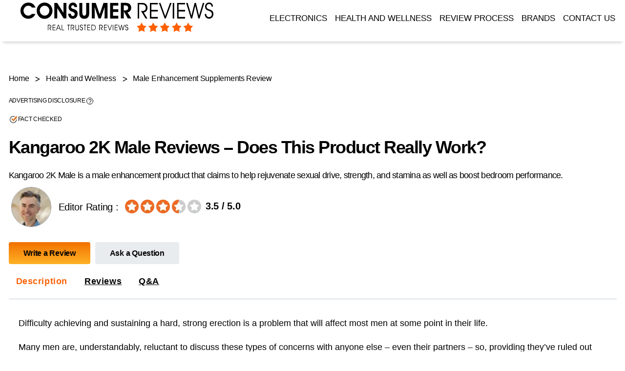

--- FILE ---
content_type: text/html; charset=UTF-8
request_url: https://www.consumerreviews.tv/kangaroo-2k-male/
body_size: 23957
content:
<!DOCTYPE html>

<html class="no-js" lang="en-US" prefix="og: https://ogp.me/ns#">
<head>
<meta charset="UTF-8">
<meta name="viewport" content="width=device-width, initial-scale=1.0" >
<link rel="profile" href="https://gmpg.org/xfn/11">

<!-- Search Engine Optimization by Rank Math - https://rankmath.com/ -->
<title>Kangaroo 2K Male Reviews – Does It Really Work?</title>
<meta name="description" content="Kangaroo 2K Male is a male enhancement product that claims to help rejuvenate sexual drive, strength, and stamina as well as boost bedroom performance."/>
<meta name="robots" content="nofollow, noindex"/>
<meta property="og:locale" content="en_US" />
<meta property="og:type" content="article" />
<meta property="og:title" content="Kangaroo 2K Male Reviews – Does It Really Work?" />
<meta property="og:description" content="Kangaroo 2K Male is a male enhancement product that claims to help rejuvenate sexual drive, strength, and stamina as well as boost bedroom performance." />
<meta property="og:url" content="https://www.consumerreviews.tv/kangaroo-2k-male/" />
<meta property="og:site_name" content="Consumer Reviews Tv" />
<meta property="article:section" content="Male Enhancement Supplements Review" />
<meta property="og:updated_time" content="2025-05-15T12:58:29+00:00" />
<meta property="article:published_time" content="2022-06-14T09:37:46+00:00" />
<meta property="article:modified_time" content="2025-05-15T12:58:29+00:00" />
<meta name="twitter:card" content="summary_large_image" />
<meta name="twitter:title" content="Kangaroo 2K Male Reviews – Does It Really Work?" />
<meta name="twitter:description" content="Kangaroo 2K Male is a male enhancement product that claims to help rejuvenate sexual drive, strength, and stamina as well as boost bedroom performance." />
<meta name="twitter:label1" content="Written by" />
<meta name="twitter:data1" content="CR Staff" />
<meta name="twitter:label2" content="Time to read" />
<meta name="twitter:data2" content="1 minute" />
<script type="application/ld+json" class="rank-math-schema">{"@context":"https://schema.org","@graph":[{"@type":["Person","Organization"],"@id":"https://www.consumerreviews.tv/#person","name":"CR Staff","logo":{"@type":"ImageObject","@id":"https://www.consumerreviews.tv/#logo","url":"https://www.consumerreviews.tv/wp-content/uploads/CR-logo-1.png","contentUrl":"https://www.consumerreviews.tv/wp-content/uploads/CR-logo-1.png","caption":"Consumer Reviews Tv","inLanguage":"en-US","width":"400","height":"67"},"image":{"@type":"ImageObject","@id":"https://www.consumerreviews.tv/#logo","url":"https://www.consumerreviews.tv/wp-content/uploads/CR-logo-1.png","contentUrl":"https://www.consumerreviews.tv/wp-content/uploads/CR-logo-1.png","caption":"Consumer Reviews Tv","inLanguage":"en-US","width":"400","height":"67"}},{"@type":"WebSite","@id":"https://www.consumerreviews.tv/#website","url":"https://www.consumerreviews.tv","name":"Consumer Reviews Tv","publisher":{"@id":"https://www.consumerreviews.tv/#person"},"inLanguage":"en-US"},{"@type":"WebPage","@id":"https://www.consumerreviews.tv/kangaroo-2k-male/#webpage","url":"https://www.consumerreviews.tv/kangaroo-2k-male/","name":"Kangaroo 2K Male Reviews \u2013 Does It Really Work?","datePublished":"2022-06-14T09:37:46+00:00","dateModified":"2025-05-15T12:58:29+00:00","isPartOf":{"@id":"https://www.consumerreviews.tv/#website"},"inLanguage":"en-US"},{"@type":"Person","@id":"https://www.consumerreviews.tv/author/csumloud/","name":"CR Staff","description":"We prioritize accuracy in our content, and our dedicated research team works diligently to verify and ensure it, fostering trust among our readers and encouraging their return to our website for reliable information.","url":"https://www.consumerreviews.tv/author/csumloud/","image":{"@type":"ImageObject","@id":"https://secure.gravatar.com/avatar/c4893ff78cbabf5c0328d024788d5d9a?s=96&amp;d=mm&amp;r=g","url":"https://secure.gravatar.com/avatar/c4893ff78cbabf5c0328d024788d5d9a?s=96&amp;d=mm&amp;r=g","caption":"CR Staff","inLanguage":"en-US"}},{"@type":"BlogPosting","headline":"Kangaroo 2K Male Reviews \u2013 Does It Really Work?","datePublished":"2022-06-14T09:37:46+00:00","dateModified":"2025-05-15T12:58:29+00:00","author":{"@id":"https://www.consumerreviews.tv/author/csumloud/","name":"CR Staff"},"publisher":{"@id":"https://www.consumerreviews.tv/#person"},"description":"Kangaroo 2K Male is a male enhancement product that claims to help rejuvenate sexual drive, strength, and stamina as well as boost bedroom performance.","name":"Kangaroo 2K Male Reviews \u2013 Does It Really Work?","@id":"https://www.consumerreviews.tv/kangaroo-2k-male/#richSnippet","isPartOf":{"@id":"https://www.consumerreviews.tv/kangaroo-2k-male/#webpage"},"inLanguage":"en-US","mainEntityOfPage":{"@id":"https://www.consumerreviews.tv/kangaroo-2k-male/#webpage"}}]}</script>
<!-- /Rank Math WordPress SEO plugin -->

<link rel="alternate" type="application/rss+xml" title="consumerreviews &raquo; Feed" href="https://www.consumerreviews.tv/feed/" />
<link rel="alternate" type="application/rss+xml" title="consumerreviews &raquo; Comments Feed" href="https://www.consumerreviews.tv/comments/feed/" />
<link rel="alternate" type="application/rss+xml" title="consumerreviews &raquo; Kangaroo 2K Male Reviews – Does This Product Really Work? Comments Feed" href="https://www.consumerreviews.tv/kangaroo-2k-male/feed/" />
<style id='classic-theme-styles-inline-css'>
/*! This file is auto-generated */
.wp-block-button__link{color:#fff;background-color:#32373c;border-radius:9999px;box-shadow:none;text-decoration:none;padding:calc(.667em + 2px) calc(1.333em + 2px);font-size:1.125em}.wp-block-file__button{background:#32373c;color:#fff;text-decoration:none}
</style>
<style id='global-styles-inline-css'>
:root{--wp--preset--aspect-ratio--square: 1;--wp--preset--aspect-ratio--4-3: 4/3;--wp--preset--aspect-ratio--3-4: 3/4;--wp--preset--aspect-ratio--3-2: 3/2;--wp--preset--aspect-ratio--2-3: 2/3;--wp--preset--aspect-ratio--16-9: 16/9;--wp--preset--aspect-ratio--9-16: 9/16;--wp--preset--color--black: #000000;--wp--preset--color--cyan-bluish-gray: #abb8c3;--wp--preset--color--white: #ffffff;--wp--preset--color--pale-pink: #f78da7;--wp--preset--color--vivid-red: #cf2e2e;--wp--preset--color--luminous-vivid-orange: #ff6900;--wp--preset--color--luminous-vivid-amber: #fcb900;--wp--preset--color--light-green-cyan: #7bdcb5;--wp--preset--color--vivid-green-cyan: #00d084;--wp--preset--color--pale-cyan-blue: #8ed1fc;--wp--preset--color--vivid-cyan-blue: #0693e3;--wp--preset--color--vivid-purple: #9b51e0;--wp--preset--color--accent: #cd2653;--wp--preset--color--primary: #000000;--wp--preset--color--secondary: #6d6d6d;--wp--preset--color--subtle-background: #dcd7ca;--wp--preset--color--background: #f5efe0;--wp--preset--gradient--vivid-cyan-blue-to-vivid-purple: linear-gradient(135deg,rgba(6,147,227,1) 0%,rgb(155,81,224) 100%);--wp--preset--gradient--light-green-cyan-to-vivid-green-cyan: linear-gradient(135deg,rgb(122,220,180) 0%,rgb(0,208,130) 100%);--wp--preset--gradient--luminous-vivid-amber-to-luminous-vivid-orange: linear-gradient(135deg,rgba(252,185,0,1) 0%,rgba(255,105,0,1) 100%);--wp--preset--gradient--luminous-vivid-orange-to-vivid-red: linear-gradient(135deg,rgba(255,105,0,1) 0%,rgb(207,46,46) 100%);--wp--preset--gradient--very-light-gray-to-cyan-bluish-gray: linear-gradient(135deg,rgb(238,238,238) 0%,rgb(169,184,195) 100%);--wp--preset--gradient--cool-to-warm-spectrum: linear-gradient(135deg,rgb(74,234,220) 0%,rgb(151,120,209) 20%,rgb(207,42,186) 40%,rgb(238,44,130) 60%,rgb(251,105,98) 80%,rgb(254,248,76) 100%);--wp--preset--gradient--blush-light-purple: linear-gradient(135deg,rgb(255,206,236) 0%,rgb(152,150,240) 100%);--wp--preset--gradient--blush-bordeaux: linear-gradient(135deg,rgb(254,205,165) 0%,rgb(254,45,45) 50%,rgb(107,0,62) 100%);--wp--preset--gradient--luminous-dusk: linear-gradient(135deg,rgb(255,203,112) 0%,rgb(199,81,192) 50%,rgb(65,88,208) 100%);--wp--preset--gradient--pale-ocean: linear-gradient(135deg,rgb(255,245,203) 0%,rgb(182,227,212) 50%,rgb(51,167,181) 100%);--wp--preset--gradient--electric-grass: linear-gradient(135deg,rgb(202,248,128) 0%,rgb(113,206,126) 100%);--wp--preset--gradient--midnight: linear-gradient(135deg,rgb(2,3,129) 0%,rgb(40,116,252) 100%);--wp--preset--font-size--small: 18px;--wp--preset--font-size--medium: 20px;--wp--preset--font-size--large: 26.25px;--wp--preset--font-size--x-large: 42px;--wp--preset--font-size--normal: 21px;--wp--preset--font-size--larger: 32px;--wp--preset--spacing--20: 0.44rem;--wp--preset--spacing--30: 0.67rem;--wp--preset--spacing--40: 1rem;--wp--preset--spacing--50: 1.5rem;--wp--preset--spacing--60: 2.25rem;--wp--preset--spacing--70: 3.38rem;--wp--preset--spacing--80: 5.06rem;--wp--preset--shadow--natural: 6px 6px 9px rgba(0, 0, 0, 0.2);--wp--preset--shadow--deep: 12px 12px 50px rgba(0, 0, 0, 0.4);--wp--preset--shadow--sharp: 6px 6px 0px rgba(0, 0, 0, 0.2);--wp--preset--shadow--outlined: 6px 6px 0px -3px rgba(255, 255, 255, 1), 6px 6px rgba(0, 0, 0, 1);--wp--preset--shadow--crisp: 6px 6px 0px rgba(0, 0, 0, 1);}:where(.is-layout-flex){gap: 0.5em;}:where(.is-layout-grid){gap: 0.5em;}body .is-layout-flex{display: flex;}.is-layout-flex{flex-wrap: wrap;align-items: center;}.is-layout-flex > :is(*, div){margin: 0;}body .is-layout-grid{display: grid;}.is-layout-grid > :is(*, div){margin: 0;}:where(.wp-block-columns.is-layout-flex){gap: 2em;}:where(.wp-block-columns.is-layout-grid){gap: 2em;}:where(.wp-block-post-template.is-layout-flex){gap: 1.25em;}:where(.wp-block-post-template.is-layout-grid){gap: 1.25em;}.has-black-color{color: var(--wp--preset--color--black) !important;}.has-cyan-bluish-gray-color{color: var(--wp--preset--color--cyan-bluish-gray) !important;}.has-white-color{color: var(--wp--preset--color--white) !important;}.has-pale-pink-color{color: var(--wp--preset--color--pale-pink) !important;}.has-vivid-red-color{color: var(--wp--preset--color--vivid-red) !important;}.has-luminous-vivid-orange-color{color: var(--wp--preset--color--luminous-vivid-orange) !important;}.has-luminous-vivid-amber-color{color: var(--wp--preset--color--luminous-vivid-amber) !important;}.has-light-green-cyan-color{color: var(--wp--preset--color--light-green-cyan) !important;}.has-vivid-green-cyan-color{color: var(--wp--preset--color--vivid-green-cyan) !important;}.has-pale-cyan-blue-color{color: var(--wp--preset--color--pale-cyan-blue) !important;}.has-vivid-cyan-blue-color{color: var(--wp--preset--color--vivid-cyan-blue) !important;}.has-vivid-purple-color{color: var(--wp--preset--color--vivid-purple) !important;}.has-black-background-color{background-color: var(--wp--preset--color--black) !important;}.has-cyan-bluish-gray-background-color{background-color: var(--wp--preset--color--cyan-bluish-gray) !important;}.has-white-background-color{background-color: var(--wp--preset--color--white) !important;}.has-pale-pink-background-color{background-color: var(--wp--preset--color--pale-pink) !important;}.has-vivid-red-background-color{background-color: var(--wp--preset--color--vivid-red) !important;}.has-luminous-vivid-orange-background-color{background-color: var(--wp--preset--color--luminous-vivid-orange) !important;}.has-luminous-vivid-amber-background-color{background-color: var(--wp--preset--color--luminous-vivid-amber) !important;}.has-light-green-cyan-background-color{background-color: var(--wp--preset--color--light-green-cyan) !important;}.has-vivid-green-cyan-background-color{background-color: var(--wp--preset--color--vivid-green-cyan) !important;}.has-pale-cyan-blue-background-color{background-color: var(--wp--preset--color--pale-cyan-blue) !important;}.has-vivid-cyan-blue-background-color{background-color: var(--wp--preset--color--vivid-cyan-blue) !important;}.has-vivid-purple-background-color{background-color: var(--wp--preset--color--vivid-purple) !important;}.has-black-border-color{border-color: var(--wp--preset--color--black) !important;}.has-cyan-bluish-gray-border-color{border-color: var(--wp--preset--color--cyan-bluish-gray) !important;}.has-white-border-color{border-color: var(--wp--preset--color--white) !important;}.has-pale-pink-border-color{border-color: var(--wp--preset--color--pale-pink) !important;}.has-vivid-red-border-color{border-color: var(--wp--preset--color--vivid-red) !important;}.has-luminous-vivid-orange-border-color{border-color: var(--wp--preset--color--luminous-vivid-orange) !important;}.has-luminous-vivid-amber-border-color{border-color: var(--wp--preset--color--luminous-vivid-amber) !important;}.has-light-green-cyan-border-color{border-color: var(--wp--preset--color--light-green-cyan) !important;}.has-vivid-green-cyan-border-color{border-color: var(--wp--preset--color--vivid-green-cyan) !important;}.has-pale-cyan-blue-border-color{border-color: var(--wp--preset--color--pale-cyan-blue) !important;}.has-vivid-cyan-blue-border-color{border-color: var(--wp--preset--color--vivid-cyan-blue) !important;}.has-vivid-purple-border-color{border-color: var(--wp--preset--color--vivid-purple) !important;}.has-vivid-cyan-blue-to-vivid-purple-gradient-background{background: var(--wp--preset--gradient--vivid-cyan-blue-to-vivid-purple) !important;}.has-light-green-cyan-to-vivid-green-cyan-gradient-background{background: var(--wp--preset--gradient--light-green-cyan-to-vivid-green-cyan) !important;}.has-luminous-vivid-amber-to-luminous-vivid-orange-gradient-background{background: var(--wp--preset--gradient--luminous-vivid-amber-to-luminous-vivid-orange) !important;}.has-luminous-vivid-orange-to-vivid-red-gradient-background{background: var(--wp--preset--gradient--luminous-vivid-orange-to-vivid-red) !important;}.has-very-light-gray-to-cyan-bluish-gray-gradient-background{background: var(--wp--preset--gradient--very-light-gray-to-cyan-bluish-gray) !important;}.has-cool-to-warm-spectrum-gradient-background{background: var(--wp--preset--gradient--cool-to-warm-spectrum) !important;}.has-blush-light-purple-gradient-background{background: var(--wp--preset--gradient--blush-light-purple) !important;}.has-blush-bordeaux-gradient-background{background: var(--wp--preset--gradient--blush-bordeaux) !important;}.has-luminous-dusk-gradient-background{background: var(--wp--preset--gradient--luminous-dusk) !important;}.has-pale-ocean-gradient-background{background: var(--wp--preset--gradient--pale-ocean) !important;}.has-electric-grass-gradient-background{background: var(--wp--preset--gradient--electric-grass) !important;}.has-midnight-gradient-background{background: var(--wp--preset--gradient--midnight) !important;}.has-small-font-size{font-size: var(--wp--preset--font-size--small) !important;}.has-medium-font-size{font-size: var(--wp--preset--font-size--medium) !important;}.has-large-font-size{font-size: var(--wp--preset--font-size--large) !important;}.has-x-large-font-size{font-size: var(--wp--preset--font-size--x-large) !important;}
:where(.wp-block-post-template.is-layout-flex){gap: 1.25em;}:where(.wp-block-post-template.is-layout-grid){gap: 1.25em;}
:where(.wp-block-columns.is-layout-flex){gap: 2em;}:where(.wp-block-columns.is-layout-grid){gap: 2em;}
:root :where(.wp-block-pullquote){font-size: 1.5em;line-height: 1.6;}
</style>
<link rel='stylesheet' id='gpur-css' href='https://www.consumerreviews.tv/wp-content/plugins/ultimate-reviewer/public/css/public.css?ver=1.3.0' media='all' />
<link rel='stylesheet' id='twentytwenty-style-css' href='https://www.consumerreviews.tv/wp-content/themes/consumer-2.0/style.css?ver=6.6.4' media='all' />
<style id='twentytwenty-style-inline-css'>
.color-accent,.color-accent-hover:hover,.color-accent-hover:focus,:root .has-accent-color,.has-drop-cap:not(:focus):first-letter,.wp-block-button.is-style-outline,a { color: #cd2653; }blockquote,.border-color-accent,.border-color-accent-hover:hover,.border-color-accent-hover:focus { border-color: #cd2653; }button:not(.toggle),.button,.faux-button,.wp-block-button__link,.wp-block-file .wp-block-file__button,input[type="button"],input[type="reset"],input[type="submit"],.bg-accent,.bg-accent-hover:hover,.bg-accent-hover:focus,:root .has-accent-background-color,.comment-reply-link { background-color: #cd2653; }.fill-children-accent,.fill-children-accent * { fill: #cd2653; }body,.entry-title a,:root .has-primary-color { color: #000000; }:root .has-primary-background-color { background-color: #000000; }cite,figcaption,.wp-caption-text,.post-meta,.entry-content .wp-block-archives li,.entry-content .wp-block-categories li,.entry-content .wp-block-latest-posts li,.wp-block-latest-comments__comment-date,.wp-block-latest-posts__post-date,.wp-block-embed figcaption,.wp-block-image figcaption,.wp-block-pullquote cite,.comment-metadata,.comment-respond .comment-notes,.comment-respond .logged-in-as,.pagination .dots,.entry-content hr:not(.has-background),hr.styled-separator,:root .has-secondary-color { color: #6d6d6d; }:root .has-secondary-background-color { background-color: #6d6d6d; }pre,fieldset,input,textarea,table,table *,hr { border-color: #dcd7ca; }caption,code,code,kbd,samp,.wp-block-table.is-style-stripes tbody tr:nth-child(odd),:root .has-subtle-background-background-color { background-color: #dcd7ca; }.wp-block-table.is-style-stripes { border-bottom-color: #dcd7ca; }.wp-block-latest-posts.is-grid li { border-top-color: #dcd7ca; }:root .has-subtle-background-color { color: #dcd7ca; }body:not(.overlay-header) .primary-menu > li > a,body:not(.overlay-header) .primary-menu > li > .icon,.modal-menu a,.footer-menu a, .footer-widgets a,#site-footer .wp-block-button.is-style-outline,.wp-block-pullquote:before,.singular:not(.overlay-header) .entry-header a,.archive-header a,.header-footer-group .color-accent,.header-footer-group .color-accent-hover:hover { color: #cd2653; }.social-icons a,#site-footer button:not(.toggle),#site-footer .button,#site-footer .faux-button,#site-footer .wp-block-button__link,#site-footer .wp-block-file__button,#site-footer input[type="button"],#site-footer input[type="reset"],#site-footer input[type="submit"] { background-color: #cd2653; }.header-footer-group,body:not(.overlay-header) #site-header .toggle,.menu-modal .toggle { color: #000000; }body:not(.overlay-header) .primary-menu ul { background-color: #000000; }body:not(.overlay-header) .primary-menu > li > ul:after { border-bottom-color: #000000; }body:not(.overlay-header) .primary-menu ul ul:after { border-left-color: #000000; }.site-description,body:not(.overlay-header) .toggle-inner .toggle-text,.widget .post-date,.widget .rss-date,.widget_archive li,.widget_categories li,.widget cite,.widget_pages li,.widget_meta li,.widget_nav_menu li,.powered-by-wordpress,.to-the-top,.singular .entry-header .post-meta,.singular:not(.overlay-header) .entry-header .post-meta a { color: #6d6d6d; }.header-footer-group pre,.header-footer-group fieldset,.header-footer-group input,.header-footer-group textarea,.header-footer-group table,.header-footer-group table *,.footer-nav-widgets-wrapper,#site-footer,.menu-modal nav *,.footer-widgets-outer-wrapper,.footer-top { border-color: #dcd7ca; }.header-footer-group table caption,body:not(.overlay-header) .header-inner .toggle-wrapper::before { background-color: #dcd7ca; }
</style>
<script src="https://www.consumerreviews.tv/wp-includes/js/jquery/jquery.min.js" id="jquery-js" data-wp-strategy="defer"></script>
<script id="seo-automated-link-building-js-extra">
var seoAutomatedLinkBuilding = {"ajaxUrl":"https:\/\/www.consumerreviews.tv\/wp-admin\/admin-ajax.php"};
</script>
<script src="https://www.consumerreviews.tv/wp-content/plugins/seo-automated-link-building/js/seo-automated-link-building.js?ver=6.6.4" id="seo-automated-link-building-js"></script>
<link rel="https://api.w.org/" href="https://www.consumerreviews.tv/wp-json/" /><link rel="alternate" title="JSON" type="application/json" href="https://www.consumerreviews.tv/wp-json/wp/v2/posts/35362" /><link rel="EditURI" type="application/rsd+xml" title="RSD" href="https://www.consumerreviews.tv/xmlrpc.php?rsd" />
<meta name="generator" content="WordPress 6.6.4" />
<link rel='shortlink' href='https://www.consumerreviews.tv/?p=35362' />
<link rel="alternate" title="oEmbed (JSON)" type="application/json+oembed" href="https://www.consumerreviews.tv/wp-json/oembed/1.0/embed?url=https%3A%2F%2Fwww.consumerreviews.tv%2Fkangaroo-2k-male%2F" />
<link rel="alternate" title="oEmbed (XML)" type="text/xml+oembed" href="https://www.consumerreviews.tv/wp-json/oembed/1.0/embed?url=https%3A%2F%2Fwww.consumerreviews.tv%2Fkangaroo-2k-male%2F&#038;format=xml" />
	<script>document.documentElement.className = document.documentElement.className.replace( 'no-js', 'js' );</script>
	<link rel="preload" href="https://www.consumerreviews.tv/wp-content/themes/consumer-2.0/images/author.webp" as="image" type="image/webp" /><link rel="icon" href="https://www.consumerreviews.tv/wp-content/uploads/cropped-fevicon-02-32x32.png" sizes="32x32" />
<link rel="icon" href="https://www.consumerreviews.tv/wp-content/uploads/cropped-fevicon-02-192x192.png" sizes="192x192" />
<link rel="apple-touch-icon" href="https://www.consumerreviews.tv/wp-content/uploads/cropped-fevicon-02-180x180.png" />
<meta name="msapplication-TileImage" content="https://www.consumerreviews.tv/wp-content/uploads/cropped-fevicon-02-270x270.png" />

<script type="text/javascript">
  var imageUrls = [
     "https://www.consumerreviews.tv/wp-content/themes/consumer-2.0/banner/peakerect-male-virility.webp"
     , "https://www.consumerreviews.tv/wp-content/themes/consumer-2.0/banner/peakerect-male-virility.webp"
     , "https://www.consumerreviews.tv/wp-content/themes/consumer-2.0/banner/peakerect-male-virility.webp"
  ];
 var imageLinks = [
       "https://www.peakerect.com/?utm_source=CRTV_Banner&utm_medium=referral&utm_term=peakerect&utm_content=CRTV_ADS_DSKT_Banner"
      , "https://www.peakerect.com/?utm_source=CRTV_Banner&utm_medium=referral&utm_term=peakerect&utm_content=CRTV_ADS_DSKT_Banner"
      , "https://www.peakerect.com/?utm_source=CRTV_Banner&utm_medium=referral&utm_term=peakerect&utm_content=CRTV_ADS_DSKT_Banner"
  ];

  function getImageHtmlCodeMaleenhancement() {
    var dataIndex = Math.floor(Math.random() * imageUrls.length);
    var img = '<a href=\"' + imageLinks[dataIndex] + '"><img class="lazyload" height="249" width="845" data-src="';        
    img += imageUrls[dataIndex];
    img += '\" alt=\"Male Enhancement Reviews\"/></a>';
    return img;
  }
</script>


























<!-- Anxity Supplement -->

<!-- Sleep Aid Supplement -->

<!-- Pre Workout Supplement -->



	<link rel="preload" as="image" href="https://www.consumerreviews.tv/wp-content/themes/consumer-2.0/images/star-img.webp" fetchPriority="high">
	<link rel="preload" as="image" href="https://www.consumerreviews.tv/wp-content/themes/consumer-2.0/images/star-img-mob.webp" fetchPriority="high">
	
		
<meta name="verification" content="c0e80e5b8ec469302c3fab4292bc71ed" />
</head>
<body class="post-template post-template-review-templates post-template-male-enhancement-new post-template-review-templatesmale-enhancement-new-php single single-post postid-35362 single-format-standard wp-custom-logo wp-embed-responsive gpur-other-theme singular enable-search-modal missing-post-thumbnail has-single-pagination showing-comments hide-avatars male-enhancement-new footer-top-hidden">




<script type="text/javascript">
  var imageUrls = [
     "https://www.consumerreviews.tv/wp-content/themes/consumer-2.0/banner/peakerect-male-virility.webp"
     , "https://www.consumerreviews.tv/wp-content/themes/consumer-2.0/banner/peakerect-male-virility.webp"
     , "https://www.consumerreviews.tv/wp-content/themes/consumer-2.0/banner/peakerect-male-virility.webp"
  ];
 var imageLinks = [
       "https://www.peakerect.com/?utm_source=CRTV_Banner&utm_medium=referral&utm_term=peakerect&utm_content=CRTV_ADS_DSKT_Banner"
      , "https://www.peakerect.com/?utm_source=CRTV_Banner&utm_medium=referral&utm_term=peakerect&utm_content=CRTV_ADS_DSKT_Banner"
      , "https://www.peakerect.com/?utm_source=CRTV_Banner&utm_medium=referral&utm_term=peakerect&utm_content=CRTV_ADS_DSKT_Banner"
  ];

  function getImageHtmlCodeMaleenhancement() {
    var dataIndex = Math.floor(Math.random() * imageUrls.length);
    var img = '<a href=\"' + imageLinks[dataIndex] + '"><img class="lazyload" height="249" width="845" data-src="';        
    img += imageUrls[dataIndex];
    img += '\" alt=\"Male Enhancement Reviews\"/></a>';
    return img;
  }
</script>


























<!-- Anxity Supplement -->

<!-- Sleep Aid Supplement -->

<!-- Pre Workout Supplement -->

		
		
		<header id="site-header" class="header-footer-group headfix" role="banner">
			 <div class="head-section">
				<div class="header-inner section-inner">

					<div class="header-titles-wrapper">
						<div class="header-titles">
						<a href="https://www.consumerreviews.tv/"><img  width="400" height="67" src="https://www.consumerreviews.tv/wp-content/themes/consumer-2.0/images/CR-logo.svg" alt="crtv logo"></a>

							
						</div><!-- .header-titles -->

						<button class="toggle nav-toggle mobile-nav-toggle" data-toggle-target=".menu-modal"  data-toggle-body-class="showing-menu-modal" aria-expanded="false" data-set-focus=".close-nav-toggle">
							<img height="24" width="24" src="https://www.consumerreviews.tv/wp-content/themes/consumer-2.0/images/menu-icons.svg" alt="Menu">
						</button><!-- .nav-toggle -->

					</div><!-- .header-titles-wrapper -->

					

				</div><!-- .header-inner -->
								
				<div class="menu">
				
				<div class="header-navigation-wrapper">

						
								<nav class="primary-menu-wrapper" aria-label="Horizontal" role="navigation">

									<ul class="primary-menu reset-list-style">

									<li id="menu-item-92710" class="menu-item menu-item-type-taxonomy menu-item-object-category menu-item-92710"><a href="https://www.consumerreviews.tv/electronics/">Electronics</a></li>
<li id="menu-item-92711" class="menu-item menu-item-type-post_type menu-item-object-page menu-item-92711"><a href="https://www.consumerreviews.tv/health-and-wellness/">Health and Wellness</a></li>
<li id="menu-item-92503" class="menu-item menu-item-type-post_type menu-item-object-page menu-item-92503"><a href="https://www.consumerreviews.tv/product-review-process/">Review Process</a></li>
<li id="menu-item-92747" class="menu-item menu-item-type-post_type menu-item-object-page menu-item-92747"><a href="https://www.consumerreviews.tv/brands/">Brands</a></li>
<li id="menu-item-1990" class="menu-item menu-item-type-post_type menu-item-object-post menu-item-1990"><a href="https://www.consumerreviews.tv/contact-us/">Contact Us</a></li>

									</ul>

								</nav><!-- .primary-menu-wrapper -->

							
					</div><!-- .header-navigation-wrapper -->
				
				</div>
			</div>			
		</header><!-- #site-header -->
		
<div class="menu-modal cover-modal header-footer-group" data-modal-target-string=".menu-modal">

	<div class="menu-modal-inner modal-inner">

		<div class="menu-wrapper section-inner">

			<div class="menu-top">

				<button class="toggle close-nav-toggle fill-children-current-color" data-toggle-target=".menu-modal" data-toggle-body-class="showing-menu-modal" aria-expanded="false" data-set-focus=".menu-modal">
					<span class="toggle-text">Close Menu</span>
					<svg class="svg-icon" aria-hidden="true" role="img" focusable="false" xmlns="http://www.w3.org/2000/svg" width="16" height="16" viewBox="0 0 16 16"><polygon fill="" fill-rule="evenodd" points="6.852 7.649 .399 1.195 1.445 .149 7.899 6.602 14.352 .149 15.399 1.195 8.945 7.649 15.399 14.102 14.352 15.149 7.899 8.695 1.445 15.149 .399 14.102" /></svg>				</button><!-- .nav-toggle -->

				
					<nav class="mobile-menu" aria-label="Mobile" role="navigation">

						<ul class="modal-menu reset-list-style">

						<li class="menu-item menu-item-type-taxonomy menu-item-object-category menu-item-92710"><div class="ancestor-wrapper"><a href="https://www.consumerreviews.tv/electronics/">Electronics</a></div><!-- .ancestor-wrapper --></li>
<li class="menu-item menu-item-type-post_type menu-item-object-page menu-item-92711"><div class="ancestor-wrapper"><a href="https://www.consumerreviews.tv/health-and-wellness/">Health and Wellness</a></div><!-- .ancestor-wrapper --></li>
<li class="menu-item menu-item-type-post_type menu-item-object-page menu-item-92503"><div class="ancestor-wrapper"><a href="https://www.consumerreviews.tv/product-review-process/">Review Process</a></div><!-- .ancestor-wrapper --></li>
<li class="menu-item menu-item-type-post_type menu-item-object-page menu-item-92747"><div class="ancestor-wrapper"><a href="https://www.consumerreviews.tv/brands/">Brands</a></div><!-- .ancestor-wrapper --></li>
<li class="menu-item menu-item-type-post_type menu-item-object-post menu-item-1990"><div class="ancestor-wrapper"><a href="https://www.consumerreviews.tv/contact-us/">Contact Us</a></div><!-- .ancestor-wrapper --></li>

						</ul>

					</nav>

					
			</div><!-- .menu-top -->

			<div class="menu-bottom">

				
			</div><!-- .menu-bottom -->

		</div><!-- .menu-wrapper -->

	</div><!-- .menu-modal-inner -->

</div><!-- .menu-modal -->
<link rel="stylesheet" type="text/css" href="https://www.consumerreviews.tv/wp-content/themes/consumer-2.0/style-review.css">
<link rel="stylesheet" type="text/css" href="https://www.consumerreviews.tv/wp-content/themes/consumer-2.0/custom-css.css">
 <div class="review-container">
 <div style="width:100%;float:none;" id="primary" class="content-area">
 <main id="site-content" class="site-content" role="main">
<article class="post-35362 post type-post status-publish format-standard hentry category-male-enhancement-reviews" id="post-35362">
<div class="breadcrum_wrap">
<ul id="breadcrumbs" class="ah-breadcrumb"><li class="item"><a href="https://www.consumerreviews.tv">Home</a></li><li class="item"><a href="https://www.consumerreviews.tv/health-and-wellness/">Health and Wellness</a></li><li class="item item-cat"><a href="https://www.consumerreviews.tv/male-enhancement-reviews/">Male Enhancement Supplements Review</a></li></ul></div>
<div class="pro-descp">
<div class="pro-img">
  </div>
  
<div class="pro-head">



<header class="entry-header review-head">

	<div class="entry-header-inner section-inner medium">

		
			<div class="entry-categories">
						<div class="disclosure-space">
			<span class="checktit" rel="nofollow" id="disclosure" href="javascript:void(0);">Advertising Disclosure <span class="circleq">?</span></span></div>
			
			<span aria-label="Fact Checked" id="factchked" class="ac_title" onclick="factchked();" href="javascript:void(0);">
<!-- <strong class="sponsored-txt">Advertising Disclosure <span class="circleq">?</span></strong> -->
<div class="fact-checked"><img src="https://www.consumerreviews.tv/wp-content/themes/consumer-2.0/images/fact-checked.webp" alt="fact checked" width="19" height="19"> <span>Fact Checked</span></div>
 <div class="clear"></div>
</span>
							<span class="screen-reader-text">Categories</span>
				<!-- <div class="entry-categories-inner">
									</div>.entry-categories-inner -->
			</div><!-- .entry-categories -->

			<h1 class="entry-title">Kangaroo 2K Male Reviews – Does This Product Really Work?</h1>		
		 
 
		
		<!--<div class="post-author">
		
			111<p class="totlPostauth"> By  </span> </p>
			
		</div>-->
		<div class="subtitle">
<h5>Kangaroo 2K Male is a male enhancement product that claims to help rejuvenate sexual drive, strength, and stamina as well as boost bedroom performance.</h5>
</div>
<div class="clear"></div>
 <div class="post-author">

		<p class="totlPostauth postauth">  
			 <img height="80" width="80" src="https://www.consumerreviews.tv/wp-content/themes/consumer-2.0/images/author.webp" alt="Author">
    </p>
			
		
		<div class="rating-format">Editor Rating : 
<div class="post-ratings" data-post="35362">
<div class="post-rate">
<span class="numval"> <span class="numricvalue review" itemprop="aggregateRating">
<meta itemprop="worstRating" content="1"><span itemprop="ratingValue">3.5</span> / <span itemprop="bestRating"> 5.0 </span>
      <meta itemprop="ReviewCount" content="1" />  
  
 
</span></span>
  

<div class="rating" data-post="35362" data-rating="3.5" data-readonly="1"><ul class="ratelist"><li class="ratelistli"></li></ul></div>
 <div class="clear"></div> </div>

<!--<div class="author-rev"><span> Reviewer Rating</span></div>-->
</div><div class="clear"></div> </div><div class="clear"></div>  

	</div>
	</div><!-- .entry-header-inner -->

</header><!-- .entry-header -->
<div class="clear"></div>
<a href="#Comment" onclick="openCity(event, 'Comment')" class="btn-review">Write a Review</a><a onclick="openCity(event, 'Ques-Answ')" href="#Ques-Answ" class="btn-ask">Ask a Question</a>

</div>
</div><div class="clear"></div>
<!-- Tab Buttons -->
<div class="tab" id="tab">
	<button class="tablinks active" onclick="openCity(event, 'Description')">Description</button>
	<button class="tablinks" onclick="openCity(event, 'Comment')"><a href="#comments">Reviews</a></button>
  <button class="tablinks" onclick="openCity(event, 'Ques-Answ')"><a href="#Ques-Answ">Q&#38;A</a></button>
</div>
<div id="Description" class="tabcontent" style="display: block;">
  <div class="post-inner thin ">

    <div class="entry-content">
      <p>Difficulty achieving and sustaining a hard, strong erection is a problem that will affect most men at some point in their life.</p>
<p>Many men are, understandably, reluctant to discuss these types of concerns with anyone else – even their partners – so, providing they’ve ruled out any serious health conditions as a cause, they’ll often turn to the internet in the hope of finding the best male enhancement supplement for their needs.</p>
<p>Natural male enhancement supplements like Kangaroo 2K Male will not only give you an impressive erection on demand, but they will also make sure it’s larger and long-lasting.</p>
<h2>How Does Kangaroo 2K Male Work?</h2>
<p>Kangaroo 2K Male is a male enhancement supplement that claims to enhance your sexual desire and support powerful sexual performance.</p>
<p>Kangaroo 2K Male is also said to increase both length and girth, and enhance testosterone levels for better stamina and endurance.</p>
<p>There are hundreds of male enhancement supplement brands competing with each other online. With all of them promising the same effects and results, it can often be confusing for a customer to make the right choice.&nbsp;</p>
<p>Look for the below Ingredients in your male enhancement pills. The following ingredients will help increase blood flow, improve sexual performance, and increase libido.</p><div class="postwidthbig"><p class="add-title">Advertisement</p><script type="text/javascript">
  document.write(getImageHtmlCodeMaleenhancement());
</script><p class="add-title">*All individuals are unique. Your results can and will vary.</p></div>
<h2>Top 5 Ingredients To Look For In A Male Enhancement Supplement</h2>
<ul>
<li><strong>Muira Pauma Extract</strong> – It is said to increase penile hardness and libido by acting as a nerve stimulant that heightens receptiveness to sex’s physical sensations and sexual stimuli.</li>
<li><strong>Maca Root Extract</strong> – This ingredient is known for its ability to improve sexual stamina and desire for centuries.</li>
<li><strong>Epimedium Leaf Extract</strong> &#8211; Epimedium Leaf Extract can increase the sexual drive. The extract of an Epimedium plant that’s reported to benefit men who have ED.</li>
<li><strong>Ginseng</strong> &#8211; This ingredient has been used as an Aphrodisiac in the body. It is claimed to help with elevating energy and improving strength.</li>
<li><strong>Pumpkin Seed Extract</strong> – Pumpkin seeds contain Phytosterols, which help increase sperm count and fertility.</li>
</ul>
<p>If you’re ready to try a male enhancement product, whether you need help achieving and sustaining an erection, or you simply want to experience better overall sexual performance, we’ve rounded up the top five brands to save you both time and money!</p>

    </div><!-- .entry-content -->

  </div><!-- .post-inner -->
  </div>
  </div>
  <div id="Comment" class="tabcontent">
  
    <div class="comments-wrapper section-inner">

      
<div id="comments" class="comments-area gpur-default-comment-template">
<h2 class="comments-title"><div class="gpur-comment-count countNo"><span itemprop="ReviewCount">0</span></div><div class="gpur-clear"></div> Customer Reviews for Kangaroo 2K Male</h2>
<div>  

<div class="comt-box" >
	<div class="prodimg">
<img width="150" height="150" data-src="https://www.consumerreviews.tv/wp-content/themes/consumer-2.0/assets/images/no-image.webp" class="lazyload" alt="Kangaroo 2K Male Reviews – Does This Product Really Work?" />
	</div>		
<div class="pordBox">
<h2 class="comments-title">Editor Rating</h2>

<div class="post-ratings" data-post="35362">
<div class="post-rate">
<span class="numval"> <span class="numricvalue review" itemprop="aggregateRating">
<meta itemprop="worstRating" content="1"><span itemprop="ratingValue">3.5</span> / <span itemprop="bestRating"> 5.0 </span>
      <meta itemprop="ReviewCount" content="1" />  
  
 
</span></span>
  

<div class="rating" data-post="35362" data-rating="3.5" data-readonly="1"><ul class="ratelist"><li class="ratelistli"></li></ul></div>
 <div class="clear"></div> </div>

<!--<div class="author-rev"><span> Reviewer Rating</span></div>-->
</div></div>

<div class="CustomerBox">
 <div class="rateBox">
	Customer Reviews		 
 </div>
 <h3><a href="#respond">Write a Review</a></h3>
</div>
<div class="clear"></div>
</div>

<meta itemprop="name" content="Kangaroo 2K Male" /> 
<meta itemprop="url" content="https://www.consumerreviews.tv/kangaroo-2k-male/" />
 
<meta itemprop="description" content="Difficulty achieving and sustaining a hard, strong erection is a problem that will affect most men at some point in their life.

Many men are, understandably, reluctant to discuss these types of concerns with anyone else – even their partners – s" /> 
	 
</div>
		<div class="titl" id="wrtrvw">
 


<div class="contenr">
<div id="guidelines"><div class="revw"><a class="cancel" onclick="closeLightBox2();">X</a>
<div class="wrapper1">
<h2>Hints on how to write a helpful review</h2>
<h4 class="gh4">A great review should have the following qualities:</h4>
<ul><li>A helpful review should connect and engage with the readers using personal experience.</li>
<li>An excellent review provides the readers with cogent and unbiased information necessary to help them make the best choice. </li>
<li> A review must be well-formatted to make reading easier by using multiple paragraphs and avoiding caps.</li>
<li> The primary goal of your review must remain to provide accurate and non-salesy information.</li>
<li>Above all, let your review be fair and honest. </li></ul>
<h4 class="gh4">We have high level of professional editorial section with zero tolerance policy on fake reviews.</h4>
<p>To maintain the genuineness of our brand, we ensure all customer reviews submitted to us are verified and confirmed before publishing. Though we might not be a 100% accurate, however, we try our best to ensure being next to best. For a thorough verification of submitted reviews, we spend close to 7 working days before allowing any customer review to be published since we also work on the earliest submissions first.</p>
<div class="clear"></div>
</div>
</div>
</div>
	<div class="clear"></div>
	<div id="cover6"></div>
</div>
<!--<div class="contenr">
<div id="findhelp"><div class="help"><a class="cancel" onclick="closeLightBox1();">X</a>
<div class="wrapper1">
<h2>How to Upload your Proof of Purchase:</h2>
<p><strong>Please follow the instructions listed below to upload your electronic proof of purchase.</strong></p>
<ul><li> To upload your physical paper receipt, simply take a picture of it with your camera or phone. You may also try taking a still picture of it with your computer’s webcam. </li>
<li> Once you have taken the picture, save the image as a JPG, TIF, or PDF file. </li>
<li> Please note that you cannot upload a file that is larger than 2MB. </li>
<li> Then all you have to do is click the Browse button and search for your receipt picture file. You can also drag and drop the file into the provided field.</li></ul>
<p><strong>If you are still not able to upload your proof of purchase, please <a href="https://www.consumerreviews.tv/contact-us.html">contact us</a> for further assistance (take a moment to look over the sample bill below).</strong></p>
<div class="clear"></div>
<div class="proofimg"><img alt="proofimg" src="https://www.consumerreviews.tv/wp-content/themes/consumer-2.0/images/proofimg.jpg"></div>
</div>
</div>
</div>
<div class="clear"></div>
<div id="cover5"></div>
</div> -->
</div>
		<div id="respond" class="comment-respond">
		<h3 id="reply-title" class="comment-reply-title">Write a Review</h3><form action="https://www.consumerreviews.tv/wp-comments-post.php" method="post" id="commentform" class="comment-form" novalidate><p class="comment-notes"><span id="email-notes">Your email address will not be published.</span> <span class="required-field-message">Required fields are marked <span class="required">*</span></span></p><p class="gpur-comment-form-title"><label for="title">Review Title</label><input id="gpur-comment-form-title" name="gpur_title" type="text" size="30" maxlength="" tabindex="5" required /><span id="titlemin" style="color:red;font-size:13px;"></span></p><span id="gpur_6970441c6e68a" class="gpur-element-wrapper gpur-add-user-ratings-wrapper gpur-style-stars gpur-format-rows gpur-position-left gpur-position-text-bottom gpur-in-comment gpur-linear gpur-single-rating gpur-no-submit-button"><label for="rating">Your Rating</label>
<span class="gpur-criterion gpur-first">
		
		
			
	
	
	<input type="hidden" name="gpur_rating[]" class="rating gpur-user-rating gpur-comment-rating" 
	data-post-id="35362"
	data-nonce="c9efb24cd9"
	data-weight="" 
	data-filled="fa fa-star" 
	data-empty="fa fa-star-o" 
	data-start="0"
	data-min-rating="0" 
	data-stop="5" 
	data-step="1" 
	data-fractions="1" 
	value="0"
	 />

			<span class="gpur-rating-data"><span class="gpur-your-user-rating-label">Your Rating:</span><span class="gpur-your-user-rating"><span class="gpur-rating-value">0</span><span class="gpur-max-rating">5</span></span></span>		
</span>

</span><p class="comment-form-author"><label for="author">Name <span class="required">*</span></label> <input id="author" name="author" type="text" value="" size="30" maxlength="245" autocomplete="name" required /></p>
<p class="comment-form-email"><label for="email">Email <span class="required">*</span></label> <input id="email" name="email" type="email" value="" size="30" maxlength="100" aria-describedby="email-notes" autocomplete="email" required /></p>
<p class="comment-form-comment"><label for="comment">Your Review :</label><textarea id="comment" name="comment" cols="45" rows="5" maxlength="" placeholder="Please share your full experience with this product and help others learn. It’s important to be thorough and honest. Your review must be at least 180 characters long." aria-required="true" required></textarea><span id="errormin" style="color:red;font-size:13px;"></span><input type="hidden" id="login-user" value="0"/><input type="hidden" name="starrate" id="starrate" value="1"><input type="hidden" name="check08745124612"></p><p class="form-submit"><input name="submit" type="submit" id="submit" class="submit" value="SUBMIT REVIEW" /> <input type='hidden' name='comment_post_ID' value='35362' id='comment_post_ID' />
<input type='hidden' name='comment_parent' id='comment_parent' value='0' />
</p></form>	</div><!-- #respond -->
	<span class="gpur-success">Thanks for submitting your comment!</span><span class="gpur-error"></span>
</div><!-- #comments -->
    </div><!-- .comments-wrapper -->

      </div>
  
  <div id="Ques-Answ" class="tabcontent">
  
<div class="hlpfl">
<div class="contenr">
            <div class="wrapper1"><!--wrapper1-->
            <h2>Have a Question? Please Tell Us What We Are Missing Here!</h2>
            <div class="hlpform">
                <form method="post" class="form5">
                                        <input type="hidden" id="question" value="This article changed my life!">
                    <input type="hidden" id="restype" value="1">
                    <input type="hidden" id="currentUrl" value="https://www.consumerreviews.tv/kangaroo-2k-male">
                    <div class="dualField">     
                        <div class="form-group">
                            <label for="userName">Your Name*</label>
                            <input type="text" name="userName" value="" id="userName" required>
                            <span class="err ErrorUserName"></span>
                        </div>
                        <div class="form-group">
                            <label for="userEmail">Your Email*</label>
                            <input type="text" name="userEmail" value="" id="userEmail" >
                            <span class="err ErroruserEmail"></span>
                        </div>
                    </div> <!-- dualField -->
                    <div class="form-group">
                        <label for="userMessage">Please ask a question? *</label>
                        <textarea rows="" cols="" name="userMessage" value="" id="userMessage"></textarea>
                        <small>Note: Consumer Reviews TV isn't a healthcare provider. We can't respond to health questions or give you medical advice.</small>
                    </div>
                    <div class="form-group newsletter">
                        <label for="signNewsletter"><input type="checkbox" id="signNewsletter">Sign Up for Newsletter</label>
                    </div>
                    <div class="form-group">                    
          <input type="submit" value="Submit" onclick="_addDatanew(5);" class="btn btn-submit">
                    <span class="prvc">Your <a href="https://www.consumerreviews.tv/privacy-policy/" target="_blank">Privacy</a> is important to us.</span>
                    </div>
                </form>
            </div>
            <div class="clear"></div>
            </div>
            <div class="clear"></div>
            </div>
  <div class="clear"></div> 
  
  </div>
<div class="clear"></div> 
  </div>
  <div class="section-inner">
    <div class="author-bio">
	<div class="author-title-wrapper">
		<div class="author-avatar vcard">
					</div>
		<h2 class="author-title heading-size-4">
			By CR Staff		</h2>
	</div><!-- .author-name -->
	<div class="author-description">
		<p>We prioritize accuracy in our content, and our dedicated research team works diligently to verify and ensure it, fostering trust among our readers and encouraging their return to our website for reliable information.</p>
		<a class="author-link" href="https://www.consumerreviews.tv/author/csumloud/" rel="author">
			View Archive <span aria-hidden="true">&rarr;</span>		</a>
	</div><!-- .author-description -->
</div><!-- .author-bio -->

  </div><!-- .section-inner -->
</article><!-- .post -->

<p>With countless male performance enhancement supplements available on the market today it seems impossible to find "the right one." Intimate performance declines naturally as men age, which may contribute to feelings of inadequacy or embarrassment. Male performance enhancement supplements should be based on four key factors: active ingredients, ability to support stamina, enhance arousal, improved desire to perform and backed by clinical studies.</p>

<p>Below you'll find some of the most effective male performance enhancement supplements on the market today, in our opinion.</p>
<div id="lp" class="products-head">
<h3>Our Top Male Enhancement Choices<sup>*</sup></h3>
</div>
<p>ConsumerReviews.tv is dedicated to bringing you the best products with the most effective ingredients. Our <strong>unique Review Ranking Platform</strong> combines our personal experience with online reviews and opinions from over <strong>100 independent review websites.</strong></p>
<p></br></p>	
<div id="male-enhancement-popup" class="reviews">
<div class="logo"><img class="lazyload" height="150" width="150" data-src="https://www.consumerreviews.tv/wp-content/themes/consumer-2.0/images/seal.webp" alt="seal"></div>
<h2 class="gle-text"><a class="shopnow" href="https://www.peakerect.com/?utm_source=CRTV_Chart&utm_medium=referral&utm_term=peakerect&utm_content=CRTV_OW">PeakErect<sup>®</sup></a></h2>
<div class="row-reviews">
<div class="column-reviews bg-gle">
<a target="_blank" rel="nofollow sponsored noopener noreferrer" class="shopnow" href="https://www.peakerect.com/?utm_source=CRTV_Chart&utm_medium=referral&utm_term=peakerect&utm_content=CRTV_OW
"><img alt="PeakErect" class="lazyload" height="250" width="250" data-src="https://www.consumerreviews.tv/wp-content/uploads/peakerect.webp"></a></div>
<div class="column-reviews">
<div class="rating-text">
<h3>Rating</h3>
<div class=" bg-rating">
<h4><span class="num-rating">4.9/5.0</span></h4>
</div>
</div>
</div>
</div>
<div class="chart-bar">
<div class="row-chart">

<div class="column-chart">
<div class="bar-txt">Enhances Libido*</div>
<div class="img-bar"><img class="lazyload" height="24" width="211" data-src="https://www.consumerreviews.tv/wp-content/themes/consumer-2.0/images/bar-1.webp" alt="bar-1"></div>
<div class="rat-txt">5.0/5.0</div>
</div>

<div class="column-chart">
<div class="bar-txt">Improves Physical Stamina and Endurance*</div>
<div class="img-bar"><img class="lazyload" height="24" width="211" data-src="https://www.consumerreviews.tv/wp-content/themes/consumer-2.0/images/bar-1.webp" alt="bar-1"></div>
<div class="rat-txt">5.0/5.0</div>
</div>

<div class="column-chart">
<div class="bar-txt">Promotes Harder, Stronger Erections*</div>
<div class="img-bar"><img class="lazyload" height="24" width="211" data-src="https://www.consumerreviews.tv/wp-content/themes/consumer-2.0/images/bar-4.webp" alt="bar-4"></div>
<div class="rat-txt">4.8/5.0</div>
</div>

<div class="column-chart">
<div class="bar-txt">Boosts Testosterone Levels*</div>
<div class="img-bar"><img class="lazyload" height="24" width="211" data-src="https://www.consumerreviews.tv/wp-content/themes/consumer-2.0/images/bar-1.webp" alt="bar-1"></div>
<div class="rat-txt">5.0/5.0</div>
</div>

<div class="column-chart">
<div class="bar-txt">Enhances Male Fertility*</div>
<div class="img-bar"><img class="lazyload" height="24" width="211" data-src="https://www.consumerreviews.tv/wp-content/themes/consumer-2.0/images/bar-3.png" alt="bar-1"></div>
<div class="rat-txt">4.9/5.0</div>
</div>

</div>
<div class="clear"></div>
<div class="key-ingredients">
<h4>Key Ingredients:</h4>
<p>Calcium, Zinc, Longjack Root (Tongkat Ali), Maca, L-Arginine HCI, Ginseng Root</p>
<h4>Recommended Uses:</h4>
<p>Increases Physical Stamina, Strengthens Erections, Boosts Hormone Levels, Improves Male Fertility, Supports Prostate Health, Builds Muscle Mass and Strength, Heightens Energy Levels, Promotes Weight Loss</p>
<h4>Item Form: <span class="text-para">Tablets</span></h4>
<h4>Volume: <span class="text-para">60 Tablets</span></h4>
<div class="bottom-txt">
<p class="bottom-txt-des">PeakErect<sup>®</sup> is a cutting-edge dietary supplement meticulously crafted to enhance male vitality and overall well-being. Infused with a potent blend of natural ingredients, PeakErect<sup>®</sup> targets various aspects of male intimate health, providing a holistic solution for heightened libido, stamina, and performance. <a href="https://www.consumerreviews.tv/peakerect/">Learn More...</a></p>
<h4>Customer Review:</h4>
<p>“An absolute game-changer! I decided to try PeakErect<sup>®</sup> to improve my bedroom performance, and I couldn't be happier with the results. Not only did it boost my stamina and endurance, but it also gave me harder, longer-lasting erections. Plus, the increase in energy levels is a fantastic bonus. Highly recommend it!”</p>
<strong>By Alex M</strong>
</div>

<div class="comp-btn-wrap">
<a target="_blank" rel="nofollow sponsored noopener noreferrer" class="shopnow" href="https://www.peakerect.com/?utm_source=CRTV_Chart&utm_medium=referral&utm_term=peakerect&utm_content=CRTV_OW">
<img class="lazyload shop-now" height="57" width="287" data-src="https://www.consumerreviews.tv/wp-content/themes/consumer-2.0/images/learn-chart.webp" alt="learn-chart">
</a>
<a class="shopnow" href="https://www.consumerreviews.tv/peakerect/">
<img class="lazyload shop-now" height="57" width="287" data-src="https://www.consumerreviews.tv/wp-content/themes/consumer-2.0/images/read-review.webp" alt="read-review">
</a>
</div>

<p class="individual-txt">*Individual Results May Vary</p>
</div>
</div>
</div>



<div id="male-enhancement-popup" class="reviews">
<div class="logo"><img class="lazyload" height="150" width="150" data-src="https://www.consumerreviews.tv/wp-content/themes/consumer-2.0/images/seal-2.webp" alt="seal-2"></div>
<h2 class="gle-text"><a class="shopnow" href="https://www.consumerreviews.tv/wowmd-testosterone-support/">WOWMD Testosterone Support</a></h2>
<div class="row-reviews">
<div class="column-reviews bg-gle">
<a target="_blank" rel="nofollow sponsored noopener noreferrer" class="shopnow" href="https://www.consumerreviews.tv/wowmd-testosterone-support/"><img alt="testosterone chart" class="lazyload" height="250" width="250" data-src="https://www.consumerreviews.tv/wp-content/themes/consumer-2.0/chart-pages/images/testosterone-chart.webp"></a></div>
<div class="column-reviews">
<div class="rating-text">
<h3>Rating</h3>
<div class=" bg-rating">
<h4><span class="num-rating">4.8/5.0</span></h4>
</div>
</div>
</div>
</div>
<div class="chart-bar">
<div class="row-chart">

<div class="column-chart">
<div class="bar-txt">Supports Healthy Testosterone Levels*</div>
<div class="img-bar"><img class="lazyload" height="24" width="211" data-src="https://www.consumerreviews.tv/wp-content/themes/consumer-2.0/images/bar-1.webp" alt="bar-1"></div>
<div class="rat-txt">5.0/5.0</div>
</div>

<div class="column-chart">
<div class="bar-txt">Boosts Energy & Stamina*</div>
<div class="img-bar"><img class="lazyload" height="24" width="211" data-src="https://www.consumerreviews.tv/wp-content/themes/consumer-2.0/images/bar-3.webp" alt="bar-1"></div>
<div class="rat-txt">4.9/5.0</div>
</div>

<div class="column-chart">
<div class="bar-txt">Enhances Drive & Performance*</div>
<div class="img-bar"><img class="lazyload" height="24" width="211" data-src="https://www.consumerreviews.tv/wp-content/themes/consumer-2.0/images/bar-1.webp" alt="bar-4"></div>
<div class="rat-txt">5.0/5.0</div>
</div>

<div class="column-chart">
<div class="bar-txt">Supports Lean Muscle Mass*</div>
<div class="img-bar"><img class="lazyload" height="24" width="211" data-src="https://www.consumerreviews.tv/wp-content/themes/consumer-2.0/images/bar-4.webp" alt="bar-1"></div>
<div class="rat-txt">4.8/5.0</div>
</div>

<div class="column-chart">
<div class="bar-txt">Overall Customer Happiness*</div>
<div class="img-bar"><img class="lazyload" height="24" width="211" data-src="https://www.consumerreviews.tv/wp-content/themes/consumer-2.0/images/bar-3.png" alt="bar-1"></div>
<div class="rat-txt">4.9/5.0</div>
</div>

</div>
<div class="clear"></div>
<div class="key-ingredients">
<h4>Key Ingredients:</h4>
<p> Zinc, Tongkat Ali, Fenugreek Extract, Maca Root, Ashwagandha, Tribulus Terrestris, Horny Goat Weed, BioPerine®</p>
<h4>Recommended Uses:</h4>
<p>Supports Testosterone Levels, Improves Vitality & Performance, Enhances Strength & Endurance</p>
<h4>Item Form: <span class="text-para">Capsules</span></h4>
<h4>Volume: <span class="text-para">60 Capsules</span></h4>
<div class="bottom-txt">
<p><strong>WOWMD Testosterone Support</strong> is a premium male vitality formula designed to help support natural testosterone production, increase stamina, and improve overall physical and mental performance. With clinically studied adapt</strong> <a href="https://www.consumerreviews.tv/wowmd-testosterone-support/">Show more...</a></p>
</div>

<div class="comp-btn-wrap">
<a target="_blank" rel="nofollow sponsored noopener noreferrer" class="shopnow" href="https://www.wowmd.com/products/testosterone-support/?utm_source=CRTV_Chart&utm_medium=referral&utm_term=testosterone_support&utm_content=OW">
<img class="lazyload shop-now" height="57" width="287" data-src="https://www.consumerreviews.tv/wp-content/themes/consumer-2.0/images/learn-chart.webp" alt="learn-chart">
</a>
<a class="shopnow" href="https://www.consumerreviews.tv/wowmd-testosterone-support/">
<img class="lazyload shop-now" height="57" width="287" data-src="https://www.consumerreviews.tv/wp-content/themes/consumer-2.0/images/read-review.webp" alt="read-review">
</a>
</div>

<p class="individual-txt">*Individual Results May Vary</p>
</div>
</div>
</div>



<div id="male-enhancement-popup" class="reviews">
<div class="logo"><img class="lazyload" height="150" width="150" data-src="https://www.consumerreviews.tv/wp-content/themes/consumer-2.0/images/seal-3.webp" alt="seal-3"></div>
<h2 class="gle-text"><a class="shopnow" href="https://www.consumerreviews.tv/vigrx-plus/">VigRX Plus</a></h2>
<div class="row-reviews">
<div class="column-reviews bg-gle">
<a target="_blank" rel="nofollow sponsored noopener noreferrer" class="shopnow" href="https://www.consumerreviews.tv/buy-vigrx-plus-MALE-chart-P.html"><img alt="VigRX Plus" class="lazyload" height="250" width="250" data-src="https://www.consumerreviews.tv/wp-content/themes/consumer-2.0/images/vigrxplus-chart.webp"></a></div>
<div class="column-reviews">
<div class="rating-text">
<h3>Rating</h3>
<div class=" bg-rating">
<h4><span class="num-rating">4.8/5.0</span></h4>
</div>
</div>
</div>
</div>
<div class="chart-bar">
<div class="row-chart">

<div class="column-chart">
<div class="bar-txt">Better Erections*</div>
<div class="img-bar"><img class="lazyload" height="24" width="211" data-src="https://www.consumerreviews.tv/wp-content/themes/consumer-2.0/images/bar-1.webp" alt="bar-1"></div>
<div class="rat-txt">5.0/5.0</div>
</div>

<div class="column-chart">
<div class="bar-txt">Increase Desire to Perform*</div>
<div class="img-bar"><img class="lazyload" height="24" width="211" data-src="https://www.consumerreviews.tv/wp-content/themes/consumer-2.0/images/bar-1.webp" alt="bar-1"></div>
<div class="rat-txt">5.0/5.0</div>
</div>

<div class="column-chart">
<div class="bar-txt">Supercharge Libido*</div>
<div class="img-bar"><img class="lazyload" height="24" width="211" data-src="https://www.consumerreviews.tv/wp-content/themes/consumer-2.0/images/bar-4.webp" alt="bar-4"></div>
<div class="rat-txt">4.8/5.0</div>
</div>

<div class="column-chart">
<div class="bar-txt">Frequent & Intense Orgasms*</div>
<div class="img-bar"><img class="lazyload" height="24" width="211" data-src="https://www.consumerreviews.tv/wp-content/themes/consumer-2.0/images/bar-1.webp" alt="bar-1"></div>
<div class="rat-txt">5.0/5.0</div>
</div>

<div class="column-chart">
<div class="bar-txt">Overall Customer Happiness*</div>
<div class="img-bar"><img class="lazyload" height="24" width="211" data-src="https://www.consumerreviews.tv/wp-content/themes/consumer-2.0/images/bar-3.png" alt="bar-1"></div>
<div class="rat-txt">4.9/5.0</div>
</div>

</div>
<div class="clear"></div>
<div class="key-ingredients">
<h4>Key Ingredients:</h4>
<p>Epimedium Leaf Extract, Asian Red Ginseng, Ferrous Bisglycinate, Muira Pauma Bark Extract, Damiana, Cuscuta Seed Extractd</p>
<h4>Recommended Uses:</h4>
<p>Firmer, Stronger Erections that Last, Physical Stamina, Strength</p>
<h4>Item Form: <span class="text-para">Tablets</span></h4>
<h4>Volume: <span class="text-para">60 Tablets</span></h4>
<div class="bottom-txt">
<p class="bottom-txt-des">VigRX Plus is a dietary supplement that contains ginkgo Biloba and Muira Pauma Bark Extract and is used to treat ED and improve performance. It boosts your desires to perform and increases libido. According to Phytotherapy Research, it increases the blood flow to enhance the erection</strong> <a href="https://www.consumerreviews.tv/vigrx-plus/">Learn More...</a></p>
<h4>Customer Review:</h4>
<p>“A must-buy supplement! I bought VigRX because I wanted a stronger erection. Oh, and did it deliver! My wife definitely told me that my penis is bigger. This definitely helps with the blood flow of maximizing your erection and sustaining it. I have not experienced any bad side effects.”</p>
<strong>By Brennan D</strong>
</div>

<div class="comp-btn-wrap">
<a target="_blank" rel="nofollow sponsored noopener noreferrer" class="shopnow" href="https://www.consumerreviews.tv/buy-vigrx-plus-MALE-chart-P.html">
<img class="lazyload shop-now" height="57" width="287" data-src="https://www.consumerreviews.tv/wp-content/themes/consumer-2.0/images/learn-chart.webp" alt="learn-chart">
</a>
<a class="shopnow" href="https://www.consumerreviews.tv/vigrx-plus/">
<img class="lazyload shop-now" height="57" width="287" data-src="https://www.consumerreviews.tv/wp-content/themes/consumer-2.0/images/read-review.webp" alt="read-review">
</a>
</div>

<p class="individual-txt">*Individual Results May Vary</p>
</div>
</div>
</div>

<div class="reviews">
<div class="logo"><img class="lazyload" height="150" width="150" data-src="https://www.consumerreviews.tv/wp-content/themes/consumer-2.0/images/seal-4.webp" alt="seal-4"></div>
<h2 class="gle-text"><a class="shopnow" href="https://www.consumerreviews.tv/performer-8/">Performer 8</a></h2>
<div class="row-reviews">
<div class="column-reviews bg-gle">
<a target="_blank" rel="nofollow sponsored noopener noreferrer" class="shopnow" href="https://www.consumerreviews.tv/buy-performer-8-MALE-chart-P.html"><img alt="Performer 8" class="lazyload" height="250" width="250" data-src="https://www.consumerreviews.tv/wp-content/themes/consumer-2.0/images/performer-8-chart.webp"></a></div>
<div class="column-reviews">
<div class="rating-text">
<h3>Rating</h3>
<div class=" bg-rating">
<h4><span class="num-rating">4.8/5.0</span></h4>
</div>
</div>
</div>
</div>
<div class="chart-bar">
<div class="row-chart">

<div class="column-chart">
<div class="bar-txt">Massive Physical Stamina*</div>
<div class="img-bar"><img class="lazyload" height="24" width="211" data-src="https://www.consumerreviews.tv/wp-content/themes/consumer-2.0/images/bar-1.webp" alt="bar-1"></div>
<div class="rat-txt">5.0/5.0</div>
</div>

<div class="column-chart">
<div class="bar-txt">Firmer & Stronger Erections*</div>
<div class="img-bar"><img class="lazyload" height="24" width="211" data-src="https://www.consumerreviews.tv/wp-content/themes/consumer-2.0/images/bar-1.webp" alt="bar-1"></div>
<div class="rat-txt">5.0/5.0</div>
</div>

<div class="column-chart">
<div class="bar-txt">Increase Semen Volume*</div>
<div class="img-bar"><img class="lazyload" height="24" width="211" data-src="https://www.consumerreviews.tv/wp-content/themes/consumer-2.0/images/bar-4.webp" alt="bar-4"></div>
<div class="rat-txt">4.8/5.0</div>
</div>

<div class="column-chart">
<div class="bar-txt">Climax On Your Watch*</div>
<div class="img-bar"><img class="lazyload" height="24" width="211" data-src="https://www.consumerreviews.tv/wp-content/themes/consumer-2.0/images/bar-1.webp" alt="bar-1"></div>
<div class="rat-txt">5.0/5.0</div>
</div>

<div class="column-chart">
<div class="bar-txt">Overall Customer Happiness*</div>
<div class="img-bar"><img class="lazyload" height="24" width="211" data-src="https://www.consumerreviews.tv/wp-content/themes/consumer-2.0/images/bar-3.png" alt="bar-3"> </div>
<div class="rat-txt">4.9/5.0</div>
</div>

</div>
<div class="clear"></div>
<div class="key-ingredients">
<h4>Key Ingredients:</h4>
<p>Muira Pauma Extract, KSM – 66 Ashwagandha, Ferrous Bisglycinate, Maca Root Extract, Panax Ginseng</p>
<h4>Recommended Uses:</h4>
<p>Increase Semen Volume and Motility, Firmer, Stronger Erections that Last, Stamina, Strength</p>
<h4>Item Form: <span class="text-para">Pills</span></h4>
<h4>Volume: <span class="text-para">90 Pills</span></h4>
<div class="bottom-txt">
<p class="bottom-txt-des">Performer 8 is a men’s enhancement supplement designed to help boost a person’s bedroom performance. It claims to help revitalize intimacy desire, strength, and stamina. The supplement may also play a role in improving vitality during intercourse.</strong> <a href="https://www.consumerreviews.tv/performer-8/">Learn More...</a></p>
<h4>Customer Review:</h4>
<p>“My husband (47) and I (43) wanted to try something natural because we think the ‘blue pill’ was giving him headaches, and it was making him nervous because of the long-term effects you read about. We tried a few other things like scheduled love-making sessions and really trying to get in the mood. But nothing was working. Our love life became a wet blanket and it made me feel like an old maid. I looked up online for some help and I came across this ad for Performer 8. I heard these supplements were fake but once I read the reviews, it seemed to hit on all of our problems so I thought we’d give it a try. After a week of trying it… my husband actually initiated performing! He lasted longer and I felt him deeper inside like we were honeymooners again. Great product! Works as promised.”</p>
<strong>By Stacy P</strong>
</div>

<div class="comp-btn-wrap">
<a target="_blank" rel="nofollow sponsored noopener noreferrer" class="shopnow" href="https://www.consumerreviews.tv/buy-performer-8-MALE-chart-P.html">
<img class="lazyload shop-now" height="57" width="287" data-src="https://www.consumerreviews.tv/wp-content/themes/consumer-2.0/images/learn-chart.webp" alt="learn-chart">
</a>
<a class="shopnow" href="https://www.consumerreviews.tv/performer-8/">
<img class="lazyload shop-now" height="57" width="287" data-src="https://www.consumerreviews.tv/wp-content/themes/consumer-2.0/images/read-review.webp" alt="read-review">
</a>
</div>

<p class="individual-txt">*Individual Results May Vary</p>
</div>
</div>
</div>


<div class="reviews">
<div class="logo"><img class="lazyload" height="150" width="150" data-src="https://www.consumerreviews.tv/wp-content/themes/consumer-2.0/images/seal-5.webp" alt="seal-4"></div>
<h2 class="gle-text"><a class="shopnow" href="https://www.consumerreviews.tv/testoprime/">TestoPrime</a></h2>
<div class="row-reviews">
<div class="column-reviews bg-gle">
<a target="_blank" rel="nofollow sponsored noopener noreferrer" class="shopnow" href="https://www.consumerreviews.tv/buy-testoprime-MALE-chart-P.html"><img alt="TestoPrime" class="lazyload" height="250" width="250" data-src="https://www.consumerreviews.tv/wp-content/themes/consumer-2.0/images/testo-prime-chart.webp"></a></div>
<div class="column-reviews">
<div class="rating-text">
<h3>Rating</h3>
<div class=" bg-rating">
<h4><span class="num-rating">4.8/5.0</span></h4>
</div>
</div>
</div>
</div>
<div class="chart-bar">
<div class="row-chart">

<div class="column-chart">
<div class="bar-txt">Increase Physical Energy*</div>
<div class="img-bar"><img class="lazyload" height="24" width="211" data-src="https://www.consumerreviews.tv/wp-content/themes/consumer-2.0/images/bar-1.webp" alt="bar-1"></div>
<div class="rat-txt">5.0/5.0</div>
</div>

<div class="column-chart">
<div class="bar-txt">Improves Performance Drive & T-Levels*</div>
<div class="img-bar"><img class="lazyload" height="24" width="211" data-src="https://www.consumerreviews.tv/wp-content/themes/consumer-2.0/images/bar-1.webp" alt="bar-1"></div>
<div class="rat-txt">5.0/5.0</div>
</div>

<div class="column-chart">
<div class="bar-txt">Naturally-Sourced Ingredients*</div>
<div class="img-bar"><img class="lazyload" height="24" width="211" data-src="https://www.consumerreviews.tv/wp-content/themes/consumer-2.0/images/bar-4.webp" alt="bar-4"></div>
<div class="rat-txt">4.8/5.0</div>
</div>

<div class="column-chart">
<div class="bar-txt">Increase Confidence & Mood*</div>
<div class="img-bar"><img class="lazyload" height="24" width="211" data-src="https://www.consumerreviews.tv/wp-content/themes/consumer-2.0/images/bar-4.webp" alt="bar-4"></div>
<div class="rat-txt">4.8/5.0</div>
</div>

<div class="column-chart">
<div class="bar-txt">Overall Customer Happiness*</div>
<div class="img-bar"><img class="lazyload" height="24" width="211" data-src="https://www.consumerreviews.tv/wp-content/themes/consumer-2.0/images/bar-5.png" alt="bar-5"></div>
<div class="rat-txt">4.7/5.0</div>
</div>

</div>
<div class="clear"></div>
<div class="key-ingredients">
<h4>Key Ingredients:</h4>
<p>Ashwagandha, D-Aspartic Acid, Garlic</p>
<h4>Recommended Uses:</h4>
<p>Intimacy Arousal, Build Muscle Mass and Strength, Increased Energy Levels</p>
<h4>Item Form: <span class="text-para">Tablets</span></h4>
<h4>Volume: <span class="text-para">60 Tablets</span></h4>
<div class="bottom-txt">
<p class="bottom-txt-des">TestoPrime is an organic male enhancement supplement that promised to improve overall male health performance. It raises levels of male hormone level in the body, which in turn increases intimacy arousal. It also helps build muscle mass and strength. <a href="https://www.consumerreviews.tv/testoprime/">Learn More...</a></p>
<h4>Customer Review:</h4>
<p>“Since I’ve been taking TestoPrime I definitely have more energy to play with my kids, am less stressed and I feel much happier in myself. This supplement is a game-changer.”</p>
<strong>By Matthew Clarke</strong>
</div>
<div class="comp-btn-wrap">
<a target="_blank" rel="nofollow sponsored noopener noreferrer" class="shopnow" href="https://www.consumerreviews.tv/buy-testoprime-MALE-chart-P.html">
<img class="lazyload shop-now" height="57" width="287" data-src="https://www.consumerreviews.tv/wp-content/themes/consumer-2.0/images/learn-chart.webp" alt="learn-chart">
</a>
<a class="shopnow" href="https://www.consumerreviews.tv/testoprime/">
<img class="lazyload shop-now" height="57" width="287" data-src="https://www.consumerreviews.tv/wp-content/themes/consumer-2.0/images/read-review.webp" alt="read-review" >
</a>
</div>
<p class="individual-txt">*Individual Results May Vary</p>
</div>
</div>
</div>


<p>**This is a subjective assessment based on the strength of the available information and our estimation of efficacy.</p>

<p>*Result may vary. If you have a serious medical condition, or have a history of heart conditions we suggest consulting with a physician before using any supplement. The information contained in this website is provided for general informational purpose only. It is not intended to diagnose, treat, cure or prevent any disease and should not be relied upon as a medical advice. Always consult your doctor before using any supplements.</p>

<p><strong>*Disclosure of Material connection:</strong> Some of the links in the post above are “associate sales links.” This means if you can click on the link and purchase an item, we will receive a commission. Regardless, we only recommend products or services which we use personally and/or believe will add value to our readers. We are disclosing this in accordance with the Federal Trade Commission's 16 CFR, Part 255: “Guides Concerning the Use of Endorsements and Testimonials.”</p> 
<div class="reltd">
<h2>Related Articles</h2>
<div class="postgrid3"> 
<div class="reviews-box">
<a href="https://www.consumerreviews.tv/prosolution-pills-review/" title="ProSolution Pills Review: Is This The Key To Enhanced Sexual Health?" aria-label="ProSolution Pills Review: Is This The Key To Enhanced Sexual Health?">
 
    <img width="150" height="150" data-src="https://www.consumerreviews.tv/wp-content/uploads/prosolution-pills-grey-150x150.webp" class="lazyload" alt="ProSolution Pills Review: Is This The Key To Enhanced Sexual Health?" />
</a>
<h3><a href="https://www.consumerreviews.tv/prosolution-pills-review/">ProSolution Pills Review: Is This The Key To Enhanced Sexual Health?</a></h3>
<div class="clear"></div>
</div> 
<div class="reviews-box">
<a href="https://www.consumerreviews.tv/vigrx-fertility-factor-5-review/" title="VigRX Fertility Factor 5 Review: Does It Boost Male Fertility?" aria-label="VigRX Fertility Factor 5 Review: Does It Boost Male Fertility?">
 
    <img width="150" height="150" data-src="https://www.consumerreviews.tv/wp-content/uploads/vigrx-fertility-factor-5-150x150.webp" class="lazyload" alt="VigRX Fertility Factor 5 Review: Does It Boost Male Fertility?" />
</a>
<h3><a href="https://www.consumerreviews.tv/vigrx-fertility-factor-5-review/">VigRX Fertility Factor 5 Review: Does It Boost Male Fertility?</a></h3>
<div class="clear"></div>
</div> 
<div class="reviews-box">
<a href="https://www.consumerreviews.tv/vigrx-max-volume/" title="VigRX Max Volume Review: Does It Really Offer Sexual Satisfaction?" aria-label="VigRX Max Volume Review: Does It Really Offer Sexual Satisfaction?">
 
    <img width="150" height="150" data-src="https://www.consumerreviews.tv/wp-content/uploads/vigrxmaxvolume-150x150.webp" class="lazyload" alt="VigRX Max Volume Review: Does It Really Offer Sexual Satisfaction?" />
</a>
<h3><a href="https://www.consumerreviews.tv/vigrx-max-volume/">VigRX Max Volume Review: Does It Really Offer Sexual Satisfaction?</a></h3>
<div class="clear"></div>
</div> 
</div>
<div class="clear"></div>
</div></main><!-- #site-content -->
</div><!-- #primary -->
<div class="clear"></div>
</div><!-- #review-container -->
<div class="clear"></div>
<script type="text/javascript">
function openCity(evt, cityName) {
  // Declare all variables
  var i, tabcontent, tablinks;

  // Get all elements with class="tabcontent" and hide them
  tabcontent = document.getElementsByClassName("tabcontent");
  for (i = 0; i < tabcontent.length; i++) {
    tabcontent[i].style.display = "none";
  }

  // Get all elements with class="tablinks" and remove the class "active"
  tablinks = document.getElementsByClassName("tablinks");
  for (i = 0; i < tablinks.length; i++) {
    tablinks[i].className = tablinks[i].className.replace(" active", "");
  }

  // Show the current tab, and add an "active" class to the button that opened the tab
  document.getElementById(cityName).style.display = "block";
  evt.currentTarget.className += " active";
}
</script>

<!-- Articale helpfull script  -->
<script> 
            function _addDatanew(id) {
              // alert(id);
                var uname=1;
                var uemail = 1;
                var userName = jQuery(".form"+id+" #userName").val();
                var userEmail = jQuery(".form"+id+" #userEmail").val();
                var userMessage = jQuery(".form"+id+" #userMessage").val();
                var question = jQuery(".form"+id+" #question").val();
                var restype = jQuery(".form"+id+" #restype").val();
        var currentUrl = jQuery(".form"+id+" #currentUrl").val();
        var isselectNewsletter = jQuery(".form"+id+" #signNewsletter").prop('checked');
                var pattern = /^\b[A-Z0-9._%-]+@[A-Z0-9.-]+\.[A-Z]{2,4}\b$/i;
                /*
                * Validation code starts
                */
                console.log(id);

                // User name validations
                if(userName==''){
                    jQuery('.ErrorUserName').html("Username is required");
                     uname = 0;
                }else{
                     jQuery('.ErrorUserName').html("");
                      uname = 1;
                }

                // Email name validations
                if(userEmail==''){
                    jQuery('.ErroruserEmail').html("Email is required");
                    uemail = 0;
                }else{
                    if (!pattern.test(userEmail)) {
                        jQuery('.ErroruserEmail').html("Not a valid Email address");
                          uemail = 0;
                    }else{
                         jQuery('.ErroruserEmail').html("");
                         uemail = 1;
                    }
                }
                /*
                * Validation code ends
                */
               if(uemail==1 && uname==1){ 
               jQuery.ajax({
                   type: "post",
                   url: "https://www.consumerreviews.tv/ask-questions-ajax/",
                   data: {userName:userName, userEmail:userEmail, userMessage:userMessage,currentUrl:currentUrl  },
                   dataType: "json",
                   success: function (response) {
                      // console.log(response);
                        if(response.result.message=='success'){
                          if(id==1){
                               jQuery("#likepopup .wrapper1").html(response.result.messageValue);
                          } else if(id==2){
                               jQuery("#likepopup .wrapper1").html(response.result.messageValue);
                          }else if(id==3){
                             jQuery("#dislikepopup .wrapper1").html(response.result.messageValue);
                          }if(id==5){
                               jQuery("#howhlp1new .wrapper1").html(response.result.messageValue);
                          } else{
                             jQuery("#dislikepopup .wrapper1").html(response.result.messageValue);
                          }
                          jQuery('#howhlp1, #howhlp2, #howimprv1, #howimprv2').css("background-color", "#fff");
                        }else{
                            console.log("failed");
                        }
                   }   
               });
               }
            }
    </script>



<footer>
<div id="fix-sidbr" class="section-inner">
<section class="footer-ch">
  <div class="footer-logo-ch">
    <a href="https://www.consumerreviews.tv"><img class="lazyload" height="62" width="372" data-src="https://www.consumerreviews.tv/wp-content/themes/consumer-2.0/images/CR-logo.svg" alt="footer logo"></a>
  </div>
  <div class="row-footer">
  <div class="column-grid">

  <div class="column-footer col-one">
    <ul>
	<li><a href="https://www.consumerreviews.tv/electronics/" class="underline">Electronics</a></li>
	<li><a href="https://www.consumerreviews.tv/health-and-wellness/" class="underline">Health and Wellness</a></li>
	<li><a href="https://www.consumerreviews.tv/product-review-process/" class="underline">Review Process</a></li>
     <li><a href="https://www.consumerreviews.tv/about-us/" class="underline">About Us</a></li>
     
    <li><a href="https://www.consumerreviews.tv/contact-us/" class="underline">Contact Us</a></li>
    </ul>
  </div>
  <div class="column-footer col-two">
    <ul>
	 <li><a href="https://www.consumerreviews.tv/advertising-policy/" class="underline">Advertising Policy</a></li>
     <li><a href="https://www.consumerreviews.tv/dmca-policy/" class="underline">Copyright and DMCA Policy</a></li>
     <li><a href="https://www.consumerreviews.tv/terms-of-use/" class="underline">Terms of Use</a></li>
     <li><a href="https://www.consumerreviews.tv/sponsors-policy/" class="underline">Sponsers Policy</a></li> 
    <li><a href="https://www.consumerreviews.tv/editorial-policy/" class="underline">Editorial Policy</a></li>
    <li><a href="https://www.consumerreviews.tv/disclosure-policy/" class="underline">Disclosure Policy</a></li>
    <li><a href="https://www.consumerreviews.tv/privacy-policy/" class="underline">Privacy Policy</a></li>
    </ul>
  </div>
</div>
  <div class="column-footer col-three">
    <p><strong>Disclaimer</strong>: The information provided on this site is intended for your general knowledge only and is not a substitute for professional medical advice or treatment for specific medical conditions. You should not use this information to diagnose or treat a health problem or disease without consulting with a qualified healthcare provider. Please consult your healthcare provider with any questions or concerns you may have regarding your condition. Your use of this website indicates your agreement to this websites published terms of use and all site policies.</p>
    <ul class="social-container">
        <a href="https://www.facebook.com/consumerreviews.tv" title="facebook"><li class="facebook"></li></a>
        <a href="https://www.instagram.com/consumerreviewstv/" title="instagram "><li class="instagram "></li></a>
        <a href="https://www.pinterest.com/consumerreviewstv/" title="pinterest"> <li class="pinterest"></li></a>
        <a href="https://www.linkedin.com/in/consumer-reviews-136b7a245/" title="linkedin"> <li class="linkedin"></li></a>
        <a href="https://twitter.com/consumereviewtv" title="twitter"> <li class="twitter"></li></a>
        <a href=" https://www.youtube.com/@ConsumerReviewsTv" title="youtube"> <li class="you-tube"></li></a>
    </ul>
  </div>
</div>
</section>
<div class="footer-bottom">
<p class="copyright"><a href="https://www.kyzooma.com/" rel="nofollow"><img class="lazyload" data-src="https://www.consumerreviews.tv/wp-content/themes/consumer-2.0/images/logo-kyzooma.webp" title="KYZOOMA.COM : NEXT-GEN MEDIA, TIMELESS BRANDS." alt="KYZOOMA.COM : NEXT-GEN MEDIA, TIMELESS BRANDS." width="150" height="30" ></a><span> All trademarks, registered trademarks and service-marks mentioned on this site are the property of their respective owners. © Copyrights 2026 <a href="https://www.kyzooma.com/brands/" rel="nofollow"> Kyzooma Media</a>. All Rights Reserved.</span>
</p>
  </div>
<div class="clear"></div>
				</div><!-- .section-inner -->

			</footer><!-- #site-footer --> 
<script type="text/javascript">
    WebFontConfig = {
      google: { families: [ 'Lora%3A600%2C700&display=swap' ] }
      };
      (function() {
      var wf = document.createElement('script');
      wf.src = ('https:' == document.location.protocol ? 'https' : 'http') +
      '://ajax.googleapis.com/ajax/libs/webfont/1.5.18/webfont.js';
      wf.type = 'text/javascript';
      wf.defer = 'true';
      var s = document.getElementsByTagName('script')[0];
      s.parentNode.insertBefore(wf, s);
    })(); 
  </script> 
<script src="https://www.consumerreviews.tv/wp-content/themes/consumer-2.0/js/jquery.min.js"></script>       
 
<script type="text/javascript">
        jQuery('#show-more-content').hide();
        jQuery('#show-more').click(function(){
            jQuery('#show-more-content').show(300);
            jQuery('#show-less').show();
            jQuery('#show-more').hide();
        });

        jQuery('#show-less').click(function(){
            jQuery('#show-more-content').hide(150);
            jQuery('#show-more').show();
            jQuery(this).hide();
        });
    </script>  

 
<div id="popupContact" class="factbox">
<span id="popupContactClose">x</span>
<p>This Consumer Reviews content has undergone rigorous review and fact-checking to ensure utmost accuracy.</p>
<p>We uphold a stringent editorial policy, particularly concerning our information sources. Our articles are meticulously sourced from reputable online platforms, with data derived from academic institutions and peer-reviewed studies. You can reference these sources by clicking on the numbered references (1, 2, etc.).</p>
<p>The feedback form on this page is available for reporting any content that may be inaccurate, outdated, or questionable in any way.</p>
<p>It is NOT our intention for the information provided in our articles to replace a professional medical relationship or constitute specialized advice.</p>
</div>
<div id="backgroundPopup"></div>

<div id="popupContacts">  
    <span id="popupContactsClose">x</span>  
  <h5>FTC Disclosure</h5>
<p>As the owner/sponsor of this review website, we have the full intention to be compliant with the Federal Trade Commission (FTC) rules about the use of testimonials, endorsements, and overall content in advertising and marketing. Accordingly, we want you as a visitor to understand the instances we get paid to sell all products or services on this site.</p>

<h5>Content</h5>
<p>The content that appears on this page is presented as a nominative use product overview. The provided information includes product information, overviews, buying guides, and product specifications. All trademarks, registered trademarks and service-marks mentioned on this site are the property of their respective owners. If any content is factually inaccurate please contact us and let us know so that we can address it appropriately. By contributing your product facts helps to better serve our readers and the accuracy of the content.</p>

<h5>Our Top Products Selection Box - Promotional Sales</h5>
<p>The table below identified "Our Top Products" does not include all companies or all available products in the market but those that we promote as the owner of and/or resellers of all products listed within it. In full compliance with the FTC guidelines, please assume that any and all links on the table are sales links, and we receive compensation if you click one of these and make a purchase through our website. We are independently owned and the opinions expressed here are our own. All editorial content is written without prejudice or bias, regardless of product sponsor associations. Read more about our <a href="https://www.consumerreviews.tv/product-review-process/">review process</a>.</p>
</div>  
<div id="backgroundingPopup"></div> 

<script src="https://www.consumerreviews.tv/wp-content/themes/consumer-2.0/js/default-passive-events.js" type="text/javascript" async></script>
<script>
var popupStatus = 0;
function loadPopup() {
    if (popupStatus == 0) {
        $("#backgroundPopup").css({"opacity": "0.7"});
        $("#backgroundPopup").fadeIn("slow");
        $("#popupContact").fadeIn("slow");
        popupStatus = 1;}}
function disablePopup() {
    if (popupStatus == 1) {
        $("#backgroundPopup").fadeOut("slow");
        $("#popupContact").fadeOut("slow");
        popupStatus = 0;}}
function centerPopup() {
    var windowWidth = document.documentElement.clientWidth;
    var windowHeight = document.documentElement.clientHeight;
    var popupHeight = $("#popupContact").height();
    var popupWidth = $("#popupContact").width();
    $("#popupContact").css({
        "position": "fixed",
        "top": windowHeight / 2 - popupHeight / 2,
        "left": "0",
        "right": "0",
        "margin": "0 auto"
    });
    $("#backgroundPopup").css({
        "height": windowHeight
    });}
$(document).ready(function() {
    $("#factchked").click(function() {
        centerPopup();
        loadPopup();
    });
    $("#popupContactClose").click(function() {
        disablePopup();
    });
    $("#backgroundPopup").click(function() {
        disablePopup();
    });
    $(document).keydown(function(e) {
    if (e.keyCode == 27) {
         disablePopup();
         console.log("escape pressed");
    }
});
});
</script>   
<script>
function closeLightBox2() {  
document.getElementById("guidelines").style.display='none';
document.getElementById("cover6").style.display='none';
}
function guideline() {document.getElementById("guidelines").style.display='block';
document.getElementById("cover6").style.display='block';}
</script>    
<!-- Header Code Start -->
<meta name="msvalidate.01" content="4F33FEB135D928208D1F465DDEB4BDCE" />
<script>
function sticky_relocate() {
    var window_top = jQuery(window).scrollTop();
    var footer_top = jQuery("#Verdict").offset().top;
    var div_top = jQuery('#sticky-anchor').offset().top;
    var div_height = jQuery("#stickysidebar").height();
    var padding = 20;  // tweak here or get from margins etc
    if (window_top + div_height > footer_top - padding)
        jQuery('#stickysidebar').css({top: (window_top + div_height - footer_top + padding) * -1})
    else if (window_top > div_top) {
        jQuery('#stickysidebar').addClass('stick');
        jQuery('#stickysidebar').css({top: 72})
    } else {
        jQuery('#stickysidebar').removeClass('stick');
    }
}

jQuery(function () {
    jQuery(window).scroll(sticky_relocate);
    sticky_relocate();
});
</script>
<script>
window.onscroll=function(){myFunction()};var header=document.getElementById("tab"),sticky=150;function myFunction(){window.pageYOffset>sticky?header.classList.add("sticky"):header.classList.remove("sticky")}
</script>    


  
<style>.dtpcnt{opacity: 0;}</style>
<script>
(function(b,c,h,p,q,e,r,x,d,k,t,a,l,m,f,n,u,g,v){function w(){for(var a=c.querySelectorAll(".dtpcnt"),b=0,d=a.length;b<d;b++)a[b][r]=a[b][r].replace(/(^|\s+)dtpcnt($|\s+)/g,"")}v="https:"===b.location.protocol?"secure; ":"";b[d]||(b[d]=function(){(b[d].q=b[d].q||[]).push(arguments)},m=c[p],c[p]=function(){m&&m.apply(this,arguments);if(b[d]&&!b[d].hasOwnProperty("params")&&/loaded|interactive|complete/.test(c.readyState))for(;a=c[q][k++];)/\/?click($|(\/[0-9]+)?$)/.test(a.pathname)&&(a[e]="javascrip"+
b.postMessage.toString().slice(4,5)+":"+d+'.l="'+a[e]+'",void 0')},setTimeout(function(){(n=/[?&]cpid(=([^&#]*)|&|#|$)/.exec(b.location.href))&&n[2]&&(f=n[2],u=c.cookie.match(new RegExp("(^| )vl-"+f+"=([^;]+)")));a=c.createElement("script");l=c.scripts[0];a.defer=1;a.src=t+(-1===t.indexOf("?")?"?":"&")+"lpref="+h(c.referrer)+"&lpurl="+h(location[e])+"&lpt="+h(c.title)+"&t="+(new Date).getTime()+(u?"&uw=no":"");a[x]=function(){for(k=0;a=c[q][k++];)/dtpCallback\.l/.test(a[e])&&(a[e]=a[e].match(/dtpCallback\.l="([^"]+)/)[1]);
w()};l.parentNode.insertBefore(a,l);f&&(g=new Date,g.setTime(g.getTime()+864E5),c.cookie="vl-"+f+"=1; "+v+"samesite=Strict; expires="+g.toGMTString()+"; path=/")},0),setTimeout(w,7E3))})(window,document,encodeURIComponent,"onreadystatechange","links","href","className","onerror","dtpCallback",0,"https://commarycongst.com/d/0a2725c4-3e84-4f6e-b876-d5aa63ae6f18.js");
</script>
<noscript><link href="https://commarycongst.com/d/0a2725c4-3e84-4f6e-b876-d5aa63ae6f18.js?noscript=true&lpurl=" rel="stylesheet"/></noscript>
<style>
.rating{height: 35px;margin-top:3px;}
.ratings{margin:5px 0 0 0px;}
.ratelist,.ratelist li{list-style-type:none;margin:0;padding:0;background:transparent url(https://www.consumerreviews.tv/wp-content/themes/consumer-2.0/images/star-img.webp) repeat-x;height:28px; padding: 0 !important;}
.ratelist li:before{position: static;}
.ratelist{width:160px;position:relative;display:inline-block;margin:0 0 0 5px; padding: 0 !important;}
.ratelist li{display:block;width:112px;background-position:left center;position: absolute;
text-indent:-9999px;z-index:1;} 
.accordion {background-color:#eee;color:#444;cursor:pointer;padding:18px;width:100%;border:none;text-align:left;outline:none;  font-size: 15px; transition: 0.4s;}
.active, .accordion:hover {background-color: #ccc; }
.panel {padding: 0 18px;display: none; background-color: white; overflow: hidden;}
.entry-content h3.accordion {padding: 10px 20px 10px 10px;margin: 5px;font-size: 20px;}
h3.accordion:after {content: '\002B';color: #777; font-weight: bold; float: right; margin-left: 5px;font-size: 30px;}
h3.accordion.active:after {content: "\2212";}
@media only screen and (max-width:600px) {
h3.accordion:after {font-size:20px;}
.entry-content h3.accordion {padding: 10px 15px 10px 10px;margin:5px;font-size:16px;}
 .rating {height: 30px;margin-top: 3px;display: flex;align-items: center;justify-content: center;}
.ratelist,.ratelist li{list-style-type:none;margin:0;padding:0;background:transparent url(https://www.consumerreviews.tv/wp-content/themes/consumer-2.0/images/star-img-mob.webp) repeat-x;height:19px; padding: 0 !important;}
.ratelist li{display:block;width:70px;background-position:left center;position: absolute;
text-indent:-9999px;z-index:1;}
.ratelist{width:98px;position:relative;display:inline-block;margin:0; padding: 0 !important;}
.rating-format .post-ratings{padding-left:0;position:relative;top:0;max-width:160px;width:100%;margin:0}
.rating-format .post-ratings span.numval {font-size:14px;font-weight:600;float:right;padding-left:0;position:relative;top:-2px; right:0}
.totlPostauth {border-radius: 50%!important; border:1px solid;overflow: hidden;float: left;margin: 0 3px;line-height:0}
.rating-format {display: flex;align-items: center;}
}
@media screen and (max-width:430px){
.rating-format {text-align: center; font-size: 15px;}
  }
</style>
<!-- Header Code End -->
<!-- accordion Code Start -->
<script>
var acc = document.getElementsByClassName("accordion");
var i;

for (i = 0; i < acc.length; i++) {
  acc[i].addEventListener("click", function() {
    this.classList.toggle("active");
    var panel = this.nextElementSibling;
    if (panel.style.display === "block") {
      panel.style.display = "none";
    } else {
      panel.style.display = "block";
    }
  });
}
</script>
<!-- accordion Code End -->

<script>
 document.addEventListener("DOMContentLoaded",
        function() {
            var div, n,
                v = document.getElementsByClassName("youtube");
            for (n = 0; n < v.length; n++) {
                div = document.createElement("div");
                div.setAttribute("data-id", v[n].dataset.id);
                div.innerHTML = labnolThumb(v[n].dataset.id);
                div.onclick = labnolIframe;
                v[n].appendChild(div);
            }
        });

    function labnolThumb(id) {
        var thumb = '<img alt="Youtube video" class="lazyload" data-src="https://i.ytimg.com/vi_webp/ID/0.webp">',
            play = '<div class="play"></div>';
        return thumb.replace("ID", id) + play;
    }

    function labnolIframe() {
        var iframe = document.createElement("iframe");
        iframe.setAttribute("src", "https://www.youtube.com/embed/" + this.dataset.id + "?rel=0" + "&amp;autoplay=1");
        iframe.setAttribute("frameborder", "0");
        iframe.setAttribute("allowfullscreen", "1");
        this.parentNode.replaceChild(iframe, this);
    }

</script>

  
  <!-- ==================discloser popup ================= -->
  <script>
var popupStatus = 0;
function loadingPopup() {
    if (popupStatus == 0) {
        jQuery("#backgroundingPopup").css({
            "opacity": "0.7"
        });
        jQuery("#backgroundingPopup").fadeIn("slow");
        jQuery("#popupContacts").fadeIn("slow");
        popupStatus = 1;
    }
}
function disablesPopup() {
    if (popupStatus == 1) {
        jQuery("#backgroundingPopup").fadeOut("slow");
        jQuery("#popupContacts").fadeOut("slow");
        popupStatus = 0;
    }
}
function centerdPopup() {
    var windowWidth = document.documentElement.clientWidth;
    var windowHeight = document.documentElement.clientHeight;
    var popupHeight = jQuery("#popupContacts").height();
    var popupWidth = jQuery("#popupContacts").width();
    jQuery("#popupContacts").css({
        "position": "fixed",
        "top": windowHeight / 2 - popupHeight / 2,
		"left": "0",
		"right": "0",
		"margin": "0 auto"
    });
    $("#backgroundingPopup").css({
        "height": windowHeight
    });}
$(document).ready(function() {
    $("#disclosure").click(function() {
        centerdPopup();
        loadingPopup();
    });
    $("#popupContactsClose").click(function() {
        disablesPopup();
    });
    $("#backgroundingPopup").click(function() {
        disablesPopup();
    });
	$(document).keydown(function(e) {
    if (e.keyCode == 27) {
         disablesPopup();
		 console.log("escape pressed");
    }
});});
</script>
 
<!-- ===============table on scroll active tab======= -->
<script>
  var sections = jQuery('h2')
, overflow = jQuery('.scroll-text')
, overflow_height = overflow.outerHeight();

jQuery(window).on('scroll', function () {
var cur_pos = jQuery(this).scrollTop();

sections.each(function() {
var top = jQuery(this).offset().top - overflow_height
bottom = top + jQuery(this).outerHeight();

if (cur_pos >= top && cur_pos <= bottom) {
overflow.find('a').removeClass('active');
sections.removeClass('active');

jQuery(this).addClass('active');
overflow.find('a[href="#'+jQuery(this).attr('id')+'"]').addClass('active');
}
});

return false;
});
</script>

<script>
jQuery('.accordion-heading').click(function () {
jQuery(this).toggleClass('active-accordion');
jQuery(this).parent().find('.collapsed').slideToggle(280);
});
</script>
  <script async="async" src="https://www.consumerreviews.tv/wp-content/plugins/ultimate-reviewer/public/scripts/bootstrap-rating.min.js?ver=1.3.0" id="bootstrap-rating-js"></script>
 
<!-- Global site tag (gtag.js) - Google Analytics -->
<script async src="https://www.googletagmanager.com/gtag/js?id=G-5E7CKTKV4F"></script>
<script>
  window.dataLayer = window.dataLayer || [];
  function gtag(){dataLayer.push(arguments);}
  gtag('js', new Date());
  gtag('config', 'G-5E7CKTKV4F');
</script>

<script src="https://www.consumerreviews.tv/wp-content/themes/consumer-2.0/assets/js/lazysizes.js" async="async"></script>

<script>
// Function to get the UTM parameters from the current URL
function getUTMParams() {
    let params = {};
    let queryString = window.location.search;
    let urlParams = new URLSearchParams(queryString);

    // List of UTM parameters to extract
    let utmParams = ['utm_source', 'utm_medium', 'utm_campaign', 'utm_term', 'utm_content'];
    
    // Extract UTM parameters from the current URL
    utmParams.forEach(function(param) {
        let value = urlParams.get(param);
        if (value) {
            params[param] = value;
        }
    });
    
    return params;
}

// Function to get the current page slug and remove '.html' extension
function getCurrentSlug() {
    // Get the current URL path and remove trailing slashes
    let path = window.location.pathname.replace(/\/$/, '');
    
    // Get the slug (the last part of the URL after the last "/")
    let slug = path.substring(path.lastIndexOf('/') + 1);

    // Remove the '.html' extension if it exists
    if (slug.endsWith('.html')) {
        slug = slug.slice(0, -5); // Remove the last 5 characters (".html")
    }
    
    return slug;
}

// Function to append UTM parameters to external links
function appendUTMParamsToLinks() {
    let utmParams = getUTMParams();
    
                  // If 'utm_campaign' is not found, use the current page slug
          if (!utmParams['utm_campaign']) {
            utmParams['utm_campaign'] = 'CRTV_' +  getCurrentSlug();
          }
            

    // Create a query string with the UTM parameters
    let utmString = new URLSearchParams(utmParams).toString();
    
    // Find all anchor (<a>) elements on the page
    let links = document.querySelectorAll('a');
    
    // Specify links to exclude based on their href values
    const excludeLinks = [
        'javascript:openLanguagePopUp();',
        // Add more links to exclude here
    ];

    links.forEach(function(link) {
        // Check if the link is external
        if (link.hostname !== window.location.hostname) {
            // Check if the link is in the exclude list
            if (!excludeLinks.includes(link.href)) {
                // Check if the link already has a query string
                if (link.href.indexOf('?') > -1) {
                    // Append UTM parameters to the existing query string
                    link.href += '&' + utmString;
                } else {
                    // Add UTM parameters as the first query string
                    link.href += '?' + utmString;
                }
            }
        }
    });
}

// Run the function after the DOM is fully loaded
document.addEventListener('DOMContentLoaded', function() {
    appendUTMParamsToLinks();
});
</script>
<script src="https://www.consumerreviews.tv/wp-content/plugins/comment-form-js-validation/includes/public/js/jquery.validate.min.js?ver=6.6.4" id="nv-jquery-validate-js"></script>
<script id="nv-validation-js-extra">
var cfjv_obj = {"comment_comment_msg":"Please enter comment","comment_name_msg":"Please enter name","comment_email_msg":"Please enter email"};
</script>
<script src="https://www.consumerreviews.tv/wp-content/plugins/comment-form-js-validation/includes/public/js/nv-validation.js?ver=6.6.4" id="nv-validation-js"></script>
<script src="https://www.consumerreviews.tv/wp-content/themes/consumer-2.0/assets/js/index.js?ver=6.6.4" id="twentytwenty-js-js" async></script>
	<script>
	/(trident|msie)/i.test(navigator.userAgent)&&document.getElementById&&window.addEventListener&&window.addEventListener("hashchange",function(){var t,e=location.hash.substring(1);/^[A-z0-9_-]+$/.test(e)&&(t=document.getElementById(e))&&(/^(?:a|select|input|button|textarea)$/i.test(t.tagName)||(t.tabIndex=-1),t.focus())},!1);
	</script>
	<script>(function(){function c(){var b=a.contentDocument||a.contentWindow.document;if(b){var d=b.createElement('script');d.innerHTML="window.__CF$cv$params={r:'9c13a1509ffcc526',t:'MTc2ODk2NTE0OA=='};var a=document.createElement('script');a.src='/cdn-cgi/challenge-platform/scripts/jsd/main.js';document.getElementsByTagName('head')[0].appendChild(a);";b.getElementsByTagName('head')[0].appendChild(d)}}if(document.body){var a=document.createElement('iframe');a.height=1;a.width=1;a.style.position='absolute';a.style.top=0;a.style.left=0;a.style.border='none';a.style.visibility='hidden';document.body.appendChild(a);if('loading'!==document.readyState)c();else if(window.addEventListener)document.addEventListener('DOMContentLoaded',c);else{var e=document.onreadystatechange||function(){};document.onreadystatechange=function(b){e(b);'loading'!==document.readyState&&(document.onreadystatechange=e,c())}}}})();</script></body>
</html>

--- FILE ---
content_type: text/css
request_url: https://www.consumerreviews.tv/wp-content/plugins/ultimate-reviewer/public/css/public.css?ver=1.3.0
body_size: 3976
content:
.gpur-element-wrapper{display:block;margin-bottom:35px;-moz-box-sizing:border-box;-webkit-box-sizing:border-box;box-sizing:border-box}.gpur-review-template-wrapper .gpur-element-wrapper{margin-bottom:0}.gpur-element-wrapper:last-child{margin-bottom:0}.gpur-element-title{margin-bottom:15px}.gpur-clear{display:block;clear:both;margin:0;padding:0;width:100%;height:0;content:'';font-size:0;line-height:0}.gpur-error{width:100%;overflow:hidden;margin-top:10px;padding:10px;font-size:12px;line-height:18px;color:#d8000c;background-color:#ffd2d2;border-radius:3px}.gpur-success{width:100%;overflow:hidden;margin-top:10px;padding:10px;font-size:14px;line-height:20px;color:#4f8a10;background-color:#dff2bf;border-radius:3px}.gpur-hide{display:none}.gpur-add-user-ratings-wrapper .gpur-error,.gpur-add-user-ratings-wrapper .gpur-success{margin-top:20px}.vc_row.vc_row-o-equal-height>.vc_column_container .vc_row-o-content-middle{margin-top:auto;margin-bottom:auto}.gpur-image-background{position:absolute;top:0;left:0;z-index:-1;width:100%;height:100%}.gpur-bad-list,.gpur-good-list{margin:0}.gpur-bad-points-title,.gpur-good-points-title{margin-bottom:10px;font-weight:700}.gpur-bad-list li,.gpur-good-list li,.widget ul.gpur-bad-list li,.widget ul.gpur-good-list li{display:-webkit-flex;display:flex;margin:0 0 5px 0;padding:0;border:0;list-style:none}.gpur-bad-list li .fa,.gpur-good-list li .fa{margin-right:10px;line-height:inherit}.gpur-position-left{text-align:left}.gpur-position-center{text-align:center}.gpur-position-right{text-align:right}.gpur-add-user-rating-wrapper,.gpur-show-rating-wrapper{line-height:1}.gpur-rating-outer{display:inline-block;border-width:0;border-style:solid;text-align:center}.gpur-rating-inner{display:-webkit-flex;display:flex;line-height:1;text-align:center;-webkit-justify-content:center;justify-content:center;-webkit-align-items:center;align-items:center}.gpur-criterion{display:-webkit-inline-flex;display:inline-flex}.gpur-linear .gpur-criterion{margin-bottom:15px}.gpur-non-linear .gpur-criterion{margin-bottom:20px}.gpur-format-rows.gpur-multi-rating .gpur-criterion{margin-right:20px}.gpur-format-column .gpur-criterion.gpur-last,.gpur-single-rating .gpur-criterion.gpur-first{margin-bottom:0}.gpur-position-center .gpur-criterion{-webkit-align-items:center;align-items:center}.gpur-position-text-bottom .gpur-criterion,.gpur-position-text-top .gpur-criterion{-webkit-flex-direction:column;flex-direction:column}.gpur-position-text-left .gpur-criterion,.gpur-position-text-right .gpur-criterion{margin-bottom:5px;-webkit-flex-direction:column;flex-direction:column}.gpur-style-bars .gpur-criterion{width:100%}.gpur-criterion-boxes .gpur-criterion,.gpur-style-bars .gpur-criterion{-webkit-justify-content:space-between;justify-content:space-between}.gpur-criterion p,.gpur-criterion p:first-child{margin:0}.gpur-criterion-boxes .gpur-criterion{width:100%;margin:0!important;border-style:solid}.gpur-criterion-boxes .gpur-criterion:first-child{border-top:0}.gpur-criterion-boxes .gpur-criterion-title{-webkit-flex:1 0 auto;flex:1 0 auto}.gpur-criterion-title{margin-bottom:10px;font-size:12px;line-height:1;text-transform:uppercase;font-weight:700}.gpur-linear .gpur-criterion-title{display:block}.gpur-linear.gpur-position-text-top .gpur-criterion-title{float:left}.gpur-title-with-top-text{display:-webkit-flex;display:flex;-webkit-justify-content:space-between;justify-content:space-between;-webkit-align-items:center;align-items:center}.gpur-position-text-top.gpur-linear .gpur-criterion-title{margin-right:15px}.gpur-bootstrap-wrapper{display:-webkit-flex;display:flex;line-height:0;white-space:nowrap}.gpur-position-text-left.gpur-linear .gpur-bootstrap-wrapper{order:2}.gpur-position-text-right.gpur-linear .gpur-bootstrap-wrapper{order:1}.gpur-position-text-left.gpur-style-bars .gpur-bootstrap-wrapper,.gpur-position-text-right.gpur-style-bars .gpur-bootstrap-wrapper{-webkit-flex-grow:1;flex-grow:1}.gpur-rating-data{display:-webkit-inline-flex;display:inline-flex;-webkit-align-items:center;align-items:center;line-height:1}.gpur-linear .gpur-rating-data{font-size:14px}.gpur-non-linear .gpur-rating-data{-webkit-flex-direction:column;flex-direction:column}.gpur-position-text-top.gpur-linear .gpur-rating-data{margin-bottom:10px}.gpur-position-text-top.gpur-linear .gpur-rating-data{margin-bottom:10px}.gpur-position-text-bottom.gpur-linear .gpur-rating-data{display:block;margin-top:10px}.gpur-position-text-left.gpur-linear .gpur-rating-data{order:1;margin-bottom:10px}.gpur-position-text-right.gpur-linear .gpur-rating-data{order:2;margin-top:10px}.gpur-position-left.gpur-position-text-bottom.gpur-criterion-boxes .gpur-rating-data,.gpur-position-left.gpur-position-text-top.gpur-criterion-boxes .gpur-rating-data,.gpur-style-bars.gpur-position-left.gpur-position-text-bottom .gpur-rating-data,.gpur-style-bars.gpur-position-left.gpur-position-text-top .gpur-rating-data{-webkit-justify-content:flex-start;justify-content:flex-start}.gpur-position-center.gpur-position-text-bottom.gpur-criterion-boxes .gpur-rating-data,.gpur-position-center.gpur-position-text-top.gpur-criterion-boxes .gpur-rating-data,.gpur-style-bars.gpur-position-center.gpur-position-text-bottom .gpur-rating-data,.gpur-style-bars.gpur-position-center.gpur-position-text-top .gpur-rating-data{-webkit-justify-content:center;justify-content:center}.gpur-position-right.gpur-position-text-bottom.gpur-criterion-boxes .gpur-rating-data,.gpur-position-right.gpur-position-text-top.gpur-criterion-boxes .gpur-rating-data,.gpur-style-bars.gpur-position-right.gpur-position-text-bottom .gpur-rating-data,.gpur-style-bars.gpur-position-right.gpur-position-text-top .gpur-rating-data{-webkit-justify-content:flex-end;justify-content:flex-end}.gpur-linear .gpur-your-user-rating{margin-right:5px}.gpur-avg-user-rating-label,.gpur-your-user-rating-label{display:inline-block;margin-right:5px}.gpur-avg-user-rating-label:after,.gpur-your-user-rating-label:after{content:' '}.gpur-linear div+.gpur-avg-user-rating-label,.gpur-linear div+.gpur-ranges-text,.gpur-linear div+.gpur-your-user-rating-label,.gpur-linear span+.gpur-avg-user-rating-label,.gpur-linear span+.gpur-ranges-text,.gpur-linear span+.gpur-your-user-rating-label{margin-left:15px}.gpur-position-text-bottom.gpur-linear div+.gpur-avg-user-rating-label,.gpur-position-text-bottom.gpur-linear div+.gpur-ranges-text,.gpur-position-text-bottom.gpur-linear div+.gpur-your-user-rating-label,.gpur-position-text-bottom.gpur-linear span+.gpur-avg-user-rating-label,.gpur-position-text-bottom.gpur-linear span+.gpur-ranges-text,.gpur-position-text-bottom.gpur-linear span+.gpur-your-user-rating-label{margin-left:0}.gpur-avg-user-rating,.gpur-your-user-rating{display:flex}.gpur-position-text-bottom .gpur-avg-user-rating,.gpur-position-text-bottom .gpur-your-user-rating{display:inline-block}.gpur-rating-value{display:inline-block}.gpur-rating-data .gpur-clear{margin-top:5px}.gpur-max-rating{display:inline-block}.gpur-linear .gpur-max-rating:before{margin-left:2px;margin-right:2px}.gpur-max-rating:before{content:'\002F'}.gpur-linear .gpur-user-votes{display:flex;margin-left:5px;font-size:12px;line-height:1;white-space:nowrap}.gpur-position-text-bottom.gpur-linear .gpur-user-votes{display:inline-block}.gpur-linear .gpur-user-votes:before{content:'('}.gpur-linear .gpur-user-votes:after{content:')'}.gpur-non-linear .gpur-user-votes{margin-top:10px;line-height:1}.gpur-ranges-text{font-size:12px;line-height:1;font-weight:700}.gpur-linear .gpur-ranges-text{margin-top:0}.gpur-linear .gpur-ranges-text:before{content:' '}.gpur-non-linear .gpur-ranges-text{margin-top:5px}.gpur-average-data{margin-top:20px!important}.gpur-submit-rating{display:inline-block;margin-top:15px;padding:10px;cursor:pointer;border:2px solid #000;line-height:1}.gpur-submit-rating:hover{border-color:#999}.gpur-loading{opacity:.5}.gpur-error,.gpur-success{display:none;text-align:left}.rating-symbol{padding-right:2px;font-size:20px;line-height:1}.rating-symbol-foreground{color:#000}.rating-symbol-background{color:#ccc}.rating-symbol .fa:before{position:relative;left:1px}.gpur-style-plain-singular .gpur-rating-inner{width:100%;height:100%}.gpur-style-plain-singular .gpur-rating-value{font-size:30px}.gpur-style-plain-singular .gpur-max-rating{margin-left:5px;font-size:20px}.gpur-style-plain-singular .gpur-max-rating:before{margin-right:5px}.gpur-style-plain-singular .gpur-user-votes{font-size:12px}.gpur-style-plain-singular .gpur-criterion{text-align:center}.gpur-style-squares-singular .gpur-rating-outer{width:100px;height:100px;color:#fff}.gpur-style-squares-singular .gpur-rating-inner{width:100%;height:100%;background:#000;border-style:solid}.gpur-style-squares-singular .gpur-rating-value{font-size:60px}.gpur-style-squares-singular .gpur-max-rating{margin-left:5px;font-size:20px}.gpur-style-squares-singular .gpur-max-rating:before{margin-right:5px}.gpur-style-squares-singular .gpur-user-votes{font-size:12px}.gpur-style-squares-singular .gpur-criterion{text-align:center}.gpur-style-circles-singular .gpur-rating-outer{width:100px;height:100px;color:#fff}.gpur-style-circles-singular .gpur-rating-outer{border-radius:100%}.gpur-style-circles-singular .gpur-rating-inner{width:100%;height:100%;background:#000;border-radius:100%;border-style:solid}.gpur-style-circles-singular .gpur-rating-value{font-size:52px}.gpur-style-circles-singular .gpur-max-rating{margin-left:5px;font-size:20px}.gpur-style-circles-singular .gpur-user-votes{font-size:12px}.gpur-style-circles-singular .gpur-max-rating:before{margin-right:5px}.gpur-style-circles-singular .gpur-criterion{text-align:center}.gpur-style-gauge-circles-singular .gpur-rating-outer{position:relative;width:150px;height:150px;border-radius:100%;background:#eee;color:#1e73be}.gpur-style-gauge-circles-singular .gpur-rating-inner{z-index:4;position:absolute;top:10px;bottom:10px;left:10px;right:10px;font-size:30px;background:#fff;border-radius:100%;border-style:solid;-webkit-font-smoothing:antialiased;-moz-osx-font-smoothing:grayscale}.gpur-style-gauge-circles-singular .gpur-rating-value{font-size:50px}.gpur-style-gauge-circles-singular .gpur-max-rating{margin-left:5px;font-size:20px}.gpur-style-gauge-circles-singular .gpur-max-rating:before{margin-right:5px}.gpur-style-gauge-circles-singular .gpur-user-votes{font-size:12px}.gpur-style-gauge-circles-singular .gpur-ranges-text{font-size:12px}.gpur-gauge-circle{position:absolute;left:0;top:0;right:0;bottom:0}.gpur-small-rating .gpur-gauge-1{clip:rect(0,150px,150px,75px)}.gpur-small-rating .gpur-gauge-2{clip:rect(0,75px,150px,0)}.gpur-gauge-spinner{z-index:2;position:absolute;overflow:hidden;width:50%;height:100%;background:#1e73be;border-radius:100% 0 0 100%/50% 0 0 50%;-webkit-transform-origin:100% 50%;transform-origin:100% 50%}.gpur-gauge-filler{z-index:3;position:absolute;left:50%;overflow:hidden;width:50%;height:100%;background:#1e73be;border-radius:0 100% 100% 0/0 50% 50% 0;-webkit-transform-origin:0 50%;transform-origin:0 50%}.gpur-large-rating .gpur-gauge-filler,.gpur-rating-outer.gpur-full-gauge-rating{background:#1e73be}.gpur-style-gauge-circles-singular .gpur-criterion{text-align:center}.gpur-style-stars .rating-symbol-foreground{color:#ffc107}.gpur-style-stars .rating-symbol-background{color:#d6d6d6}.gpur-style-hearts .rating-symbol-foreground{color:#e60060}.gpur-style-hearts .rating-symbol-background{color:#ccc}.gpur-style-squares .gpur-symbol{display:inline-block;border:5px double #fff;width:30px;height:30px}.gpur-style-squares .gpur-symbol-empty{background-color:#ccc}.gpur-style-squares .gpur-symbol-filled{background-color:#000}.gpur-style-circles .rating-symbol{padding-right:5px}.gpur-style-circles .gpur-symbol{display:inline-block;border-radius:100%;width:20px;height:20px}.gpur-style-circles .gpur-symbol-empty{background-color:#ccc}.gpur-style-circles .gpur-symbol-filled{background-color:#000}.gpur-style-bars .rating-symbol{padding:0;font-size:0!important}.gpur-style-bars .gpur-symbol{display:inline-block;width:100%;height:10px;background-color:#e6e6e6}.gpur-style-bars .gpur-symbol-empty{background-color:#e6e6e6}.gpur-style-bars .gpur-symbol-filled{background-color:#ffc107}.gpur-style-image .gpur-symbol{display:inline-block;width:20px;height:19px;background-repeat:no-repeat}.gpur-style-image .gpur-symbol-empty{background-image:url(../images/default-rating-image.png);background-position:left top}.gpur-style-image .gpur-symbol-filled{background-image:url(../images/default-rating-image.png);background-position:left bottom}.gpur-voting-buttons{display:-webkit-flex;display:flex}.gpur-vote-button,.gpur-vote-data{display:-webkit-inline-flex;display:inline-flex;-webkit-justify-content:center;justify-content:center;-webkit-align-items:center;align-items:center;cursor:pointer}.gpur-voted .gpur-vote-button{cursor:default}.gpur-vote-icon{text-align:center}.gpur-vote-icon:before{line-height:1;font-family:FontAwesome;-webkit-font-smoothing:antialiased;-moz-osx-font-smoothing:grayscale}.gpur-up-vote{margin-left:1px;margin-right:10px}.gpur-vote-icon+.gpur-vote-text{margin-left:10px}.gpur-vote-count{display:-webkit-flex;display:flex;font-size:12px;line-height:1}.gpur-voting-container .gpur-error{padding:0;background:0 0}.gpur-style-plain .gpur-vote-icon{font-size:20px;color:#aaa}.gpur-style-plain .gpur-vote-button.gpur-voted .gpur-vote-icon,.gpur-style-plain .gpur-voting-container:not(.gpur-voted) .gpur-vote-icon:hover{color:#333}.gpur-style-plain .gpur-vote-count{color:#aaa}.gpur-style-plain .gpur-vote-button.gpur-voted .gpur-vote-count{color:#333}.gpur-style-round-buttons .gpur-vote-icon{display:-webkit-flex;display:flex;width:30px;height:30px;border-radius:100%;color:#fff;background:#ccc;-webkit-align-items:center;align-items:center;-webkit-justify-content:center;justify-content:center}.gpur-style-round-buttons .gpur-vote-button.gpur-voted .gpur-vote-icon,.gpur-style-round-buttons .gpur-voting-container:not(.gpur-voted) .gpur-vote-icon:hover{background:#333}.gpur-style-round-buttons .gpur-vote-count{color:#777}.gpur-style-round-buttons .gpur-vote-button.gpur-voted .gpur-vote-count{color:#333}.gpur-style-rounded-buttons .gpur-vote-button{padding:5px 8px;background-color:#69798e;border-radius:4px}.gpur-style-rounded-buttons .gpur-vote-button.gpur-voted,.gpur-style-rounded-buttons .gpur-voting-container:not(.gpur-voted) .gpur-vote-button:hover{background-color:#3b4552}.gpur-style-rounded-buttons .gpur-vote-icon{font-size:20px;color:#fff}.gpur-style-rounded-buttons .gpur-vote-count{color:#fff}.gpur-position-top .gpur-vote-button{-webkit-flex-direction:column-reverse;flex-direction:column-reverse}.gpur-position-bottom .gpur-vote-button{-webkit-flex-direction:column;flex-direction:column}.gpur-position-top .gpur-vote-count{margin-bottom:7px;-webkit-justify-content:center;justify-content:center}.gpur-position-bottom .gpur-vote-count{margin-top:7px;-webkit-justify-content:center;justify-content:center}.gpur-position-left .gpur-vote-data{order:2}.gpur-position-left .gpur-vote-count{margin-right:7px;-webkit-align-items:center;align-items:center;order:1}.gpur-position-right .gpur-vote-data{order:1}.gpur-position-right .gpur-vote-count{margin-left:7px;-webkit-align-items:center;align-items:center;order:2}.gpur-position-left-right .gpur-up-vote .gpur-vote-data{order:2}.gpur-position-left-right .gpur-up-vote .gpur-vote-count{margin-right:7px;-webkit-align-items:center;align-items:center;order:1}.gpur-position-left-right .gpur-down-vote .gpur-vote-data{order:1}.gpur-position-left-right .gpur-down-vote .gpur-vote-count{margin-left:7px;-webkit-align-items:center;align-items:center;order:2}.gpur-button-wrapper{white-space:nowrap}.gpur-button-wrapper.gpur-button-left{float:left}.gpur-button-wrapper.gpur-button-center{display:inline-block;text-align:center}.gpur-button-wrapper.gpur-button-right{float:right}.gpur-review-button{display:-webkit-flex;display:flex;border-style:solid;line-height:1;text-align:center}.gpur-icon-left .gpur-review-button-text{order:2}.gpur-icon-right .gpur-review-button-text{order:1}.gpur-icon-left .gpur-review-button i{order:1;margin-right:.5em}.gpur-icon-right .gpur-review-button i{order:2;margin-left:.5em}.gpur-comparison-table{display:table;width:100%}.gpur-format-horizontal-grid .gpur-desktop-table{display:none}.gpur-format-horizontal-grid .gpur-mobile-table{display:table;width:100%}.gpur-comparison-table .gpur-element-wrapper{margin-bottom:0}.gpur-thead{display:none}.gpur-sort-buttons-outer{display:-webkit-flex;display:flex;position:absolute;top:0;right:20px;height:100%;-webkit-align-items:center;align-items:center}.gpur-sort-buttons-inner{display:block;position:relative;height:24px}.gpur-sort-button{display:block;position:absolute;cursor:pointer;opacity:.4;font-size:16px;line-height:1}.gpur-sort-button:before{line-height:1;font-family:FontAwesome;-webkit-font-smoothing:antialiased;-moz-osx-font-smoothing:grayscale}.gpur-sort-button.gpur-selected,.gpur-sort-button:hover{opacity:1}.gpur-sort-button.gpur-asc{top:-2px}.gpur-sort-button.gpur-asc:before{content:'\f0d8'}.gpur-sort-button.gpur-desc{bottom:-2px}.gpur-sort-button.gpur-desc:before{content:'\f0d7'}.gpur-th-inner{display:table-cell;position:relative;width:40%;padding:15px 20px;vertical-align:middle;border-left-width:1px;border-top-width:1px;border-style:solid;line-height:1;font-weight:700;text-align:left}.gpur-td:last-child .gpur-th-inner{border-bottom-width:1px}.gpur-remove-vertical-borders .gpur-th-inner{border-left:0}.gpur-tr{display:table;width:100%;margin-bottom:20px}.gpur-td{display:table-row}.gpur-td-inner{display:table-cell;padding:10px 15px;vertical-align:middle;border-left-width:1px;border-top-width:1px;border-right-width:1px;border-style:solid}.gpur-remove-vertical-borders .gpur-td-inner{border-left:0;border-right:0}.gpur-td:last-child .gpur-td-inner{border-bottom-width:1px}.gpur-format-vertical-grid .gpur-comparison-table-bad-points,.gpur-format-vertical-grid .gpur-comparison-table-excerpt,.gpur-format-vertical-grid .gpur-comparison-table-good-points,.gpur-format-vertical-grid .gpur-comparison-table-post-title,.gpur-format-vertical-grid .gpur-comparison-table-summary{width:33%}.gpur-format-vertical-grid .gpur-comparison-table-button,.gpur-format-vertical-grid .gpur-comparison-table-post-cats,.gpur-format-vertical-grid .gpur-comparison-table-post-tags{width:10%}.gpur-comparison-table-featured-image,.gpur-comparison-table-review-image-1,.gpur-comparison-table-review-image-2{line-height:1}.gpur-comparison-table-button,.gpur-comparison-table-dislikes,.gpur-comparison-table-featured-image .gpur-td-inner,.gpur-comparison-table-featured-image.gpur-td,.gpur-comparison-table-likes,.gpur-comparison-table-ranking-numbers.gpur-td,.gpur-comparison-table-review-image-1 .gpur-td-inner,.gpur-comparison-table-review-image-1.gpur-td,.gpur-comparison-table-review-image-2 .gpur-td-inner,.gpur-comparison-table-review-image-2.gpur-td,.gpur-comparison-table-site-rating,.gpur-comparison-table-user-rating,.gpur-comparison-table-user-votes{text-align:center}.gpur-reviews-list-item{display:-webkit-flex;display:flex}.gpur-format-list .gpur-reviews-list-item{margin-bottom:20px;padding-bottom:20px;border-bottom:1px solid #eee}[class*=gpur-format-columns-] .gpur-reviews-list-item{float:left;width:48%;margin-left:4%;margin-bottom:40px}[class*=gpur-format-columns-] .gpur-reviews-list-item:nth-of-type(2n+1){margin-left:0;clear:left}.gpur-reviews-list-item>div:last-child{margin-right:0}.gpur-reviews-list-ranking-counter{margin-right:15px;font-weight:700;font-size:30px;line-height:1}.gpur-reviews-list-featured-image{position:relative;-webkit-flex-shrink:0;flex-shrink:0;line-height:0}.gpur-format-list .gpur-reviews-list-featured-image{margin-right:15px;max-width:40%;height:100%}[class*=gpur-format-columns] .gpur-reviews-list-featured-image{margin-bottom:20px}[class*=gpur-format-columns-] .gpur-reviews-list-featured-image img{width:100%}.gpur-reviews-list-content{margin-right:15px}.gpur-reviews-list-item .gpur-reviews-list-content>div:last-child{margin-bottom:0}.gpur-reviews-list-title{margin-bottom:5px;font-weight:700;font-size:16px;line-height:24px}.gpur-reviews-list-meta{margin-bottom:10px;font-size:12px;line-height:16px}.gpur-reviews-list-meta-item:after{content:'Â·';margin:0 2px 0 5px}.gpur-reviews-list-meta-item:first-child:after{content:'';margin:0}.gpur-reviews-list-text{margin-bottom:10px;font-size:14px;line-height:24px}.gpur-reviews-list-ratings{-webkit-flex:1 1 auto;flex:1 1 auto}.gpur-reviews-list-ratings .gpur-element-wrapper{margin:5px 0 5px 0}.gpur-reviews-list-ratings .gpur-clear+.gpur-element-wrapper{margin-top:15px}.gpur-reviews-list-featured-image .gpur-reviews-list-ratings{position:absolute;top:15px;right:20px}#respond .gpur-character-limit-message{display:block;margin-top:5px}#respond .gpur-required{border-color:red!important}#respond .gpur-add-user-ratings-wrapper{margin-bottom:10px}#respond .gpur-required.gpur-add-user-ratings-wrapper{margin-bottom:20px;padding:20px 20px 0 20px;border-width:1px;border-style:solid;border-radius:3px}#respond label+.gpur-criterion{margin-top:0}#respond .gpur-rating-data{font-size:13px}.gpur-rating-summary{margin-bottom:20px;padding-bottom:5px;border-bottom:1px solid #eee}.gpur-summary-entry{display:-webkit-flex;display:flex;margin-bottom:10px;-webkit-align-items:center;align-items:center}.gpur-summary-entry>.gpur-clear{display:none}.gpur-rating-summary .gpur-show-rating-wrapper{width:100%;margin-bottom:0}.gpur-rating-summary .gpur-show-rating-wrapper:first-child{margin-bottom:15px}.gpur-rating-summary-score{width:30px;font-size:13px;line-height:1}.gpur-rating-summary .gpur-format-rows .gpur-criterion{margin:0 10px 0 0}.gpur-rating-summary-percentage{margin-left:10px;font-size:13px;line-height:1}.gpur-rating-summary-percentage:before{content:'('}.gpur-rating-summary-percentage:after{content:')'}#comments .comments-title{margin-bottom:15px}.gpur-comment-filters{margin-bottom:15px}.gpur-comment-filters select:not([multiple]){height:30px;margin-right:10px;padding:0 22px 0 11px;line-height:29px;background-color:#eff1f3;background-image:url(../images/dropdown-arrows.png);background:url(../images/dropdown-arrows.png),-webkit-linear-gradient(top,#f7f8fa,#e7e9ec);background:url(../images/dropdown-arrows.png),linear-gradient(to bottom,#f7f8fa,#e7e9ec);background-position:right center;background-repeat:no-repeat;border-color:#adb1b8 #a2a6ac #8d9096;border-style:solid;border-width:1px;font-size:12px;line-height:1;color:#444;border-radius:4px;-moz-appearance:none;-webkit-appearance:none}.gpur-comment-count{margin-bottom:30px;font-size:12px}#comments{position:relative;width:100%;clear:both;margin-top:60px;font-size:14px;line-height:24px}.comment-list{width:100%;margin:0 0 20px 0;list-style:none}.gpur-loading.comment-list li{opacity:.2}.comment-body{position:relative;overflow:hidden;padding:15px 0;border-bottom:1px solid #eee;word-wrap:break-word}.comment-list .children{margin:0 0 0 10px;list-style:none}.comment-list .avatar{position:relative;top:0;left:0;float:left;margin:0;width:45px;height:auto;border-radius:100%}.comment-list .children .avatar{width:30px}.comment-list .bypostauthor>.comment-body .gpur-comment-meta:after{content:'\f040';float:right;font-family:FontAwesome;font-size:12px;font-weight:400;-webkit-font-smoothing:antialiased;-moz-osx-font-smoothing:grayscale}.comment-list .children .gpur-comment-content{margin-left:40px}.comment-list .gpur-comment-meta{margin:0 0 10px 0}.comment-list .gpur-comment-content [itemprop=author]{font-weight:400}.comment-list .gpur-comment-content [itemprop=author]:after{content:'\0000a0\Â·\0000a0'}.gpur-comment-review-title{margin-bottom:5px;font-weight:700}.gpur-comment .gpur-show-rating-wrapper{margin-bottom:10px}.gpur-comment .gpur-linear .gpur-max-rating,.gpur-comment .gpur-linear .gpur-rating-value{font-size:13px}.gpur-comment-review-text{margin-bottom:20px}.gpur-comment .gpur-voting-wrapper{float:right;margin-bottom:0}.gpur-comment .gpur-add-user-ratings-wrapper p,.gpur-comment .gpur-show-rating-wrapper p,.gpur-comment .gpur-voting-wrapper p{margin:0}.gpur-comment .gpur-voting-wrapper .gpur-voting-buttons{float:right}.gpur-comment .gpur-voting-wrapper .gpur-error{float:left;text-align:right}.comment-reply-link{display:block;margin-top:10px;line-height:1}.gpur-aardvark-theme .comment-list .gpur-comment-meta{margin-bottom:10px}.gpur-huber-theme #respond label{margin-right:10px}.gpur-huber-theme #respond label[for=comment]{display:none}.gpur-user-review{margin-bottom:20px;padding-bottom:20px;border-bottom:1px solid #eee}.gpur-user-review-avatar{float:left;margin-right:15px;border-radius:100%}.gpur-user-review-avatar img{border-radius:100%}.gpur-user-review-meta{margin-bottom:5px}.gpur-user-review-name{margin-bottom:5px;font-weight:700;font-size:14px;line-height:1}.gpur-user-review-date{margin-bottom:5px;font-size:12px;line-height:1}.gpur-user-review-title{font-weight:700;font-size:14px}.gpur-user-review-text{margin-bottom:5px;font-size:13px;line-height:18px}.gpur-user-review-post-title{font-weight:700;font-size:12px;line-height:16px}.gpur-user-review .gpur-element-wrapper{margin:5px 0 5px 0}.gpur-user-review-likes{margin-top:10px;font-size:12px;color:#767676}.gpur-user-review .gpur-user-review-content>div:last-child{margin-bottom:0}@media only screen and (min-width :414px){.gpur-rating-data .gpur-clear{display:none}.gpur-position-text-bottom.gpur-linear .gpur-rating-data{display:-webkit-inline-flex;display:inline-flex}.gpur-position-text-bottom .gpur-avg-user-rating,.gpur-position-text-bottom .gpur-your-user-rating{display:flex}.gpur-position-text-bottom.gpur-linear .gpur-user-votes{display:flex}.gpur-position-text-bottom.gpur-linear div+.gpur-avg-user-rating-label,.gpur-position-text-bottom.gpur-linear div+.gpur-ranges-text,.gpur-position-text-bottom.gpur-linear div+.gpur-your-user-rating-label,.gpur-position-text-bottom.gpur-linear span+.gpur-avg-user-rating-label,.gpur-position-text-bottom.gpur-linear span+.gpur-ranges-text,.gpur-position-text-bottom.gpur-linear span+.gpur-your-user-rating-label{margin-left:15px}}@media only screen and (min-width :768px){.gpur-position-text-left .gpur-criterion,.gpur-position-text-right .gpur-criterion{-webkit-flex-direction:row;flex-direction:row;-webkit-align-items:center;align-items:center}.gpur-position-text-left.gpur-linear .gpur-criterion-title,.gpur-position-text-right.gpur-linear .gpur-criterion-title{margin-right:15px;margin-bottom:0}.gpur-position-text-left.gpur-linear .gpur-rating-data{margin-bottom:0;margin-right:15px}.gpur-position-text-right.gpur-linear .gpur-rating-data{margin-top:0;margin-left:15px}.gpur-position-left-right.gpur-linear .gpur-average-data{margin-right:0}.gpur-position-text-right.gpur-linear .gpur-average-data{margin-left:0}.gpur-format-horizontal-grid .gpur-desktop-table{display:table;table-layout:fixed;width:100%}.gpur-format-horizontal-grid .gpur-mobile-table{display:none;table-layout:fixed}.gpur-thead{display:table-header-group}.gpur-th{display:table-cell;position:relative;padding:15px 20px;vertical-align:middle;background:#f8f8f8;color:#000;line-height:1;font-weight:700;border-left-width:1px;border-top-width:1px;border-style:solid}.gpur-theme .gpur-th{font-weight:500}.gpur-tr:last-child .gpur-th{border-bottom-width:1px}.gpur-th:last-child{border-right-width:1px}.gpur-remove-vertical-borders .gpur-th{border-left:0;border-right:0}.gpur-th-inner{display:none}.gpur-tr{display:table-row;margin-bottom:0}.gpur-td{display:table-cell;padding:10px 15px;vertical-align:middle;border-left-width:1px;border-top-width:1px;border-style:solid;border-right:0}.gpur-tr:last-child .gpur-td{border-bottom-width:1px}.gpur-td:last-child{border-right-width:1px;border-style:solid}.gpur-remove-vertical-borders .gpur-td{border-left:0;border-right:0}.gpur-td-inner{display:inline-block;border:0;padding:0}.gpur-td:last-child .gpur-td-inner{border-bottom:0}.gpur-format-columns-3 .gpur-reviews-list-item{width:32%;margin-left:2%}.gpur-format-columns-4 .gpur-reviews-list-item{width:23.5%;margin-left:2%}[class*=gpur-format-columns-] .gpur-reviews-list-item:nth-of-type(2n+1){clear:none;margin-left:2%}.gpur-format-columns-2 .gpur-reviews-list-item:nth-of-type(2n+1),.gpur-format-columns-3 .gpur-reviews-list-item:nth-of-type(3n+1),.gpur-format-columns-4 .gpur-reviews-list-item:nth-of-type(4n+1){clear:left;margin-left:0}.gpur-rating-summary .gpur-show-rating-wrapper{width:50%}}

--- FILE ---
content_type: text/css
request_url: https://www.consumerreviews.tv/wp-content/themes/consumer-2.0/style.css?ver=6.6.4
body_size: 38816
content:
body,html {border: none;margin: 0;padding: 0;font-family:Segoe UI,sans-serif !important;font-weight: 400;line-height: 1.6; overflow-x: hidden;}
p.add-title {font-size: 12px;margin: 0;padding: 0;}
.add-title {font-size: 12px;margin: 5px 0;}
.textwidget {text-align: center;}
address,big,blockquote,button,caption,cite,code,em,fieldset,font,form,img,label,legend,li,ol,p,small,strike,sub,sup,table,td,th,tr,ul{border:none;font-size:inherit;line-height:inherit;margin:0;padding:0;text-align:inherit}
blockquote::after,
blockquote::before {content: "";}
.clear {clear: both;}
.circleq{border:1px solid;border-radius:100%;display:inline-block;height:14px;padding:0 0 2px;text-align:center;vertical-align:middle;width:14px;line-height:14px;font-size:12px}
.menu{background:#000;text-align:left;margin:0 auto;padding:0;border-bottom:3px solid #fb6109}
.menu li a{color:#fff!important;padding:0 15px;font-weight:bolder;text-transform:uppercase;letter-spacing:0px}
.home-page,.home-page img{text-align:center;margin:0 auto}
.menu li a:hover{color:#fff!important;background:#fb6109;padding:15px;text-decoration:none}
.home-page{max-width:1170px}.menu-footer li{float:left;list-style:none}
.menu-footer{width:100%}
.smalfont{font-size:12px}p.disclaimer{margin:10px 0 0;line-height:24px}
html {font-size: 62.5%;scroll-behavior: smooth;}
.widget-content .rssSummary,
.widget_text dl,.widget_text dt,.widget_text ol,.widget_text p,
.widget_text ul {font-family: sans-serif !important;}
.review-container .entry-content .ingredient-list ul li:before{content: unset;}
.review-container .entry-content {font-family:Segoe UI,sans-serif;font-size: 18px;}
.postid-95569 .review-container .entry-content{font-size:2rem;}
.review-container {max-width: 1200px;margin: 0 auto;}
.clear {clear: both;}
.review-container .entry-content > :not(.alignwide):not(.alignfull):not(.alignleft):not(.alignright):not(.is-style-wide) {max-width: 100%;width: 100%;}
.review-container .comment-respond p:not(.comment-notes) {max-width: 100%;}
.review-container .entry-content ul {margin: 0 0 20px;}
.entry-content .testogeningre ul li {padding: 0 0 5px 10px !important;}
.testo-ing-right { padding: 0 0 0 30px;}
.testogengrnbg ul { margin-bottom: 0;}
.testogengrnbg {border: 2px solid #84d321;padding: 0 5px 0 0;margin: 0 0 20px 0;}
.review-container .entry-content ul li {padding: 0 0 5px 25px;position: relative;list-style: none;}
.review-container .entry-content ul li::before {width: 0;height: 0;position: absolute;left: 0;top: 0;content: "→";}
.review-container .entry-content .ratedul ul li::before{content: unset;}
.review-container .section-inner,
.review-container .section-inner.medium {width: 100%;max-width: 100%;}
#primary{float:left;margin:0;padding:0;width:70%;text-align:left}
#sidebar-primary{float:left;margin:0 0 0 2%;padding:0;width:28%;text-align:left}
.singular .review-container .entry-header {padding: 0;}
.review-container h1.entry-title{font-size:36px;margin:0 0 20px;padding:0;color:#000}
.review-container h2.entry-title{font-size:36px;margin:0 0 5px;padding:0;color:#000;letter-spacing:.5px}
.postwidthbig{max-width:100%;margin:0 auto 30px;text-align:center}
.postwidthcenter{margin:0 auto;width:80%!important}
.postwidthcenter img {width: 95%;}
#consumer-review .row-Rating-Review{display:grid;grid-template-columns:auto auto auto auto;gap:15px}
.postwidthcenter div{float:left;width:50%;text-align:center;padding-right:15px}
.postthreethree{margin:0 auto;width:80%!important}
.postthreethree div{float:left;width:30%;text-align:center;padding-right:15px}
.entry-content .youtube .play{height:72px;width:72px;left:50%;top:50%;margin-left:-36px;margin-top:-36px;position:absolute;background:url(images/youtube-ico.png) no-repeat;cursor:pointer}
.postwidthbig .youtube{position:relative;padding-bottom:40.23%;height:0;overflow:hidden;max-width:75%;background:0 0;margin:0 auto}
.postwidthbig .youtube img{bottom:0;display:block;left:0;margin:auto;max-width:100%;width:100%;position:absolute;right:0;top:-88px;border:none;height:auto;cursor:pointer;-webkit-transition:.4s;-moz-transition:.4s;transition:.4s}
.shrink img {transition: 1s ease;}
.shrink img:hover{transform: scale(0.9);transition: 1s ease;}
.review-section img{padding: 5px 0;}
.review-section figcaption {margin: 0 0 20px;padding: 0 0 6px; text-align: center; font-size: 12px; border-bottom: 1px solid #ddd;letter-spacing: 0.3px;}
.review-section .component li{list-style: none; padding: 0 0 10px 20px; line-height: 30px; background: url("https://www.consumerreviews.tv/wp-content/themes/consumer-2.0/images/bullet.svg") no-repeat 0 10px; background-size: 12px;}
.review-section .component li a{text-decoration:none;color:#000;font-weight: 600;}
.review-section .component ul{margin: 0 0 3rem !important;}
.review-section .component li:hover{list-style: none; line-height: 30px; background: url("https://www.consumerreviews.tv/wp-content/themes/consumer-2.0/images/bullet-hover.svg") no-repeat 0 10px; background-size: 12px;}
.review-section .component li:hover a{color:#FF6000}
.review-container .entry-content .component ul li::before{content: none !important;}
.amazon-btn-best{ margin: 0 0 25px 0;}
.postwidthbig .youtube iframe,
.youtube embed,
.youtube object {position: absolute;top: 0;left: 0;width: 100%;height: 100%;z-index: 100;background: 0 0;}
.postwidth img {margin: 10px;}
.review-container .entry-content h2, .review-container .entry-content span {line-height: 40px;margin: 0 0 10px;padding: 0;color: #000;font-weight: 700;scroll-margin-top: 80px;background: transparent;}
.row-prons-cons .prons h3, .row-prons-cons .cons h3 { scroll-margin-top: 160px;}
.review-container .entry-content h3,
.review-container .entry-content h4,
.review-container .entry-content h5,
.review-container .entry-content h6 {line-height: 26px;margin: 0 0 10px;padding: 0;color: #000;font-weight: 700;}
.entry-content #stickysidebar h2, .review-container .entry-content #stickysidebar h2{font-size:28px;line-height:1;margin:0 0 15px;}
.entry-content h2, .review-container .entry-content h2 {font-size:34px;}
.entry-content h3, .review-container .entry-content h3 {font-size:25px;}
.entry-content h4, .review-container .entry-content h4 {font-size: 22px;}
.entry-content h5, .review-container .entry-content h5 {font-size: 20px;}
.entry-content h6, .review-container .entry-content h6 {font-size: 17px;}
.review-container .post-inner {padding-top: 2rem;}
.asidecont {text-align: center; font-size: 1.7rem;}
.asidecont h3{font-size:15px;color:#13a4da;text-transform:uppercase;font-weight:400;text-align:center;background:#eee;padding:12px 0;margin-bottom:15px}
.asidecont img{margin:5px 0}
.asidecont h4{text-align:center;padding:0;margin:0 0 10px;font-weight:600;font-size:1.9rem}
.charhd,p a.adit{padding:10px;text-align:center}
p a.adit{border:1px solid #fb6109;width:80%;border-radius:10px;font-weight:700;margin:25px auto;display:block;font-size:20px}
a.adit{color:#fb6109}a.adit:hover{color:#000}.charhd{background:#fb6109}
.entry-content .charhd h3{color:#fff;font-size:30px!important;line-height:30px;font-weight:bolder;margin:0!important;letter-spacing:1px}
.post-template-review .comment-respond p.comment-notes,.post-template-review .comment-respond p.logged-in-as {margin: 0 0 3rem;}
.product-block_product-name,.products-head{text-align:center;background-color:#e1e1e1;padding:15px}
.products-head{margin:30px 0 20px;border-bottom:3px solid silver}
.products-head h3{color:#000;font-size:3rem}
.product-block{border:3px solid #e1e1e1;margin-bottom:20px}
.product-block_product-name h2{padding:0;margin:0}
.review-container .entry-content .product-block_product-name h2 a{font-size:20px;margin:0;color:#000!important;text-decoration:none}
.product-block_product-image{border-right:1px solid #e1e1e1;overflow:hidden;text-align:center;width:25%}
.testogeningre.testogengrnbg ul li {display: grid;grid-template-columns: 16.5% 83.5%;}
.product-block_product-image img{max-width:100%;height:auto}
.product-block_product-reviews{border-right:1px solid #e1e1e1;width:50%}
.product-block_product-reviews ul{margin:0;list-style:none;padding:0}
.product-block_product-reviews ul li:not(:last-child){border-bottom:1px solid #e1e1e1}
.product-block_product-reviews ul li{display:block;padding:5px 12px;margin:0}
.product-block_product-reviews ul li span{color:#000;font-size:15px}
.product-block_product-reviews ul li .review-star{float:right;margin:0}
.product-block_product-total{text-align:center;width:24.7%}
.product-block_product-total p:first-child{margin-top:25px}
.product-block_product-total p{color:#000;font-weight:700;font-size:22px;margin:0 0 10px;padding:0;line-height:1.2}
.review-container .entry-content .product-block_product-total a.button{color:#fff!important;font-size:10px;font-weight:700;padding:10px;margin:10px auto;width:150px;-webkit-transition:.3s ease-in-out;-moz-transition:.3s ease-in-out;transition:.3s ease-in-out;text-decoration:none}
.green-button{background-color:#fc6e00;display:block;text-align:center;-webkit-box-shadow:1px 1px 0 0 #ea6600;-moz-box-shadow:1px 1px 0 0 #ea6600;box-shadow:1px 1px 0 0 #ea6600}
.green-button:hover{background:#959595;-webkit-box-shadow:1px 1px 0 0 #8a8a8a;-moz-box-shadow:1px 1px 0 0 #8a8a8a;box-shadow:1px 1px 0 0 #8a8a8a}
.product-block_product-total small{display:block;margin-bottom:20px}
.faqsectpl{background:#fb6109}
.product-block>div[class^=product-block_]{float:left}
.product-block>div[class^=product-block_]:first-child{clear:both;float:none}
.product-block::after{content:".";display:block;height:0;clear:both;visibility:hidden}
.product-block_product-reviews ul li .review-star{float:right;margin:0;position:relative}
.review-result-wrapper{position:relative}
.product-block_product-reviews ul li .review-star span.star-active,.product-block_product-reviews ul li .review-star span.star-gr-yl,.product-block_product-reviews ul li .review-star span.star-gray{display:inline-block;width:17px;height:16px}
.product-block_product-reviews ul li .review-star span.star-active{background:url(images/star-active.jpg) no-repeat}
.product-block_product-reviews ul li .review-star span.star-gray{background:url(images/star-gray.jpg) no-repeat}
.product-block_product-reviews ul li .review-star span.star-gr-yl{background:url(images/star-gray-yellow.jpg) no-repeat}
.entry-categories{margin:0}
.entry-categories-inner{justify-content:left;margin:0 0 1rem -2rem}
body:not(.overlay-header) .entry-header .entry-categories-inner a{color:#000;font-weight:500;text-decoration:none;border-bottom:none;font-size:11px}
.prod-img{width:300px;margin:0 auto;text-align:center;display:block}
.entry-categories a#disclosure,.entry-categories a#factchked{font-size:11px;text-transform:uppercase;float:right;padding:7px 0 0;color:#000;border-bottom:none;font-weight:500}#backgroundPopup,#backgroundingPopup{display:none;position:fixed;height:100%;width:100%;top:0;left:0;background:#000;border:1px solid #cecece;z-index:1}
#popupContact.factbox{height: unset;}
#popupContact,#popupContacts{display:none;position:fixed;max-width:600px;background:#fff;border:1px solid #cecece;z-index:2;padding:15px;font-size:13px;border-radius:1%;height:500px;overflow-x:scroll}
#popupContact h1,#popupContacts h1{text-align:left;color:#6fa5fd;font-size:22px;font-weight:700;border-bottom:1px dotted #d3d3d3;padding-bottom:2px;margin-bottom:20px}#popupContactClose,#popupContactsClose{font-size:22px;line-height:30px;right:6px;top:4px;position:absolute;color:#f33611;font-weight:700;display:block;cursor:pointer}
#popupContact h5{margin:0 0 .5rem;font-size:1.9rem}
.ingImglft{float:left;padding:10px;width:30%}
.ingTxtlft,.ingTxtrgt{float:left;width:70%}
.ingImgrgt{float:right;padding:10px;width:30%}
.product-block_product-reviews.full{width:100%;padding:20px 0 0;border:none}
.product-block_product-total.full{width:100%;padding:8% 0 0}
.product-block_product-reviews.full ul li{border:none!important;padding:0 0 10px 3px}
.product-block_product-reviews.full ul li:before{content:""}
.product-block_product-reviews.full ul li span{font-weight:500}
.product-block_product-reviews.full ul li .review-star span.star-active{background:url(images/active-star-org.png) no-repeat}
.product-block_product-reviews.full ul li .review-star span.star-gr-yl{background:url(images/or-gr-star.png) no-repeat}
.product-block_product-reviews.full ul li .review-star span.star-active,.product-block_product-reviews.full ul li .review-star span.star-gr-yl,.product-block_product-reviews.full ul li .review-star span.star-gray {width: 21px;height: 23px;}
.dictxt{position:relative;padding:3px 0 0}
.shopify-buy-frame--product{display:none}
.panel-body .shopify-buy-frame--product{display:block}
.fl-right{float:right;margin:-40px 55px 0}
.inn-vc-div ul li a{background:#fff;color:#000;border:1px solid #aaa;margin:0 1px;font-size:13px}
.inn-vc-div ul li.active>a{border:1px solid #000;color:#000!important;background:#fff!important}
.container.vc_container{max-width:1100px}
.panel-group .panel.panel-default{border-radius:0;border:2px solid #000;margin-bottom:20px}
.vc_container .panel.panel-default>.panel-heading{color:#000;background:0 0;text-align:center}
.vc_container .panel.panel-default>.panel-heading .panel-title{font-size:30px}
.review-container .entry-content .vc_container .panel.panel-default>.panel-heading .panel-title a{color:#000!important}
.container.vc_container .panel-body{padding-top:0;border-top:0!important}
.panel-body .acc_vc h5{font-size:20px}.clear{clear:both}
.bluewrap,.container.vc_container .panel-body .inn-vc-div .tab-inn{border-radius:10px}
.container.vc_container .panel-body .inn-vc-div .tab-content{margin-top:0;padding:0;overflow:hidden}
.bluewrap{background:url(images/packbg.jpg) top left repeat-x}
.imgsec img{max-width:100%}
.tab-inn{position:relative}
.percntoff::before{width:0;height:0;border-style:solid;border-width:115px 0 0 115px;border-color:#ce0002 transparent transparent;position:absolute;content:"";right:0;top:0}
.panel-body h5,.percntoff{font-size:18px}
.percntoff{line-height:140%;position:absolute;right:0;color:#fff;padding:8px;z-index:0}
.percntoff span{display:block;font-size:22px}
.contsec h3{font-size:35px;font-weight:600;margin-top:40px}
.cont-sec-vc .yllw{color:#c30000}.yllw{color:#cb0000}
.cont-sec-vc.col-md-6.col-sm-6{padding:0}
.cont-sec-vc p{font-size:20px;font-weight:600;color:#000;margin:0}
.cont-sec-vc span{font-size:40px;font-weight:600;color:#000}
.contsec.col-md-8.col-sm-8{padding-left:0}
.imgsec.col-md-4.col-sm-4{padding:20px}
.vc_container .panel.panel-default>.panel-heading .panel-title a:focus,.vc_container .panel.panel-default>.panel-heading .panel-title a:hover{text-decoration:none}
.panel-title>a:before{float:right!important;content:"\002D";padding-right:0;font-size:63px;color:#fff;line-height:25px}
.cont-sec-vc a,.panel-title>a:active,.panel-title>a:focus,.panel-title>a:hover{text-decoration:none}
.panel-title>a.collapsed:before{font-size:30px;float:right!important;content:"\002B"}
.nav.nav-pills.color-option{display:block;margin:0 auto;width:338px}
.nav.nav-pills.color-option li{float:none;display:inline-block}
.cont-sec-vc a{color:#000;display:block;background-color:#f98000;font-size:20px;font-family:Segoe UI,sans-serif;font-weight:700;text-transform:uppercase;padding:10px;max-width:200px;margin:10px 0;width:100%;-webkit-box-shadow:0 0 0 1px #775400;-moz-box-shadow:0 0 0 1px #775400;box-shadow:0 0 0 1px #775400;border-top:2px solid #ffa647;border-left:2px solid #ffa647;border-bottom:2px solid #ffc17f;border-right:2px solid #ffc17f;text-align:center;line-height:18px}
.cont-sec-vc a:hover{background-color:#000!important;color:#fff;border:2px solid #000}
.cont-sec-vc span.total-price{font-size:16px;font-weight:600;display:block;margin:0 0 0 10%}
.cont-sec-vc.mid-detail{background-image:url(images/seprator.jpg),url(images/seprator.jpg);background-position:top left,top right;background-repeat:no-repeat}
.product-block_product-total.full h5{color:#000;font-size:22px;font-weight:600}
.newdiv2 a.button,.review-container .product-block_product-total.full a.button{background:#fff;border:3px solid #000;font-size:18px;font-weight:500;color:#000!important;width:100%}
.review-container .product-block_product-total.full a.button{max-width:90%}
.review-container .product-block_product-total.full a.button:hover{color:#fff}
.newdiv2 a.button{max-width:49%;box-shadow:none;padding:10px;margin-top:20px}
.newdiv2 a.button:hover{color:#fff!important;background:#000!important}
.product-block_product-total.full small{font-size:16px;color:#000}
.review-container .entry-content .btn-ordernow{color:#000!important;display:block;background-color:#f98000;font-size:20px;font-weight:700;text-transform:uppercase;padding:10px;max-width:200px;margin:10px auto 5px;width:100%;-webkit-box-shadow:0 0 0 1px #775400;-moz-box-shadow:0 0 0 1px #775400;text-decoration:none;box-shadow:0 0 0 1px #775400;border-top:2px solid #ffa647;border-left:2px solid #ffa647;border-bottom:2px solid #ffc17f;border-right:2px solid #ffc17f;text-align:center;line-height:18px;border-radius:3px}
.pro-add-to-cart span.single-price,.pro-add-to-cart span.total-price{font-size:14px;margin:0 auto;text-align:center;padding:0 0 5px;display:block}
.review-container .entry-content .btn-ordernow:hover{background-color:#000!important;color:#fff!important;border:2px solid #000}
.orgtxt{color:#fb6109;font-weight:600}.pro-add-to-cart span.total-price{color:#000}
.pro-add-to-cart span.single-price{font-weight:600;color:red}
.grpimg.newdiv2 h3{margin:0;padding:20px 0 10px}
.pro-plan-wrap{display:block;margin:0;padding:0;border-bottom:1px dotted #e3e3e3}
.review-container .pro-plan-wrap h3{color:#fb6109;padding:10px 0 0 15px}
.pro-per-item,.pro-regular,.pro-yousave{display:block;padding:0;font-size:15px}
.pro-regular p,.pro-yousave p{font-size:20px;padding:0;font-weight:600}
.pro-regular p{color:#000}
.pro-per-item span{display:block;font-size:20px;font-weight:600;color:#000}
.pro-yousave p{color:#cb0000}.pro-add-to-cart{margin:-15px 0 0}
.pro-add-to-cart span.discount-price{font-size:16px;font-weight:600;display:block;margin:0 auto;text-align:center;color:#000;padding:0 0 5px;text-decoration:line-through red}
span.perbox{border:1px solid #fb6109;text-align:center;color:#fb6109;font-size:36px;line-height:30px;padding:5px 0 0;margin:5px 0 10px}
span.yllw{font-size:14px}
span.regprice{font-size:28px;font-weight:700;color:#000;text-decoration:line-through red}
.redchrt{color:#cb0000;font-size:20px;font-weight:600}.conslft,.prolft{float:left;width:50%}
.pagination a,.review-container .entry-content .cat-desc h3 a:hover{color:#fb6109}
.category .pagination-wrapper.section-inner{margin:0 auto;text-align:center}
.pagination a:hover{color:#000}.catlist-grid{width:23%;float:left;margin:10px;border:1px solid #ccc7c7;text-align:center;padding:10px}
/* FlexSlider Start */
.flexslider h3 {padding: 10px 0 15px;}
.slides button {width:60%; margin:5px auto; padding:3px; background:#ff6000 !important; color:#fff; font-weight:600;}
.slides button.learmmre {background: #fff;color: #000;border: 1px solid #000;}
.flexslider .slides > li button a{padding:4px 0 3px; font-size:14px; color: #fff}
.flexslider .slides > li button.learmmre a {padding:4px 0 3px;font-size: 14px; color: #000;}
.flex-container a:hover,
.flex-slider a:hover {outline: none;}
.slides,.slides > li,.flex-control-nav,.flex-direction-nav {margin: 0;padding: 0;list-style: none;}
.flex-pauseplay span {text-transform: capitalize;}
.social-container{display: flex;padding: 0;gap:10px;margin: 0;}
.social-container li{margin: 0;}
.facebook,.instagram,.pinterest,.twitter,.linkedin,.you-tube{background: url("images/facebook.svg") no-repeat; background-size: cover;width: 30px;height: 30px;transition: 0.5s all ease;}
.pinterest{background: url("images/pinterest-logo.svg");}
.instagram{background: url("images/instagram.svg");}
.twitter{background: url("images/twitter.svg");}
.linkedin{background: url("images/linkedin.svg");}
.you-tube{background: url("images/youtube-logo.svg");}
.facebook:hover,.pinterest:hover,.instagram:hover,.twitter:hover,.linkedin:hover,.you-tube:hover{filter: invert(0.1999);transform: scale(1.1);transition: 0.5s all ease;}
/* ====================================================================================================================
 * BASE STYLES
 * ====================================================================================================================*/
.flexslider {margin: 0;padding: 0;text-align: center;}
.flexslider .slides > li a {font-size: 18px;text-decoration: none;display:block;padding:10px 0 0; color: #000;}
.flexslider .slides > li {-webkit-backface-visibility: hidden;}
.flexslider .slides:after {content: "\0020";display: block;clear: both;visibility: hidden;line-height: 0; height: 0;}
html[xmlns] .flexslider .slides {display: block;}
* html .flexslider .slides {height: 1%;}
.no-js .flexslider .slides > li:first-child {display: block;}
/* ====================================================================================================================
 * DEFAULT THEME
 * ====================================================================================================================*/
 .flexslider{margin:0 0 30px!important;background:#fff;border:4px solid #fff;position:relative;zoom:1;-webkit-border-radius:4px;-moz-border-radius:4px;border-radius:4px;-webkit-box-shadow:'' 0 1px 4px rgba(0,0,0,.2);-moz-box-shadow:'' 0 1px 4px rgba(0,0,0,.2);-o-box-shadow:'' 0 1px 4px rgba(0,0,0,.2);box-shadow:'' 0 1px 4px rgba(0,0,0,.2)}
 .flexslider .slides{zoom:1}
 .flexslider .slides img{height:auto;-moz-user-select:none}
 .flex-viewport{max-height:2000px;-webkit-transition:1s;-moz-transition:1s;-ms-transition:1s;-o-transition:1s;transition:1s}
 .loading .flex-viewport{max-height:300px}
@-moz-document url-prefix() {.loading .flex-viewport {max-height: none;}}
.carousel li {margin-right: 5px;}
.flex-direction-nav {*height: 0;}
.flex-direction-nav a,.flex-direction-nav a:before{color:rgba(0,0,0,.8);text-shadow:1px 1px 0 rgba(255,255,255,.3)}
.flex-direction-nav a{text-decoration:none;display:block;width:40px;height:40px;margin:0;position:absolute;top:55%;z-index:10;overflow:hidden;opacity:0;cursor:pointer;-webkit-transition:.3s ease-in-out;-moz-transition:.3s ease-in-out;-ms-transition:.3s ease-in-out;-o-transition:.3s ease-in-out;transition:.3s ease-in-out}
.flex-direction-nav a:before{font-family:flexslider-icon;font-size:40px;display:inline-block;content:unset}
.flex-direction-nav a.flex-next:before{content:'\f002'}
.flex-direction-nav .flex-prev{left:-50px;background:url(<?php bloginfo('stylesheet_directory'); ?>/images/previous-arrow.png) no-repeat}
.flex-direction-nav .flex-next{right:-50px;text-align:right;background:url(<?php bloginfo('stylesheet_directory'); ?>/images/next-arrow.png) no-repeat}
.flexslider:hover .flex-direction-nav .flex-prev{opacity:.7;left:10px}
.flexslider:hover .flex-direction-nav .flex-prev:hover{opacity:1}
.flexslider:hover .flex-direction-nav .flex-next{opacity:.7;right:10px}
.flexslider:hover .flex-direction-nav .flex-next:hover{opacity:1}
.flex-direction-nav .flex-disabled{opacity:0!important;cursor:default;z-index:-1}
.flex-pauseplay a{display:block;width:20px;height:20px;position:absolute;bottom:5px;left:10px;opacity:.8;z-index:10;overflow:hidden;cursor:pointer;color:#000}
.flex-pauseplay a:before{font-family:flexslider-icon;font-size:20px;display:inline-block;content:'\f004'}
.flex-pauseplay a:hover{opacity:1}
.flex-pauseplay a.flex-play:before{content:'\f003'}
.flex-control-nav{width:100%;position:absolute;bottom:-30px;text-align:center}
.flex-control-nav li {margin: 0 6px;display: inline-block;zoom: 1;*display: inline;}
.flex-control-paging li a{width:40px;height:11px;display:block;background:rgba(0,0,0,.5);cursor:pointer;text-indent:-9999px;-webkit-box-shadow:inset 0 0 3px rgba(0,0,0,.3);-moz-box-shadow:inset 0 0 3px rgba(0,0,0,.3);-o-box-shadow:inset 0 0 3px rgba(0,0,0,.3);box-shadow:inset 0 0 3px rgba(0,0,0,.3);-webkit-border-radius:0;-moz-border-radius:0;border-radius:0}
.flex-control-paging li a:hover{background:rgba(0,0,0,.7)}
.flex-control-paging li a.flex-active{background:rgba(0,0,0,.9);cursor:default}
.flex-control-thumbs{margin:5px 0 0;position:static;overflow:hidden}
.flex-control-thumbs li{width:25%;float:left;margin:0}
.flex-control-thumbs img{width:100%;height:auto;display:block;opacity:.7;cursor:pointer;-moz-user-select:none;-webkit-transition:1s;-moz-transition:1s;-ms-transition:1s;-o-transition:1s;transition:1s}
.flex-control-thumbs img:hover{opacity:1}
.flex-control-thumbs .flex-active{opacity:1;cursor:default}
.flexslider .slides > li h4 {color: #000;font-size:20px !important;margin: 0 0 20px !important;padding: 5px 0 5px !important;line-height: 1.3;min-height: 45px;font-weight: 700;background: #f0f0f0;display: flex;justify-content: center;align-items: center;}
.flexslider .slides > li .therating label.stars{height:30px !important}
.flexslider .slides > li .rateval{float:none;}
.learnmore {display: block;color: #000;padding: 5px 0;padding: 5px 10px;width: 150px;margin: 15px auto;border-radius:3px;border: 1px solid #000;text-transform:uppercase;letter-spacing:2px;}
.flexslider .slides > li a:hover{color:#000}
.flexslider .flex-direction-nav a.flex-next::before {content: unset;}
.flexslider .flex-direction-nav .flex-nav-prev a::before {content: unset;}
.find-out-box {background:#f0eeef;display:block;text-align:center;padding:5px 0;font-weight:600;margin:0 0 10px;}
.find-out-box a {color: #fff;background: #63a400;padding: 5px 10px;text-decoration: none;}
.flexslider.carousel h2 {display: flex;width: 100%;padding: 0 0 30px;align-items: center;justify-content: center;text-align: center;font-size: 28px;}
.flexslider.carousel h2::before {content: '';border-top: 1px solid #ccc;margin: 0 20px 0 0;flex: 1 0 20px;}
.flexslider.carousel h2::after {content: '';border-top: 1px solid #ccc;flex: 1 0 20px;
  margin: 0 0 0 20px;}
.flex-direction-nav .flex-nav-prev a, .flex-direction-nav .flex-nav-next a {font-size: 0;}
.review-container .entry-content  .ratedul ul { display: grid; grid-template-columns: 49% 49%; gap:10px;margin: 0 0 20px;}
.review-container .entry-content  .ratedul {padding: 20px 0;border-bottom: 1px solid #ddd;margin:0 0 40px}
.review-container .entry-content .ratedul ul li{    background: #EFEFEF; padding: 10px 20px 10px  20px;margin: 0;line-height: 30px;font-weight: 600;}
.review-container .entry-content .ratedul ul li a{text-decoration: none; transition: all 0.3s ease;}
.review-container .entry-content .ratedul ul li a:hover{color:#fb6109}

/* ========= Prons cons section ========== */
.row-prons-cons{display:grid;grid-template-columns:49% 49%;gap:25px;margin:0 auto 30px;width:100%}
.row-prons-cons .prons{border:1px solid #287316;margin:0;background:#eefbe1;padding:35px 25px 0;border-radius:8px}
.row-prons-cons .cons{border:1px solid #fe0000;background:#fbeded;padding:35px 25px 0;border-radius:8px}
.row-prons-cons .prons h3{color:#027f01}
.row-prons-cons .cons h3,.row-prons-cons .prons h3{font-size:28px;text-transform:uppercase;padding:0 0 20px}
.row-prons-cons .cons h3{color:#fe0002}
.review-container .entry-content .prons ul li{background:url(images/icon-pros.webp) 0 2px no-repeat;list-style-type:none;padding:0 0 15px 30px;margin:0;font-size:16px}
.review-container .entry-content .cons ul li{background:url(images/icon-cons.webp) 0 2px no-repeat;list-style-type:none;padding:0 0 15px 30px;margin:0;font-size:16px}
.review-container .entry-content .prons ul li::before,.review-container .entry-content .cons ul li::before  {content: " ";} 
.copyright {margin: 18px 0;padding: 18px 20px;font-size: 13px; text-align: center;border-top: 1px solid #c9c9c9;display: flex;align-items: center;gap: 26px;justify-content: center;}
.copyright span a{color: #ff6d00;text-decoration: none;}
.copyright span a:hover {color: #ff6d00;text-decoration: underline}
/*======= phenQ ingredient=======*/
.col-phenq-ingredient{position: relative;text-align: center;padding: 0 10px;}
.row-phenq-ingredient{display: grid; grid-template-columns: 33% 33% 33%;gap:10px;text-align: center;}
.col-phenq-ingredient:last-child::after,.col-phenq-ingredient:nth-child(3)::after{content: "";}
.col-phenq-ingredient::after{position: absolute; content: url('images/seprator.jpg'); right: 0;top: 30%;}
.col-phenq-ingredient p{ text-align: left;}        
/*=========== rating css=========*/
#respond .gpur-add-user-ratings-wrapper {display: flex !important;}

/*========== murad ingredient =========*/
.murad-ingredients{display: grid; grid-template-columns: auto auto auto auto;padding: 0;margin-bottom: 0;}
.serovital{display:grid;grid-template-columns:auto auto;margin:0;padding:0}
/*============== 7 skin caream ingredient ==================*/
.dr-area1 { border-top: 1px solid grey; border-bottom: 1px solid grey;margin: 25px 0; padding: 10px 0 10px 35px;
display: flow-root; font-size: 17px;}
li span.colon:before { content: '';position: absolute; width: 60px;height: 50px;background: url(images/open.webp) no-repeat 0 0;left: -38px;}
span.colon1,span.colon { position: relative;}
li span.colon1:after {content: '';position: absolute;display: inline-block;width: 60px;height: 50px;background: url(images/closen.webp) no-repeat 0 0;left: 12px;}
span.colon1:after {content: '';position: absolute;display: inline-block; width: 60px;height: 50px; background: url(images/closen.webp) no-repeat 0 0;left: 3px;top: 0;}
span.colon:before { content: ''; position: absolute;width: 60px;height: 50px;background: url(images/open.webp) no-repeat 0 0;left: -38px;}

/*================ Ask a Question=================*/
span.err.ErrorUserName,span.err.ErroruserEmail {color: #f00;font-size: 15px;}
#signNewsletter {margin-right: 7px !important;}
.btn-submit:hover { background:#fb6109 !important;text-decoration: none !important;}
.form-group.newsletter label {margin: 5px 0 !important;}
.wrapper1 { margin-top: 20px;}
.offred { display: inline-block;}
.brand-title{padding-right: 20px;}
span#gpur_644b653b0c8b8 label {margin-top: 0;}
.postwidth { float: right; margin: 0 0 20px 20px;overflow: hidden;position: relative;text-align: center;z-index: 1;width: auto !important;}

/* ----------breadcrumbs-------- */
#breadcrumbs{margin: 0 0 10px 0;}
.breadcrum_wrap a,a#factchked{text-decoration: none;color: #000; font-size:16px;line-height:21px;}
.best-page-container{max-width: 1175px;width: 100%; margin: auto;}
.best-page-container .breadcrum_wrap,  .review-container .breadcrum_wrap{padding: 0 0 10px;font-weight: 500;font-size:16px;line-height:21px;}
.best-page-container .breadcrum_wrap ul li, .review-container .breadcrum_wrap ul li{list-style-type: none;display: inline-block; font-size: 17px;padding: 3px 25px 0 0; margin: 0; background: url(https://www.consumerreviews.tv/wp-content/themes/consumer-2.0/images/arrow-breadcrumb.svg) no-repeat right 10px;background-size: 17px !important;}
.breadcrum_wrap ul li:last-child,.review-container .breadcrum_wrap ul li:last-child { background: transparent;}
.breadcrum_wrap ul li:nth-child(3),.review-container .breadcrum_wrap ul li:nth-child(3){padding: 0 0 0 10px;}
.review-container .breadcrum_wrap ul li a:hover {text-decoration: underline;}
.breadcrum_wrap ul li:nth-child(2){padding-left: 10px;}
.review-container .breadcrum_wrap ul li {background: url(https://www.consumerreviews.tv/wp-content/themes/consumer-2.0/images/arrow-breadcrumb.svg) no-repeat right 12px;background-size: 13px !important;}
.best-page-container .breadcrum_wrap ul li a, .review-container .breadcrum_wrap ul li a{color: #000;}
.best-page-container .fact-checked span{font-size: 12px !important;line-height: 21px;font-weight:500;}
.author-container {display: inline-flex;; flex-direction: row;align-items: center;margin: 12px 0 15px 0;}
.author-container .auth-name{padding:0 18px 0 25px;border-right: 2px solid #ff6002;font-size: 16px;font-weight: 500;}
.auth-name a{text-decoration: none; color: #000;}
.author-container img { width: 70px;height: 67px;}
.author-container .last-auth-modified{margin:0 0 0 20px;font-size: 16px;font-weight: 500;}
.author-container.best img{border-radius:50%}
.author-container.best .auth-name{padding:0 18px 0 15px}
.author-container.best .last-auth-modified{margin:0 0 0 15px}
.singular .entry-header .author-container.best .auth-name a{color:#000;border-bottom:1px dotted #332B2B}
.singular .entry-header .author-container.best .auth-name a:hover{color:#fb6109}
.fact-checked { margin: 0 !important; display: inline-flex;gap: 5px;align-items: center;}
.review-container .best-page-container h2{font-size: 36px;line-height: 41px; font-family: 'Lora', serif;padding: 0 0 10px 0;}
.editor-desc p{font-size: 16px;line-height: 21px;border: 1px dashed #000; text-align: center ;padding: 10px 64px; margin: 20px 0 45px 0;}
.editor-desc p a{color: #fc4853;text-decoration: none;}
.text-spacing{margin:40px 0 10px 0 !important;}
.quick-spacing{margin: 30px 0 10px 0 !important;}
td.img-section p { margin: 0 !important;}
h1.post-heading{font-size: 40px;line-height: 45px; margin: 0 0 11px 0; font-family: Arial, Helvetica, sans-serif;}
p.Title-content{margin: 0;font-weight: 500;}
.summery-table{max-width: 1175px;width: 100%; margin: auto 0 45px;overflow-x: auto;}
.summery-table table{border-collapse: collapse;width: 100%; max-width: 1150px;margin: 0 0 0 25px;overflow:unset;}
.summery-table table thead{background: #f1c6b5;}
.summery-table table thead th{padding: 20px 0 20px;font-size: 20px;line-height: 25px; border: 1px solid #e5ebf7 ;text-align: center;}
.summery-table .sr-no{background: #ff6100;width: 44px; height: 44px;border-radius: 8px;color: #fff;font-weight: 600; font-size: 20px;line-height: 25px;display: grid;justify-content: center; align-items: center;margin:0 0 0 -23px !important;z-index: 10;}
.summery-table table tbody tr td{padding:0 10px;border: 1px solid #e5ebf7; font-size: 20px;line-height: 25px;font-family: "Segoe UI,sans-serif";width: 363px;}
.amazon-link{display: flex; justify-content: center; align-items: center;width: 185px; height: 45px;color: #fff;background-image: linear-gradient(#ffb226,#ff6702);border-radius: 30px;font-size: 24px;font-weight:900;font-family: "lora";margin: auto;border: 1px solid #ff6100;text-decoration: none;transition: ease 0.5s all;}
a.summery-amazon-link { min-width: 185px; display: flex; height: 45px;justify-content: center; align-items: center;background-image: linear-gradient(#ffb226,#ff6702);border-radius: 30px;text-decoration: none;color: #fff;font-size: 20px; line-height: 27px; font-family: sans-serif;transition:ease 0.5s all;border: 1px solid #ff6100;}
a.amazon-link:hover,a.summery-amazon-link:hover { background: #fff;color: #ff6100 !important;transition: ease 0.5s all;}
.summery-table table tbody tr td .back-sr-no { width: 44px; display: grid;justify-content: center;align-items: center;margin: 0 0 0 -19px;}
.summery-table .img-section {display: inline-flex;padding:10px 0 0 0;}
.summery-table table tbody tr td:first-child{width: 215px !important;padding: 50px 10px;}
.img-section .p-img { margin: 0 0 0 -26px !important;display: flex; align-items: center;}
td.img-section { border-bottom: none !important; border-right: none !important;}
.summery-table table tbody tr td .product{padding: 0px 25px;font-weight: 700;width: 342px;}
.summery-table table tbody tr td .description{padding: 50px 10px;width: 342px;}
.summery-table table tbody tr td.links{width: 215px;}
.ratelist{min-height: 28px;}
/********** Content section *************/
.content-section,.buying-section{max-width: 900px !important;width: 100% !important; margin: auto;}
.research-container{margin: 0 0 53px 0;}
.review-container .content-section h2,.review-container .buying-section h2,.review-container .conclusion-container h2{font-size: 36px ;line-height: 41px; font-family: 'Lora', serif;padding: 0 0 15px 0;}
.faq{border-bottom: 2px solid #000;margin-bottom: 55px;}
h4.research-accordion { background: #fff; cursor: pointer; padding: 15px 0 0  !important; width: 100%;border-top: 2px solid #021234;border-left: none;border-right: none;border-bottom: none;text-align: left;outline: none;font-size: 22px !important; font-weight: 700 !important;transition: 0.4s;font-family: "lora" !important;line-height: 27px !important; margin: 5px 0 0 0 !important;}
.activeaccordian, .research-accordion:hover {color: #ff6002;}
.research-accordion:after {content: '\002B';  color: #ff6002; width: 33px; height: 33px; text-align: center;  float: right; margin-left: 5px; font-weight: 700;}
h4.research-accordion.activeaccordian{color: #ff6002;}
.activeaccordian:after {content: "\2212";}
.research-panel {max-height: 0; overflow: hidden; transition: max-height 0.2s ease-out; margin: 0 0 13px 0;}
.research-panel p {margin: 5px 0 0 !important;}
.content-section h3{color: #ff6002; font-size: 22px; font-family: "lora";padding:2px 0 3px;letter-spacing :0.5px;}
.content-section p{margin: 0 0 26px 0;}
.content-section img{margin: 0 0 20px 0;}
.product-description{margin-top:40px;}
.review-container .product-description ul li h2{padding: 0 0 0 45px;font-size: 22px !important; font-family: "lora";line-height: 32px;margin: 0 0 10px 0;}
.product-description ul li{list-style-type: none; background: url("https://www.consumerreviews.tv/wp-content/themes/consumer-2.0/images/checkmark.webp") no-repeat 0 0  !important; padding: 0 0 9px 0;margin:0;}
.product-description ul{margin:0;}
.amazon-container .amazon-link{width: 237px;}

/*********** product specification **************/
.full-conatiner{max-width: 1170px;width: 100%;margin: auto;}
.product-specification table{border-collapse: collapse;margin: 0 !important; overflow: unset;}
.product-specification table thead{background: #f1c6b5;border-bottom: 1px solid #e5ebf7;border-top: 1px solid #e5ebf7;border-left: 1px solid #cecece;border-right: 1px solid #cecece;}
.product-specification tbody tr{border-bottom: 1px solid #e5ebf7; border-left: 1px solid #cecece; border-right: 1px solid #cecece;}
.product-specification tbody tr th{width: 340px;text-align: left;padding: 15px 23px;font-weight: 700;font-size: 20px;line-height: 25px;}
.product-specification table thead tr th{ height: 65px;padding-top: 17px;}
.product-specification tbody tr td{width: 870px;font-size: 18px;line-height: 23px;padding: 15px 20px;}
.review-container .product-specification h2{font-size: 28px; line-height: 33px;text-align: left; padding: 7px 0 0 14px;margin: 0;}

/*********** Verdict section ***************/
.verdict-container{margin-bottom: 35px;}
.col1-verdict {min-width: 140px;}
.row-verdict{display: grid; grid-template-columns:11.5% 86%;gap:28px}
.score{height:40px; background: #ff6100;display: grid;justify-content: center; align-items: center;color: #fff;font-size: 25px;font-family: "lora"; font-weight: 700;}
.score-title{background: #000;font-size: 18px; line-height: 23px; text-align: center;color: #fff; padding: 6px 0 8px;}
.score-title::before{content: "\2666"; color: #000;font-size: 20px;display: flex;justify-content: center;align-items: center;margin-top: -18px;}
.review-container .row-verdict .col2-verdict h2 { font-size: 22px;line-height: 19px;padding: 0 0 10px 0;}


/************ Pros-cons section ************/
.row-pc-section{display: grid; grid-template-columns: 48% 48%; gap:45px;margin: 0 0 70px;}
.review-container .row-pc-section .pros h2{background: #10a104;color: #fff;font-size: 22px;line-height: 27px;border-radius: 10px;padding: 9px 0 9px 12px;margin: 0 0 0 50px;font-family: 'Lora';}
.row-pc-section .pros .pros-img,.row-pc-section .cons .cons-img{position: relative;}    
.row-pc-section .pros .pros-img::before{content: ""; background: url(https://www.consumerreviews.tv/wp-content/themes/consumer-2.0/images/pros.webp)no-repeat !important;position: absolute;width: 45px;height: 45px;left: 0;top: 20px;}
.row-pc-section .pros ul li,.row-pc-section .cons ul li{position: relative;list-style-type: none;padding:0 0 0 20px;    margin: 15px 0 0px 53px;font-size: 18px;top:5px;left: 0;line-height: 23px;}
.row-pc-section .pros ul li::before,.row-pc-section .cons ul li::before{position: absolute;content: "\2012"; left: 0; top:0;width: 40px;height: 40px;}
.review-container .row-pc-section .cons h2{background: #e54243;color: #fff;font-size: 22px;line-height: 27px;border-radius: 10px;padding: 9px 0 9px 12px;margin: 0 0 0 50px;font-family: 'Lora';}
.row-pc-section .cons .cons-img::before{content: ""; background: url(https://www.consumerreviews.tv/wp-content/themes/consumer-2.0/images/cons.webp)no-repeat !important;position: absolute;width: 45px;height: 45px ;left: 0;top:20px !important;}
.row-pc-section .pros ul ,.row-pc-section .cons ul{margin: 0;}  


/******** Product table ************/
.products-container{max-width: 1170px; width: 100%;margin: 0 auto 60px;overflow: auto;}
.products-container table{border-collapse: collapse;margin:0;overflow-x:auto;}

.products-container table thead th,.products-container tbody tr th{background: #f1c6b5;border:1px solid #aaaaaa;font-size: 20px; font-weight: 700;  text-align: center;}
.products-container table thead tr th:first-child{position: sticky;left: -1px;z-index: 9;padding:0 5px;}
.products-container table thead tr th{font-size: 22px;line-height: 27px;font-family: "lora"; text-align: center;padding: 20px 0;min-width: 255px; height: 65px;}
.products-container table tbody tr td{padding: 15px !important;text-align: center;border:1px solid #aaaaaa;font-size: 20px;line-height: 23px;}
.products-container table tbody .links .amazon-link{min-width: 240px;padding:10px 5px;}
.buy{padding: 20px 0;}
.products-container td {min-width: 300px;text-align: center;}

.products-container table tbody tr th{position: sticky;left: -1px;z-index: 999;padding: 20px 10px;}
/************* Conclusion ***********/
.conclusion-container{max-width: 1170px;width: 100%;margin: auto;}
.links a,.amazon-container a {color: #fff !important; text-decoration: none !important;}

/*************** Electronics Section ***************/
.electronics-featured{display: grid;grid-template-columns: 100%;grid-gap: 30px;padding:0px 0 30px;}
.electro-featured-left{display: grid; grid-template-columns: repeat(3,1fr); grid-gap:30px;}
 .recent-post-cont h4{margin:10px 0 0;} .post-cont h3 a{font-size: 23px;line-height: 33px; text-decoration: none; color: #000;font-weight: 700; }
.posted{text-transform: capitalize; font-size: 13px;color: #4f4f4f;   color: #ff6d00; font-weight: 600;}
.featured-recent-post{display: grid;border-bottom: 1px solid #ddd;padding: 0 0 20px;gap: 15px;    align-items: flex-start;  text-align: left;grid-template-columns: 48% 48%;}
.recent-post-cont{margin: 0 20px;}.recent-post-cont h4 a{font-size: 18px;line-height: 23px; color: #000;}
.electro-featured-right{display: grid; grid-template-columns: repeat(1,1fr); grid-gap: 20px; padding: 0 0 0 30px; border-left: 1px solid #ddd;}
.view-all-btn a{border-bottom: 1px solid #0287FF;color: #0287FF; font-size: 20px; font-weight: 600; transition: 0.3s;
transition: all 0.5s ease-in-out; }
.view-all-btn a:hover{border-bottom: 1px solid #ff6d00; color: #ff6d00;}
.view-all-btn a::after{content:  ">"; padding-left: 5px;}
.post-cont p{line-height: 30px; font-size: 20px; color: #4f4f4f;}
.post-cont h3 a, .recent-post-cont h4 a{color: #000;transition: all 0.2s ease-in-out;    text-decoration: none;    font-weight: 500;}
.post-cont h3 a:hover, .recent-post-cont h4 a:hover{ color: #ff6d00;}
input.btn.sml_submitbtn {  height: 50px;}
.recent-post-cont h4 { font-size: 20px;line-height: 28px;}
.featured-recent-post:last-child {border-bottom: none;}
.recent-post-cont { margin: 0px;line-height: 8px;}
.post-cont { text-align: left;}
.post-cont h3 {margin: 10px 0 15px;min-height: 65px;}
.health-sec .post-cont h3{min-height:100px;}
::placeholder{font-size: 16px;}
.sidebar-left ul li a.active {background: transparent; color: #000 !important;}
/***************** Electronics Section CSS End *************** */
 /* =========camera-sec-start======= */
 .review-container  .camera-section{margin: 50px 0;}
 .review-container  .camera-grid{display: grid;grid-template-columns:24% 24% 24% 24%;gap: 20px;}
 .review-container  .camera-grid a{text-decoration: none; color: #000;}
 .review-container .camera-sec {border-right: 1px solid #ddd;padding:0 20px 0 0}
 .review-container .camera-sec h4 { margin: 10px 0 5px 0;transition: all 0.3s ease; min-height: 53px;   font-size: 18px; line-height: 30px;}
 .review-container .camera-sec h4 a:hover, .review-container .camera-sec small{color: #FF6000;}
 .review-container  .camera-section h2 { text-align: left;  font-size: 42px;padding: 50px 0 10px;margin: 0; font-weight: normal;
 font-family: lora; border-bottom: 1px solid #ddd; margin: 0 0 30px;}
 .review-container  .camera-sec:last-child{border: none;}
 /* =========camera-sec-end======= */
footer .column-footer.col-three p{font-size:1.4rem}

/* *************** pros cons table ************** */
.pros-cons-table {margin: 0 0 30px;}
.pros-cons-table table{max-width: 925px;width: 100%;margin: auto;}
.pros-cons-table table, .pros-cons-table td {border: 1px solid black !important;border-collapse: collapse;}
.pros-cons-table tbody tr th {font-size: 25px;line-height: 40px;font-family: "lora";background: #F1C6B5;color: #000;border: 1px solid #000 !important;}
.pros-cons-table th, .pros-cons-table td{padding: 6px 15px !important;width: 455px;}
.product-specification,.faq-container {margin: 0 0 36px;}

/* ====================================================================================================================
 * RESPONSIVE
 * ====================================================================================================================*/
@media screen and (max-width: 860px) {
  .flex-direction-nav .flex-prev {opacity: 1;left: 10px;}
  .flex-direction-nav .flex-next {opacity: 1;right: 10px;}
  .offred { line-height: 62px;}
  .flexslider.carousel h2 {font-size:22px}
  .row-phenq-ingredient{ grid-template-columns:50% 50%; }
  .col-phenq-ingredient:nth-child(even):after{content: "";}
  .col-phenq-ingredient:nth-child(3):after{ position:absolute; content: url('images/seprator.jpg'); right: 0;top: 5%;}
  .murad-ingredients {grid-template-columns: auto auto;}
}
@media screen and (max-width: 767px) {
    .pro-descp .entry-categories a#factchked{float: unset;}
    .pros-cons-table tbody tr th {font-size: 20px;line-height: 30px;}
    .column-footer .social-container{gap: 20px;margin: 20px 0 0 0 !important;justify-content: center;}
    .search-container div#loadmorep{margin: 20px auto !important;}
    .search-container{grid-template-columns: 100% !important;}
    .copyright{display: grid;gap: 5px;}
    .row-prons-cons .prons,.row-prons-cons .cons{padding: 15px 15px 0;}
    .products-container tbody tr th{min-width:130px !important; padding:0;}
    .testogeningre ul,.summery-table .sr-no{margin: 0 !important;}
    .testogeningre.testogengrnbg ul li{grid-template-columns: 100% !important;margin: 20px 0;}
    .postwidth { float: none;}
    .offred {line-height: 0px;}
    .serovital,.murad-ingredients,.row-phenq-ingredient{grid-template-columns: 100%;}
    .col-phenq-ingredient::after{content: "" !important;}
    .row-prons-cons{grid-template-columns: auto; margin: 0 auto;}
    .postwidthbig p {margin: 0 !important;}
    #consumer-review .row-Rating-Review,.row-everything{grid-template-columns: auto !important;text-align: center;}
    #sidebar {display: none;}
    .card-featured-reviews {margin: 1rem 0;}
    .wte-review {padding:12px 15px; right: 140px;}
    .Title-content{margin:0}
    .ratedul li {float: none; width:100%;}
    .sml_subscribe {margin-top: 0 !important;}
    .row-pc-section,.row-verdict{grid-template-columns: 100%;}
    .editor-desc p{padding: 10px;}
    .product-specification tbody tr td{padding: 15px 10px ;}
    .author-container .mobile-auth-section{display: grid; grid-template-columns: auto;}
    .author-container .auth-name{border-right: none;}
    .products-container table thead th{min-width:100px !important; padding:0;}
    .summery-table table tbody tr td:first-child{width: 170px !important;height: 275px;}
    .review-container .product-specification h2{padding:0 !important}
    .summery-table .img-section{padding: 10px 0 10px 0px !important;}
    .review-container .best-page-container h2{padding: 30px 0 10px 0;}
    .faq{padding: 20px 0 0 0;margin-bottom: 65px;}
    .product-specification{margin: 0 0 65px 0 !important;overflow: auto;}
    .products-container table tbody .links .amazon-link {min-width: 189px;}
    .products-container table tbody .links .amazon-link {margin: 0 0 0 10px;}
    .best-page-container .breadcrum_wrap, .review-container .breadcrum_wrap{display: inline-block;}
    .product-specification tbody tr th {width: 250px;position: sticky;left: -1px;background: #ffff;z-index: 1;}

}
@media only screen and (max-width:1180px) {
    .col-two,.col-one{height: 340px;}
    .summery-table .sr-no,.summery-table table tbody tr td .back-sr-no{margin: 0;border:none}
    .summery-table table thead tr th:first-child,.img-section{position: sticky; left: 0; z-index: 999;}
    .summery-table table thead tr th:first-child{background: #f1c6b5;left:-1px !important;}
    .products-container table tbody .links .amazon-link{margin: 0 20px;}
    .summery-table table{margin: 0;}
    .img-section{background: #fff;}
}
@media screen and (max-width:850px) {.column-footer.col-one ul,.column-footer.col-one ul {margin: 0 !important;}}
@media screen and (max-width:768px) {.row-pc-section{ gap: 25px;}}
@media only screen and (max-width:1024px) {
.catlist-grid {width:31%;float: left;margin:10px;box-shadow:0 0 10px #ccc7c7}
.col-two,.col-one{height: 385px;}
.row-verdict{grid-template-columns: 17% 80% ; gap: 30px;}
.row-pc-section{grid-template-columns: 47% 48%}
}

@media only screen and (max-width:990px) {
.catlist-grid {width:47%;float: left;margin:10px;box-shadow:0 0 10px #ccc7c7} 
}

@media only screen and (max-width:650px) {
.catlist-grid {width:45%;min-height:400px !important;}  
}


@media only screen and (max-width:480px) {
.catlist-grid {width:95%;float: left;margin:10px;min-height:unset !important}  
.review-container .entry-content .cat-desc h3{min-height:unset}
.catlist-grid .gpur-review-image img {top: 0;}
.row-reviews {display: inherit !important;}
.review-container .best-page-container h2 {font-size: 32px !important;}
a.summery-amazon-link{min-width: 150px;font-size: 18px;}
.row-pc-section .pros .pros-img::before{top: 19px;}
.row-pc-section .cons .cons-img::before{top: 20px;}
.products-container table thead tr th{font-size: 20px;padding: 0 6px;}
}

@media (prefers-reduced-motion: reduce) {html {scroll-behavior: auto;}}
body{box-sizing:border-box;color:#000;font-size:1.8rem;letter-spacing:-.015em;text-align:left}
body.postid-95569{font-size:2rem;}
*,
::after,
::before {box-sizing: inherit;-webkit-font-smoothing: antialiased;word-break: break-word;word-wrap: break-word;}

/********************* fact check ,advertisement disclosure ************/
.entry-categories span#factchked, .entry-categories span#disclosure{font-size: 12px;text-transform: uppercase;float: none;padding: 7px 0 0 0;color: #000;border-bottom: none;font-weight: 500;cursor: pointer;transition: all 0.4s ease;}
.entry-categories span#factchked:hover, .entry-categories span#disclosure:hover,
.best-page-container .fact-checked span:hover{color: #fb6108;}
#backgroundPopup,#backgroundingPopup{display:none;position:fixed;height:100%;width:100%;top:0;left:0;background:#000;border:1px solid #cecece;z-index:1}
#popupContact,#popupContacts{display:none;position:fixed;max-width:600px;background:#fff;border:1px solid #cecece;z-index:2;padding:15px;font-size:13px;border-radius:1%;height:460px;overflow-x:scroll}
.disclosure-space{margin:0 0 20px}
#popupContact h1,#popupContacts h1{text-align:left;color:#6fa5fd;font-size:22px;font-weight:700;border-bottom:1px dotted #d3d3d3;padding-bottom:2px;margin-bottom:20px}
#popupContactClose,#popupContactsClose{font-size:large;right:25px;top:6px;position:absolute;color:#f33611;font-weight:700;display:block;cursor:pointer}
#popupContact h5,#popupContacts h5{margin:0 0 .5rem;font-size:1.9rem}
.ingImglft{float:left;padding:10px;width:30%}
.ingTxtlft,.ingTxtrgt{float:left;width:70%}
.ingImgrgt{float:right;padding:10px;width:30%}
.prod-img img{float:right;width:300px}
.product-rating{display:flex;position:relative;margin-bottom:1em;justify-content:center;background:#ffe4dc;color:#000;padding:20px 0 0}
.rateit{display:flex;font-size:22px;text-align:center}
.entry-content::after,.group::after{clear:both;content:"";display:block}a,path{transition:.15s linear}
.screen-reader-text{border:0;clip:rect(1px,1px,1px,1px);-webkit-clip-path:inset(50%);clip-path:inset(50%);height:1px;margin:-1px;overflow:hidden;padding:0;position:absolute!important;width:1px;word-wrap:normal!important;word-break:normal}
.screen-reader-text:focus,.skip-link:focus{display:block;text-decoration:none;line-height:normal;padding:15px 23px 14px;z-index:100000}
.screen-reader-text:focus{background-color:#f1f1f1;border-radius:3px;box-shadow:0 0 2px 2px rgba(0,0,0,.6);clip:auto!important;-webkit-clip-path:none;clip-path:none;color:#21759b;font-size:.875rem;font-weight:700;height:auto;right:5px;top:5px;width:auto}
.skip-link{left:-9999rem;top:2.5rem;z-index:999999999;text-decoration:underline}
.skip-link:focus{left:6px;top:7px;font-size:14px;font-weight:600;right:auto}

/***************** globle css start **************/
@media (prefers-reduced-motion: reduce) {*{animation-duration:0s!important;transition-duration:0s!important}}
main{display:block}
.faux-heading,h1,h3,h4,h5,h6{font-feature-settings:"lnum";font-variant-numeric:lining-nums;font-weight:700;letter-spacing:-.0415625em;line-height:1.25;margin:3.5rem 0 2rem}
/* .heading-size-1,h1{font-size:3.6rem;font-weight:800;line-height:1.138888889}
.heading-size-2,h2{font-size:3.2rem}
.heading-size-3,h3{font-size:2.8rem}
.heading-size-4,h4{font-size:2.4rem}
.heading-size-5,h5{font-size:2.1rem} */
.heading-size-6,h6{font-size:1.6rem;letter-spacing:.03125em;text-transform:uppercase}
p{line-height:1.5;margin:0 0 1em}dfn,em,i,q{font-style:italic}
cite em,cite i,em em,em i,i em,i i{font-weight:bolder}big{font-size:1.2em}
small{font-size:.75em}b,strong{font-weight:700}
ins{text-decoration:underline}
sub,sup{font-size:75%;line-height:0;position:relative;vertical-align:baseline}
sup{top:-.5em}sub{bottom:-.25em}
abbr,acronym{cursor:help}
address{line-height:1.5;margin:0 0 2rem}
hr{border-style:solid;border-width:.1rem 0 0;border-color:#dcd7ca;margin:4rem 0}
.entry-content hr,hr.styled-separator{background:linear-gradient(to left,currentColor calc(50% - 16px),transparent calc(50% - 16px),transparent calc(50% + 16px),currentColor calc(50% + 16px));background-color:transparent!important;border:none;height:.1rem;overflow:visible;position:relative}
.entry-content hr:not(.has-background),hr.styled-separator{color:#6d6d6d}
.entry-content hr::after,.entry-content hr::before,hr.styled-separator::after,hr.styled-separator::before{background:currentColor;content:"";display:block;height:1.6rem;position:absolute;top:calc(50% - .8rem);transform:rotate(22.5deg);width:.1rem}
.entry-content hr::before,hr.styled-separator::before{left:calc(50% - .5rem)}
.entry-content hr::after,hr.styled-separator::after{right:calc(50% - .5rem)}
a{color:#cd2653;text-decoration:underline}
a:focus,a:hover{text-decoration:none}
ol,ul{margin:0 0 3rem 3rem}
ul{list-style:disc}ul ul{list-style:circle}
ul ul ul{list-style:square}
ol{list-style:decimal}
ol ol{list-style:lower-alpha}
ol ol ol{list-style:lower-roman}
li{line-height:1.5;margin:.5rem 0 0 2rem}
li>ol,li>ul{margin:1rem 0 0 2rem}
dd,dt,pre{line-height:1.5}
.reset-list-style li,blockquote p:last-child,figure{margin:0}
blockquote cite,figure,iframe,video{display:block}
.reset-list-style,.reset-list-style ol,.reset-list-style ul{list-style:none;margin:0}
dt{font-weight:700}dt+dd{margin-top:.5rem}
dd+dt{margin-top:1.5rem}
blockquote{border-color:#cd2653;border-style:solid;border-width:0 0 0 .2rem;color:inherit;font-size:1em;margin:4rem 0;padding:.5rem 0 .5rem 2rem}
cite{color:#6d6d6d;font-size:1.4rem;font-style:normal;font-weight:600;line-height:1.25}
blockquote cite{margin:2rem 0 0}
code,kbd,pre,samp{font-family:monospace;font-size:.9em;padding:.4rem .6rem}
code,kbd,samp{background:rgba(0,0,0,.075);border-radius:.2rem}
pre{border:.1rem solid #dcd7ca;margin:4rem 0;overflow:auto;padding:3rem 2rem;text-align:left}
pre code{background:0 0;padding:0}iframe{max-width:100%;height:425px;border:none}
embed,img,object,svg{height:auto;max-width:100%}
.wp-caption-text,figcaption{color:#6d6d6d;display:block;font-size:1.5rem;font-weight:500;line-height:1.2;margin-top:1.5rem}
.wp-caption-text a,figcaption a{color:inherit}
blockquote.instagram-media,iframe.instagram-media{margin:auto!important}
.gpur-style-bars .gpur-symbol-filled{background-color:#fb6109;height:28px!important}
.gpur-style-bars .gpur-symbol-empty{background-color:#e6e6e6;height:28px!important}
.gallery{display:flex;flex-wrap:wrap;margin:3em 0 3em -.8em;width:calc(100% + 1.6em)}
.gallery-item{margin:.8em 0;padding:0 .8em;width:100%}
.gallery-caption{display:block;margin-top:.8em}
fieldset{border:.2rem solid #dcd7ca;padding:2rem}
legend{font-size:.85em;font-weight:700;padding:0 1rem}
.wpcf7-form label{margin: 0.1rem 0 0.7rem}
label{display:block;font-size:1.6rem;font-weight:400;margin:1.5rem 0 1rem}
input[type=checkbox]+label,label.inline{display:inline;font-weight:400;margin-left:.5rem}
input[type=checkbox]{-webkit-appearance:none;-moz-appearance:none;position:relative;top:2px;display:inline-block;margin:0;width:1.5rem;min-width:1.5rem;height:1.5rem;background:#fff;border-radius:0;border:.1rem solid #dcd7ca;box-shadow:none;cursor:pointer}
input[type="checkbox"]:checked::before {content: url(data:image/svg+xml;utf8,%3Csvg%20xmlns%3D%27http%3A%2F%2Fwww.w3.org%2F2000%2Fsvg%27%20viewBox%3D%270%200%2020%2020%27%3E%3Cpath%20d%3D%27M14.83%204.89l1.34.94-5.81%208.38H9.02L5.78%209.67l1.34-1.25%202.57%202.4z%27%20fill%3D%27%23000000%27%2F%3E%3C%2Fsvg%3E);position: absolute;display: inline-block;margin: -0.1875rem 0 0 -0.25rem;height: 1.75rem;width: 1.75rem;}

@supports (font-variation-settings: normal) {
    .button,.faux-button,.faux-button.more-link,.wp-block-button__link,.wp-block-file__button,button,input,textarea{font-family:"Helvetica Neue",Helvetica,sans-serif}}
    textarea{border-color:#dcd7ca;color:#000}
    code,input[type=email],input[type=tel],input[type=url]{direction:ltr}
input[type="color"],
input[type="date"],
input[type="datetime-local"],
input[type="datetime"],
input[type="email"],
input[type="month"],
input[type="number"],
input[type="password"],
input[type="search"],
input[type="tel"],
input[type="text"],
input[type="time"],
input[type="url"],
input[type="week"],
textarea {-webkit-appearance: none;-moz-appearance: none;background: #fff;border-radius: 0;border-style: solid;border-width: 0.1rem;box-shadow: none;display: block;font-size: 1.6rem;
letter-spacing: -0.015em;margin: 0; max-width: 100%;padding: 1.5rem 1.8rem;width: 100%;color: #333;}
select{font-size:1em}textarea{height:12rem;font-size:15px;line-height:1.5;width:100%}
input::-webkit-input-placeholder{line-height:normal}
input:-ms-input-placeholder{line-height:normal}
input::-moz-placeholder{line-height:revert}
input[type="search"]::-webkit-search-cancel-button,
input[type="search"]::-webkit-search-decoration,
input[type="search"]::-webkit-search-results-button,
input[type="search"]::-webkit-search-results-decoration {display: none;}
.button,
.faux-button,
.wp-block-button__link,
.wp-block-file .wp-block-file__button,
button,
input[type="button"],
input[type="reset"],
input[type=submit]{-webkit-appearance:none;-moz-appearance:none;border:none;border-radius:25px;color:#fff;cursor:pointer;display:inline-block;font-size:1.5rem;font-weight:600;letter-spacing:.0333em;line-height:1.25;margin:5px;opacity:1;padding:1.1em 1.44em;text-align:center;text-decoration:none;text-transform:uppercase;transition:opacity .15s linear}
.button:focus,
.button:hover,
.faux-button:focus,
.faux-button:hover,
.wp-block-button .wp-block-button__link:focus,
.wp-block-button .wp-block-button__link:hover,
.wp-block-file .wp-block-file__button:focus,
.wp-block-file .wp-block-file__button:hover,
button:focus,
button:hover,
input[type="button"]:focus,
input[type="button"]:hover,
input[type="reset"]:focus,
input[type="reset"]:hover,
input[type="submit"]:focus,
input[type="submit"]:hover {text-decoration: underline;}
input[type="color"]:focus,
input[type="date"]:focus,
input[type="datetime-local"]:focus,
input[type="datetime"]:focus,
input[type="email"]:focus,
input[type="month"]:focus,
input[type="number"]:focus,
input[type="password"]:focus,
input[type="range"]:focus,
input[type="tel"]:focus,
input[type="text"]:focus,
input[type="time"]:focus,
input[type="url"]:focus,
input[type="week"]:focus,
textarea:focus {border-color: currentColor;outline:none;}
input[type="search"]:focus {outline: none;}
table,td,th{border:.1rem solid #dcd7ca}
.alignleft>table,.alignright>table,.no-margin,td,th{margin:0}
table{border-collapse:collapse;border-spacing:0;empty-cells:show;font-size:1.6rem;margin:4rem 0;max-width:100%;overflow:hidden;width:100%}
td,th{line-height:1.4;overflow:visible;padding:.5em}
caption{background:#dcd7ca;font-weight:600;padding:.5em;text-align:center}
thead{vertical-align:bottom;white-space:nowrap}th{font-weight:700}.no-padding{padding:0}
.screen-height{min-height:100vh}
.admin-bar .screen-height{min-height:calc(100vh - 32px)}
@media only screen and (max-width: 990px) {
    .product-block > div[class^="product-block__"] {display: inline-block;vertical-align: top;float: none;}
    .product-block_product-image {border-right-width: 0;width: 40%;}
    .product-block_product-reviews {border-width: 0;width: 58%;}
    .product-block_product-total {width: 100%;}
    .fl-right {margin: 0 55px -70px;}
    .vc_container .panel.panel-default > .panel-heading {background-image: linear-gradient(-150deg, #000 11%, #fff 8%);}
    .contsec h3 {font-size: 33px;padding-right: 20px;}
    .cont-sec-vc span {font-size: 50px;}
    .shopify-buy__btn {padding-left: 35px !important;padding-right: 35px !important;}
}
@media only screen and (max-width: 767px) {
    #primary {width: 100%;float: none;}
    #sidebar-primary {float: none;width: 100%;margin: 0 auto;max-width: 330px;}
    .fl-right {margin: 0 0 -70px;}
    .imgsec.col-md-4.col-sm-4 {text-align: center;}
    .percntoff {display: none;}
    .contsec h3 {margin-top: 10px;}
    .contsec.col-md-8.col-sm-8 {text-align: center;}
    .tab-content > .tab-pane {padding-bottom: 20px;}
    .contsec h3 {padding-right: 0;}
    .contsec.col-md-8.col-sm-8 {padding-left: 15px;}
    .bluewrap {background: #e5e5e5 url(images/packbgmob.jpg) repeat-x top left;}
    .cont-sec-vc.mid-detail {background: 0 0;}  
    .prolft {float: none; width: 100%;}
    .conslft {float: none;width: 100%;}
    .pros-cons-table tr td{padding: 5px 10px !important;}
}
@media (max-width: 782px) {
    .admin-bar .screen-height {min-height: calc(100vh - 46px);}}
    .screen-width {position: relative;left: calc(50% - 50vw);width: 100vw;}
     section {width: 100%;}
    .section-inner {margin-left: auto;margin-right: auto;}
    .section-inner.max-percentage {width: 100%;}
    .section-inner.thin {max-width: 58rem;}
    .section-inner.small {max-width: 80rem;}
    .section-inner.medium {max-width: 100rem;}
    .section-inner.no-margin {margin: 0;}
    .toggle {-moz-appearance: none;-webkit-appearance: none;color: inherit;cursor: pointer;font-family: inherit;position: relative;-webkit-touch-callout: none;-webkit-user-select: none;-khtml-user-select: none;-moz-user-select: none;-ms-user-select: none;text-align: inherit;user-select: none;}
    button.toggle {background: 0 0;border: none;box-shadow: none;border-radius: 0;font-size: inherit;font-weight: 400;letter-spacing: inherit;padding: 0;text-transform: none;}
    .js .show-js {display: block !important;}
    .js .hide-js {display: none !important;}
    .no-js .show-no-js {display: block !important;}
    .no-js .hide-no-js {display: none !important;}
    .font-size-xl {font-size: 1.25em;}
    .font-size-xs {font-size: 0.8em;}
.no-select {
    -webkit-touch-callout: none;
    -webkit-user-select: none;
    -moz-user-select: none;
    -ms-user-select: none;
    user-select: none;
}
.color-accent,
.color-accent-hover:focus,
.color-accent-hover:hover {
    color: #cd2653;
}
.bg-accent,
.bg-accent-hover:focus,
.bg-accent-hover:hover {
    background-color: #cd2653;
}
.border-color-accent,
.border-color-accent-hover:focus,
.border-color-accent-hover:hover {
    border-color: #cd2653;
}
.fill-children-accent,
.fill-children-accent * {
    fill: #cd2653;
}
.fill-children-current-color,
.fill-children-current-color * {
    fill: currentColor;
}
.opacity-0 {
    opacity: 0;
}
.opacity-5 {
    opacity: 0.05;
}
.opacity-10 {
    opacity: 0.1;
}
.opacity-15 {
    opacity: 0.15;
}
.opacity-20 {
    opacity: 0.2;
}
.opacity-25 {
    opacity: 0.25;
}
.opacity-30 {
    opacity: 0.3;
}
.opacity-35 {
    opacity: 0.35;
}
.opacity-40 {
    opacity: 0.4;
}
.opacity-45 {
    opacity: 0.45;
}
.opacity-50 {
    opacity: 0.5;
}
.opacity-55 {
    opacity: 0.55;
}
.opacity-60 {
    opacity: 0.6;
}
.opacity-65 {
    opacity: 0.65;
}
.opacity-70 {
    opacity: 0.7;
}
.opacity-75 {
    opacity: 0.75;
}
.opacity-80 {
    opacity: 0.8;
}
.opacity-85 {
    opacity: 0.85;
}
.opacity-90 {
    opacity: 0.9;
}
.blend-mode-exclusion {
    mix-blend-mode: exclusion;
}
.blend-mode-hue {
    mix-blend-mode: hue;
}
.blend-mode-saturation {
    mix-blend-mode: saturation;
}
.blend-mode-color {
    mix-blend-mode: color;
}
.blend-mode-luminosity {
    mix-blend-mode: luminosity;
}
.bg-image {
    background-position: center;
    background-repeat: no-repeat;
    background-size: cover;
}
.bg-attachment-fixed {
    background-attachment: fixed;
}
@supports (-webkit-overflow-scrolling: touch) {
    .bg-attachment-fixed {background-attachment: scroll;}
}
@media (prefers-reduced-motion: reduce) {
    .bg-attachment-fixed {background-attachment: scroll;}}
    .search-form .search-submit:focus,.search-form .search-submit:hover,.social-icons a{text-decoration:none}
    .wp-block-image.is-resized{margin-left:auto;margin-right:auto}
    .search-form{align-items:stretch;display:flex;flex-wrap:nowrap;margin:0 0 -.8rem -.8rem}
    .search-form .search-field,.search-form .search-submit{margin:0;border:0}
    .search-form label{align-items:stretch;display:flex;font-size:inherit;margin:0;width:100%}
    .search-form .search-field{width:100%}
    .search-form .search-submit{flex-shrink:0}
    ul.social-icons{display:flex;flex-wrap:wrap;margin:-.9rem 0 0 -.9rem;width:calc(100% + .9rem)}
    ul.social-icons li{margin:.9rem 0 0 .9rem}
    .social-icons a{align-items:center;background:#cd2653;border-radius:50%;color:#fff;display:flex;height:4.4rem;justify-content:center;padding:0;transition:transform .15s ease-in-out;width:4.4rem}
    .social-icons a:focus,.social-icons a:hover{transform:scale(1.1);text-decoration:none}
    .cover-modal{display:none;-ms-overflow-style:none;overflow:-moz-scrollbars-none}
    .cover-modal::-webkit-scrollbar{display:none!important}
    .cover-modal.show-modal{display:block;cursor:pointer}
    .cover-modal.show-modal>*{cursor:default}
    #site-header{background:#fff;position:relative;box-shadow:0 8px 6px -6px #ccc}
    .header-inner{max-width:168rem;padding:3.15rem 0;}
    .header-titles-wrapper{align-items:center;display:flex;justify-content:center;padding:0 20px;text-align:center}
    body:not(.enable-search-modal) .header-titles-wrapper{justify-content:flex-start;padding-left:0;text-align:left}
    .site-description,.site-logo,.site-title{margin:0}
    .site-title{font-size:2.1rem;font-weight:600;line-height:1}
    .site-title a{color:inherit;display:block;text-decoration:none}
    .site-title a:focus,.site-title a:hover{text-decoration:underline}
    .site-description{margin-top:1rem;color:#6d6d6d;font-size:1.8rem;font-weight:500;display:none;letter-spacing:-.0311em;transition:.15s linear}
    .site-logo a,.site-logo img{display:block}
    .header-titles .site-logo .site-logo,body:not(.enable-search-modal) .site-logo img{margin:0}
    .site-logo img{max-height:6rem;margin:0 auto;width:auto}
    .overlay-header #site-header{background:0 0;margin:0;position:absolute;left:0;right:0;top:0;z-index:2}
    .overlay-header .header-inner{color:#fff}
    .overlay-header .site-description,.overlay-header .toggle{color:inherit}
    .overlay-header .header-inner .toggle-wrapper::before{background-color:currentColor;opacity:.25}
    .admin-bar.overlay-header #site-header{top:32px}
@media (max-width: 782px) {.admin-bar.overlay-header #site-header {top: 46px;}}
.header-navigation-wrapper,.header-toggles{display:none}
.header-inner .toggle{align-items:center;display:flex;overflow:visible;padding:0 2rem}
.header-inner .toggle svg{display:block;position:relative;z-index:1}
.header-inner .toggle path{fill:currentColor}
.toggle-inner{display:flex;justify-content:center;height:2.3rem;position:relative}
.toggle-icon{display:block;overflow:hidden}
.toggle-inner .toggle-text{color:#6d6d6d;font-size:1rem;font-weight:600;position:absolute;top:calc(100% + .5rem);width:auto;white-space:nowrap;word-break:break-all}
.nav-toggle,.search-toggle{position:absolute;bottom:0;top:0}
.overlay-header .toggle-text{color:inherit}
.header-inner .toggle:focus .toggle-text,.header-inner .toggle:hover .toggle-text{text-decoration:underline}
.search-toggle{left:0}.search-toggle .toggle-icon,.search-toggle svg{height:2.5rem;max-width:2.3rem;width:2.3rem}
.nav-toggle{right:0;width:6.6rem}
.nav-toggle .toggle-icon,.nav-toggle svg{height:.8rem;width:2.6rem}
.nav-toggle .toggle-inner{padding-top:.8rem}
.primary-menu-wrapper{display:none}
ul.primary-menu{display:flex;font-size:1.8rem;font-weight:500;letter-spacing:-.0277em;justify-content:flex-end;    align-items: center;}
.primary-menu .icon{display:block;height:.7rem;position:absolute;pointer-events:none;transform:rotate(-45deg);width:1.3rem}
.primary-menu .icon::after,.primary-menu .icon::before{content:"";display:block;background-color:currentColor;position:absolute;bottom:calc(50% - .1rem);left:0}
.primary-menu .icon::before{height:.9rem;width:.2rem}
.primary-menu .icon::after{height:.2rem;width:.9rem}
.primary-menu li{line-height:1.25;position:relative;font-size:16px}
.primary-menu>li.menu-item-has-children>a{padding-right:2rem}
.primary-menu>li>.icon{right:-.5rem;top:calc(50% - .4rem)}
.primary-menu a{color:inherit;display:block;line-height:1.2;text-decoration:none;word-break:normal;word-wrap:normal}
.primary-menu .current_page_ancestor,
.primary-menu a:focus,
.primary-menu a:hover {text-decoration: underline;}
.primary-menu li.current-menu-item > .link-icon-wrapper > a,
.primary-menu li.current-menu-item > a {text-decoration: underline;}
.primary-menu li.current-menu-item > .link-icon-wrapper > a:focus,
.primary-menu li.current-menu-item > .link-icon-wrapper > a:hover,
.primary-menu li.current-menu-item > a:focus,
.primary-menu li.current-menu-item > a:hover {text-decoration: none;}
.primary-menu ul{background:#000;border-radius:.4rem;color:#fff;font-size:1.7rem;opacity:0;padding:1rem 0;position:absolute;right:9999rem;top:calc(100% + 2rem);transition:opacity .15s linear,transform .15s linear,right 0s .15s;transform:translateY(.6rem);width:20rem;z-index:1}
.primary-menu li.menu-item-has-children.focus > ul,
.primary-menu li.menu-item-has-children:focus > ul,
.primary-menu li.menu-item-has-children:hover>ul{right:0;opacity:1;transform:translateY(0);transition:opacity .15s linear,transform .15s linear}
.primary-menu ul::after,
.primary-menu ul::before{content:"";display:block;position:absolute;bottom:100%;height:2rem;left:0;right:0}
.primary-menu ul::after{border:.8rem solid transparent;border-bottom-color:#000;right:1.8rem}
.primary-menu ul a{background:0 0;border:none;color:inherit;display:block;padding:1rem 2rem;transition:background-color .15s linear;width:100%}
.primary-menu ul li.menu-item-has-children>a{padding-right:4.5rem}
.primary-menu ul li.menu-item-has-children .icon{position:absolute;right:1.5rem;top:calc(50% - .5rem)}
.primary-menu ul ul{top:-1rem}
.primary-menu ul li.menu-item-has-children.focus > ul,
.primary-menu ul li.menu-item-has-children:focus > ul,
.primary-menu ul li.menu-item-has-children:hover > ul {right: calc(100% + 2rem);}
.primary-menu ul ul::before{bottom:0;height:auto;left:auto;right:-2rem;top:0;width:2rem}
.primary-menu ul ul::after{border-bottom-color:transparent;border-left-color:#000;bottom:auto;right:-1.6rem;top:2rem}
.rtl .primary-menu ul ul::after{transform:rotate(180deg)}
@media (any-pointer: coarse) {
    .primary-menu>li.menu-item-has-children>a{padding-right:0;margin-right:2rem}
    .primary-menu ul li.menu-item-has-children>a{margin-right:4.5rem;padding-right:0;width:unset}
}
body.touch-enabled .primary-menu>li.menu-item-has-children>a{padding-right:0;margin-right:2rem}
body.touch-enabled .primary-menu ul li.menu-item-has-children>a{margin-right:4.5rem;padding-right:0;width:unset}
.menu-modal{background:#fff;display:none;opacity:0;overflow-y:auto;overflow-x:hidden;position:fixed;bottom:0;left:-99999rem;right:99999rem;top:0;transition:opacity .25s ease-in,left 0s .25s,right 0s .25s;z-index:99}
.admin-bar .menu-modal{top:32px}
@media (max-width: 782px) {.admin-bar .menu-modal {top: 46px;}}
.menu-modal.show-modal{display:flex}
.menu-modal.active{left:0;opacity:1;right:0;transition:opacity .25s ease-out}
.menu-modal-inner{background:#fff;display:flex;justify-content:stretch;overflow:auto;-ms-overflow-style:auto;width:100%}
.menu-wrapper{display:flex;flex-direction:column;justify-content:space-between;position:relative}
.menu-modal .menu-top{flex-shrink:0}
.modal-menu{position:relative;left:calc(50% - 50vw);width:100vw}
.modal-menu li {border-color: #dedfdf;border-style: solid;border-width: 0.1rem 0 0 0;display: flex;flex-wrap: wrap;line-height: 1;justify-content: flex-start;margin: 0;}
.modal-menu > li > .ancestor-wrapper > a,
.modal-menu > li > a {font-size: 2rem;font-weight: 700;letter-spacing: -0.0375em;}
.modal-menu > li:last-child {border-bottom-width: 0.1rem;}
.modal-menu .ancestor-wrapper {display: flex;justify-content: space-between;width: 100%;}
.modal-menu a {display: block;padding: 2rem 2.5rem;text-decoration: none; width: 100%;}
.modal-menu a:focus,
.modal-menu a:hover,
.modal-menu li.current-menu-item > .ancestor-wrapper > a,
.modal-menu li.current_page_ancestor > .ancestor-wrapper > a {text-decoration: underline;}
.menu-modal.show-modal{display:flex}
.menu-modal.active{left:0;opacity:1;right:0;transition:opacity .25s ease-out}
.menu-modal-inner{background:#fff;display:flex;justify-content:stretch;overflow:auto;-ms-overflow-style:auto;width:100%}
.menu-wrapper{display:flex;flex-direction:column;justify-content:space-between;position:relative}
button.close-nav-toggle{align-items:center;display:flex;font-size:1.6rem;font-weight:500;justify-content:flex-end;padding:2.5rem 15px;width:96%}
button.close-nav-toggle svg{height:1.6rem;width:1.6rem}
button.close-nav-toggle .toggle-text{margin-right:1.6rem}
.menu-modal .menu-top{flex-shrink:0}
button.sub-menu-toggle{border-left:.1rem solid #dedfdf;flex-shrink:0;margin:1rem 0;padding:0 2.5rem}
button.sub-menu-toggle svg{height:.9rem;transition:transform .15s linear;width:1.5rem}
button.sub-menu-toggle.active svg{transform:rotate(180deg)}
.modal-menu ul{display:none;margin:0;width:100%}
.modal-menu ul li{border-left-width:1rem}
.modal-menu ul li a{color:inherit;font-weight:500}
.menu-wrapper .menu-item{position:relative}
.menu-wrapper .active{display:block}
.menu-wrapper.is-toggling{pointer-events:none}
.menu-wrapper.is-toggling .menu-item{position:absolute;top:0;left:0;margin:0;width:100%}
.menu-wrapper.is-toggling .menu-bottom .social-menu .menu-item{width:auto}
.menu-wrapper.is-animating .menu-item,.menu-wrapper.is-animating .toggling-target{transition-duration:250ms}
.menu-wrapper.is-animating .menu-item{transition-property:transform}
.menu-wrapper.is-toggling .toggling-target{display:block;position:absolute;top:0;left:0;opacity:1}
.menu-wrapper.is-toggling .toggling-target.active{opacity:0}
.menu-wrapper.is-animating.is-toggling .toggling-target{display:block;transition-property:opacity;opacity:0}
.menu-wrapper.is-animating.is-toggling .toggling-target.active{opacity:1}
.menu-wrapper.is-toggling .modal-menu>li:last-child li{border-top-color:transparent;border-bottom-width:.1rem}
@media (prefers-reduced-motion: reduce) {
    .menu-wrapper.is-animating .menu-item,.menu-wrapper.is-animating .toggling-target {transition-duration: 1ms !important;}
}
.expanded-menu{display:none}
.mobile-menu{display:block}
.menu-bottom{flex-shrink:0;padding:4rem 0}
.menu-bottom nav{width:100%}
.menu-copyright{display:none;font-size:1.6rem;font-weight:500;margin:0}
.menu-copyright a:focus,.menu-copyright a:hover{text-decoration:underline}
.menu-bottom .social-menu{justify-content:center}
.search-modal{background:rgba(0,0,0,.2);display:none;opacity:0;position:fixed;bottom:0;left:-9999rem;top:0;transition:opacity .2s linear,left 0s linear .2s;width:100%;z-index:999}.admin-bar .search-modal.active{top:32px}
@media (max-width: 782px) {
    .admin-bar .search-modal.active {top: 46px;}
}
.search-modal-inner{background:#fff;transform:translateY(-100%);transition:transform .15s linear,box-shadow .15s linear}
.search-modal-inner .section-inner{display:flex;justify-content:space-between;max-width:168rem}
.search-modal.active{left:0;opacity:1;transition:opacity .2s linear}
.search-modal.active .search-modal-inner{box-shadow:0 0 2rem 0 rgba(0,0,0,.08);transform:translateY(0);transition:transform .25s ease-in-out,box-shadow .1s linear .25s}
button.search-untoggle{align-items:center;display:flex;flex-shrink:0;justify-content:center;margin-right:-2.5rem;padding:0 2.5rem}
.search-modal button.search-untoggle{color:inherit}
.search-modal.active .search-untoggle{animation:.3s .2s both popIn}
.search-untoggle svg{height:1.5rem;transition:transform .15s ease-in-out;width:1.5rem}
.search-untoggle:focus svg,.search-untoggle:hover svg{transform:scale(1.15)}
.search-modal form{margin:0;position:relative;width:100%}
.search-modal .search-field{background:0 0;border:none;border-radius:0;color:inherit;font-size:2rem;letter-spacing:-.0277em;height:8.4rem;margin:0 0 0 -2rem;max-width:calc(100% + 2rem);padding:0 0 0 2rem;width:calc(100% + 2rem)}
.search-modal .search-field::-webkit-input-placeholder{color:inherit}
.search-modal .search-field:-ms-input-placeholder{color:inherit}
.search-modal .search-field::-moz-placeholder{color:inherit;line-height:4}
.search-modal .search-submit{position:absolute;right:-9999rem;top:50%;transform:translateY(-50%)}
.search-modal .search-submit:focus{right:0}.cover-header{display:flex;overflow:hidden}
.cover-header-inner-wrapper{display:flex;position:relative;flex-direction:column;justify-content:flex-end;width:100%}
.cover-header-inner{padding:10rem 0 5rem;width:100%}
.cover-color-overlay,.cover-color-overlay::before{position:absolute;bottom:0;left:0;right:0;top:0}
.cover-color-overlay::before{background:currentColor;content:"";display:block}
.cover-header .entry-header{position:relative;width:100%;z-index:1}
.cover-header .entry-header *{color:#fff}
body.template-cover .entry-header{background:0 0;padding:0}
.cover-header .entry-header a,.cover-header .faux-heading,.cover-header h1,.cover-header h2,.cover-header h3,.cover-header h4,.cover-header h5,.cover-header h6{color:inherit}
.to-the-content-wrapper{position:absolute;left:0;right:0;top:calc(100% + .5rem)}
.to-the-content{align-items:center;display:flex;justify-content:center;height:4rem;text-decoration:none}
.to-the-content svg{height:2rem;transition:transform .15s linear;transform:translateY(0);width:1.767rem}
.to-the-content:focus svg,.to-the-content:hover svg{transform:translateY(20%)}
body.template-full-width .entry-content > :not(.alignwide):not(.alignfull):not(.alignleft):not(.alignright):not(.is-style-wide),
body.template-full-width [class*="__inner-container"] > :not(.alignwide):not(.alignfull):not(.alignleft):not(.alignright):not(.is-style-wide) {max-width: 120rem;}
body.template-full-width .entry-content .alignleft,
body.template-full-width .entry-content .alignright {position: static;}
body.template-full-width .entry-content .alignleft,
body.template-full-width [class*="wp-block"].alignwide [class*="__inner-container"] > .alignleft,
body.template-full-width [class*="wp-block"].alignwide [class*="__inner-container"] > .wp-block-image .alignleft,
body.template-full-width [class*="wp-block"].alignwide [class*="__inner-container"] > p .alignleft {margin-left: 0;position: static;}
body.template-full-width .entry-content > .alignleft,
body.template-full-width [class*="wp-block"].alignfull:not(.has-background) [class*="__inner-container"] > .alignleft,
body.template-full-width [class*="wp-block"].alignfull:not(.has-background) [class*="__inner-container"] > .wp-block-image .alignleft,
body.template-full-width [class*="wp-block"].alignfull:not(.has-background) [class*="__inner-container"] > p .alignleft {margin-left: 2rem;position: static;}
body.template-full-width .entry-content .alignright,
body.template-full-width [class*="wp-block"].alignwide [class*="__inner-container"] > .alignright,
body.template-full-width [class*="wp-block"].alignwide [class*="__inner-container"] > .wp-block-image .alignright,
body.template-full-width [class*="wp-block"].alignwide [class*="__inner-container"] > p .alignright {margin-right: 0;position: static;}
body.template-full-width .entry-content > .alignright,
body.template-full-width [class*="wp-block"].alignfull:not(.has-background) [class*="__inner-container"] > .alignright,
body.template-full-width [class*="wp-block"].alignfull:not(.has-background) [class*="__inner-container"] > .wp-block-image .alignright,
body.template-full-width [class*="wp-block"].alignfull:not(.has-background) [class*="__inner-container"] > p .alignright {margin-right: 2rem;position: static;}
.archive-header,.singular .entry-header{background-color:#fff;padding:4rem 0}
.reduced-spacing .archive-header{padding-bottom:2rem}
.archive-title{font-weight:700;letter-spacing:-.026666667em;margin-top:0}
.archive-subtitle p:last-child{margin-bottom:0}
body:not(.singular) main>article:first-of-type{padding:4rem 0 0}
.no-search-results-form{padding-top:5rem}
.entry-categories{line-height:1.25;margin-bottom:2rem}
.entry-categories-inner{justify-content:center;display:flex;flex-wrap:wrap;margin:-.5rem 0 0 -1rem}
.entry-categories a{border-bottom:.15rem solid currentColor;font-size:1.4rem;font-weight:700;letter-spacing:.036666667em;margin:.5rem 0 0 1rem;text-decoration:none;text-transform:uppercase}
.entry-categories a:focus,
.entry-categories a:hover{border-bottom-color:transparent}
h1.entry-title,h2.entry-title{margin:0}
.entry-title a,.post-meta a{color:inherit;text-decoration:none}
.entry-title a:focus,.entry-title a:hover,.post-meta a:focus,.post-meta a:hover{text-decoration:underline}
.intro-text{margin-top:2rem}
.singular .intro-text{font-size:2rem;letter-spacing:-.0315em;line-height:1.4}
.post-meta-single-top .post-meta{justify-content:left}
.post-meta-wrapper{margin-top:0;margin-right:0;margin-left:0;max-width:100%;width:100%}
.post-meta{color:#6d6d6d;display:flex;flex-wrap:wrap;font-size:1.5rem;font-weight:500;list-style:none;margin:-1rem 0 0 -2rem}
.post-meta li{flex-shrink:0;letter-spacing:-.016875em;margin:1rem 0 0 2rem;max-width:calc(100% - 2rem)}
.post-meta .meta-wrapper{align-items:center;display:flex;flex-wrap:nowrap}
.post-meta .meta-icon{flex-shrink:0;margin-right:1rem}
.sticky .post-sticky{color:inherit}
.post-author {height: 83px;}
.post-meta .post-author .meta-icon svg{width:1.6rem;height:1.8rem}
.post-meta .post-categories .meta-icon svg{width:1.8rem;height:1.7rem}
.post-meta .post-comment-link .meta-icon svg,.post-meta .post-edit .meta-icon svg,.post-meta .post-tags .meta-icon svg{width:1.8rem;height:1.8rem}
.post-meta .post-date .meta-icon svg{width:1.7rem;height:1.8rem}
.post-meta .post-sticky .meta-icon svg{width:1.5rem;height:1.8rem}
.post-meta svg *{fill:currentColor}
.featured-media{margin-top:5rem;position:relative}
.singular .featured-media{margin-top:0}
.singular .featured-media-inner{position:relative;left:calc(50% - 50vw);width:100vw}
.singular .featured-media::before{background:#fff;content:"";display:block;position:absolute;bottom:50%;left:0;right:0;top:0}
.featured-media img{margin:0 auto}
.featured-media figcaption{margin:1.5rem auto 0;text-align:center;width:calc(100% - 5rem)}
.post-inner{padding-top:5rem}
.reduced-spacing.missing-post-thumbnail .post-inner{padding-top:0}
.post-nav-links{border-radius:.4rem;display:flex;font-size:.9em;font-weight:600;line-height:1;margin:3em auto 0;padding:0;width:calc(100% - 4rem);max-width:58rem}
.post-nav-links>span.label{padding:1em 0}
.post-nav-links>*{padding:1em .75em}
.post-meta-wrapper.post-meta-single-bottom{margin-top:0}
.author-bio{margin-top:4rem;margin-right:auto;margin-left:auto;max-width:58rem;width:100%}
.hide-avatars .author-bio{padding-left:0}
.author-bio .author-title-wrapper{align-items:center;display:flex;margin:0 0 1rem}
.author-bio .avatar{border-radius:50%;margin-right:1.5rem;height:5rem;width:5rem}
.hide-avatars img.avatar{display:none}
.author-bio p:last-child{margin-bottom:0}
.author-bio .author-title{margin:0}
.author-bio .author-link{display:block;font-size:1.6rem;font-weight:600;margin-top:1em;text-decoration:none}
.author-bio .author-link:focus,.author-bio .author-link:hover{text-decoration:underline}
.pagination-single{font-size:1.8rem;margin-top:5rem}
.pagination-single-inner{display:flex;flex-direction:column}
.pagination-single hr:first-child{margin:0 0 2.8rem}
.pagination-single hr:last-child{margin:2.8rem 0 .8rem}
.pagination-single a{align-items:baseline;display:flex;font-weight:600;letter-spacing:-.0275em;text-decoration:none;flex:1}
.pagination-single a+a{margin-top:1rem}
.pagination-single a .arrow{margin-right:1rem}
.pagination-single a:focus .title,.pagination-single a:hover .title{text-decoration:underline}
.has-text-color a{color:inherit}
:root .has-accent-color{color:#cd2653}
:root .has-accent-background-color{background-color:#cd2653;color:#fff}
:root .has-primary-color{color:#000}
:root .has-primary-background-color{background-color:#000;color:#f5efe0}
:root .has-secondary-color{color:#6d6d6d}
:root .has-secondary-background-color{background-color:#6d6d6d;color:#fff}
:root .has-subtle-background-color{color:#dcd7ca}
:root .has-subtle-background-background-color{background-color:#dcd7ca;color:#000}
:root .has-background-color{color:#f5efe0}
:root .has-background-background-color{background-color:#f5efe0;color:#000}
.has-text-align-left{text-align:left}
.has-text-align-center{text-align:center}
.has-text-align-right{text-align:right}
.has-drop-cap:not(:focus)::first-letter{color:#cd2653;font-family:-apple-system,BlinkMacSystemFont,"Helvetica Neue",Helvetica,sans-serif;font-size:5.1em;font-weight:800;margin:.05em .1em 0 0}
.has-drop-cap:not(:focus)::first-letter::after{content:"";display:table;clear:both}
.has-drop-cap:not(:focus)::after{padding:0}
.entry-content .wp-block-archives,
.entry-content .wp-block-categories,
.entry-content .wp-block-cover-image,
.entry-content .wp-block-latest-comments,
.entry-content .wp-block-latest-posts,
.entry-content .wp-block-pullquote,
.entry-content .wp-block-quote.is-large,
.entry-content .wp-block-quote.is-style-large,
.has-drop-cap:not(:focus)::first-letter {font-family: -apple-system, BlinkMacSystemFont, "Helvetica Neue", Helvetica, sans-serif;}
@supports (font-variation-settings: normal) {
    .entry-content .wp-block-archives,
    .entry-content .wp-block-categories,
    .entry-content .wp-block-cover-image p,
    .entry-content .wp-block-latest-comments,
    .entry-content .wp-block-latest-posts,
    .entry-content .wp-block-pullquote,
    .has-drop-cap:not(:focus)::first-letter {font-family: "Helvetica Neue", Helvetica, sans-serif;}
}
.entry-content .has-small-font-size{font-size:.842em}
.entry-content .has-normal-font-size,.entry-content .has-regular-font-size{font-size:1em}
.entry-content .has-medium-font-size{font-size:1.1em;line-height:1.45}
.entry-content .has-large-font-size{font-size:1.25em;line-height:1.4}
.entry-content .has-larger-font-size{font-size:1.5em;line-height:1.3}
[class*="_inner-container"]>:first-child{margin-top:0}
[class*="_inner-container"]>:last-child{margin-bottom:0}
.wp-block-archives:not(.alignwide):not(.alignfull),
.wp-block-categories:not(.alignwide):not(.alignfull),
.wp-block-code,
.wp-block-columns:not(.alignwide):not(.alignfull),
.wp-block-cover:not(.alignwide):not(.alignfull):not(.alignleft):not(.alignright):not(.aligncenter),
.wp-block-embed:not(.alignwide):not(.alignfull):not(.alignleft):not(.alignright):not(.aligncenter),
.wp-block-gallery:not(.alignwide):not(.alignfull):not(.alignleft):not(.alignright):not(.aligncenter),
.wp-block-group:not(.has-background):not(.alignwide):not(.alignfull),
.wp-block-image:not(.alignwide):not(.alignfull):not(.alignleft):not(.alignright):not(.aligncenter),
.wp-block-latest-comments:not(.aligncenter):not(.alignleft):not(.alignright),
.wp-block-latest-posts:not(.aligncenter):not(.alignleft):not(.alignright),
.wp-block-media-text:not(.alignwide):not(.alignfull),
.wp-block-preformatted,
.wp-block-pullquote:not(.alignwide):not(.alignfull):not(.alignleft):not(.alignright),
.wp-block-quote,
.wp-block-quote.is-large,
.wp-block-quote.is-style-large,
.wp-block-verse,
.wp-block-video:not(.alignwide):not(.alignfull) {margin-bottom: 3rem;margin-top: 3rem;}
[class*="__inner-container"] .wp-block-cover:not(.alignfull):not(.alignwide):not(.alignleft):not(.alignright),
[class*="__inner-container"] .wp-block-group:not(.alignfull):not(.alignwide):not(.alignleft):not(.alignright) {margin-left: auto;margin-right: auto;max-width: 58rem;}
.wp-block-archives,
.wp-block-categories,
.wp-block-latest-comments,
.wp-block-latest-posts {list-style: none;margin-left: 0;}
.wp-block-archives ul,
.wp-block-categories ul,
.wp-block-latest-comments ul,
.wp-block-latest-posts ul {list-style: none;}
.entry-content .wp-block-archives > li,
.entry-content .wp-block-categories > li,
.entry-content .wp-block-latest-comment > li,
.entry-content .wp-block-latest-posts > li {margin-left: 0;}
.entry-content .wp-block-archives > li:last-child,
.entry-content .wp-block-categories > li:last-child,
.entry-content .wp-block-latest-comment > li:last-child,
.entry-content .wp-block-latest-posts > li:last-child {margin-bottom: 0;}
.entry-content .wp-block-archives *,
.entry-content .wp-block-categories *,
.entry-content .wp-block-latest-comments *,
.entry-content .wp-block-latest-posts * {font-family: inherit;}
.entry-content .wp-block-archives li,
.entry-content .wp-block-categories li,
.entry-content .wp-block-latest-posts li {color: #6d6d6d;}
.wp-block-archives a,
.wp-block-categories a,
.wp-block-latest-comments a,
.wp-block-latest-posts a {font-weight: 700;text-decoration: none;}
.wp-block-archives a:focus,
.wp-block-archives a:hover,
.wp-block-categories a:focus,
.wp-block-categories a:hover,
.wp-block-latest-comments a:focus,
.wp-block-latest-comments a:hover,
.wp-block-latest-posts a:focus,
.wp-block-latest-posts a:hover {text-decoration: underline;}
.wp-block-latest-comments__comment-meta,
.wp-block-latest-posts a {font-weight: 700;letter-spacing: -0.025em;line-height: 1.25;}
.wp-block-latest-comments__comment-date,.wp-block-latest-posts__post-date{color:#6d6d6d;font-size:.7em;font-weight:600;letter-spacing:normal;margin-top:.15em}
.wp-block-embed figcaption,.wp-block-image figcaption{color:#6d6d6d;font-size:1.4rem;margin-bottom:0;margin-top:1.5rem}
.wp-block-audio audio{width:100%}.wp-block-button{margin:3rem 0}
.wp-block-button.is-style-outline{color:#cd2653}
.is-style-outline .wp-block-button__link:not(.has-text-color){color:inherit}
.is-style-outline .wp-block-button__link{padding:calc(1.1em - .2rem) calc(1.44em - .2rem)}
.alignfull:not(.has-background) .wp-block-columns,.wp-block-columns.alignfull{padding-left:2rem;padding-right:2rem}
.wp-block-column{margin-bottom:3.2rem}
.wp-block-column>:first-child{margin-top:0}
.wp-block-column>:last-child{margin-bottom:0}
.wp-block-cover .wp-block-cover__inner-container,
.wp-block-cover-image .wp-block-cover__inner-container {width: calc(100% - 4rem);padding: 2rem 0;}
.wp-block-cover .wp-block-cover-image-text,
.wp-block-cover .wp-block-cover-text,
.wp-block-cover h2,
.wp-block-cover-image .wp-block-cover-image-text,
.wp-block-cover-image .wp-block-cover-text,
.wp-block-cover-image h2 {max-width: 100%;padding: 0;}
.wp-block-cover h2,
.wp-block-cover-image h2 {font-size: 3.2rem;}
.wp-block-file{align-items:center;display:flex;flex-wrap:wrap;justify-content:space-between}
.wp-block-file a:not(.wp-block-file__button){font-weight:700;text-decoration:none}
.wp-block-file a:not(.wp-block-file__button):not(:last-child){margin-right:1rem}
.wp-block-file a:not(.wp-block-file__button):focus,.wp-block-file a:not(.wp-block-file__button):hover{text-decoration:underline}
.wp-block-file .wp-block-file__button{font-size:1.5rem;padding:1em 1.25em}
.wp-block-file a.wp-block-file__button:visited{opacity:1}
.wp-block-file a.wp-block-file__button:active,.wp-block-file a.wp-block-file__button:focus,.wp-block-file a.wp-block-file__button:hover{opacity:1;text-decoration:underline}
.wp-block-gallery ul{list-style:none;margin:0 0 -1.6rem}
figure.wp-block-gallery.aligncenter,figure.wp-block-gallery.alignnone{margin-bottom:3rem;margin-top:3rem}
figure.wp-block-gallery.alignleft{margin:.3rem 2rem 2rem 0}
figure.wp-block-gallery.alignright{margin:.3rem 0 2rem 2rem}
figure.wp-block-gallery.alignwide{margin-bottom:4rem;margin-top:4rem}
figure.wp-block-gallery.alignfull{margin-bottom:5rem;margin-top:5rem}
.wp-block-group.has-background{padding:2rem;margin-bottom:0;margin-top:0}
.wp-block-group__inner-container{margin:0 auto}
.entry-content .wp-block-group p,.wp-block-group__inner-container{max-width:100%}
.alignfull:not(.has-background)>.wp-block-group__inner-container>p:not(.has-background-color){padding-left:2rem;padding-right:2rem}
.wp-block-media-text .wp-block-media-text__content{padding:3rem 2rem}
.wp-block-media-text .wp-block-media-text__content p{max-width:none}
.wp-block-media-text__content>:first-child{margin-top:0}
.wp-block-media-text__content>:last-child{margin-bottom:0}
.wp-block-pullquote{padding:0;position:relative}
.wp-block-pullquote.alignleft,.wp-block-pullquote.alignright{max-width:calc(100% - 4rem)}
.wp-block-pullquote::before{background:#fff;border-radius:50%;color:#cd2653;content:"”";display:block;font-size:6.2rem;font-weight:500;line-height:1.2;margin:0 auto 1.5rem;text-align:center;height:4.4rem;width:4.4rem}
.reduced-spacing .wp-block-pullquote::before{border:.1rem solid currentColor;font-size:5.9rem}
.wp-block-pullquote blockquote{border:none;margin:0;padding:0}
.wp-block-pullquote blockquote p{font-family:inherit;font-size:2.8rem;font-weight:700;line-height:1.178571429;letter-spacing:-.041785714em;max-width:100%}
.wp-block-pullquote p:last-of-type{margin-bottom:0}
.wp-block-pullquote cite{color:#6d6d6d;font-size:1.6rem;font-weight:500;margin-top:1.2rem}
.wp-block-pullquote.alignleft p,.wp-block-pullquote.alignright p{font-size:2.8rem}
.wp-block-pullquote.alignleft{text-align:left}
.wp-block-pullquote.alignright{text-align:right}
.wp-block-pullquote.alignleft::before{margin-left:0}
.wp-block-pullquote.alignright::before{margin-right:0}
.wp-block-pullquote.is-style-solid-color{padding:3rem 2rem}
.wp-block-pullquote.is-style-solid-color::before{position:absolute;top:0;left:50%;transform:translateY(-50%) translateX(-50%)}
.wp-block-pullquote.is-style-solid-color.alignleft::before,.wp-block-pullquote.is-style-solid-color.alignright::before{transform:translateY(-50%)}
.wp-block-pullquote.is-style-solid-color.alignleft::before{left:2rem}
.wp-block-pullquote.is-style-solid-color.alignright::before{left:auto;right:2rem}
.wp-block-pullquote.is-style-solid-color blockquote{max-width:100%;text-align:inherit}
.wp-block-pullquote.is-style-solid-color cite{color:inherit}
hr.wp-block-separator{margin:3rem 0}
.wp-block-separator.is-style-wide{max-width:calc(100vw - 4rem);position:relative;width:100%}
.wp-block-separator.is-style-dots::before{background:0 0;color:inherit;font-size:3.2rem;font-weight:700;height:auto;letter-spacing:1em;padding-left:1em;position:static;transform:none;width:auto}
.wp-block-separator.is-style-dots::after{content:none}
.wp-block-search .wp-block-search__input{width:auto}
.wp-block-table.is-style-stripes tbody tr:nth-child(odd){background:#dcd7ca}
figure.wp-block-table.is-style-stripes{border-bottom:none}
.wp-block-table.is-style-stripes table{border-collapse:inherit}
.wp-block-quote cite,.wp-block-quote p{text-align:inherit}
.wp-block-quote[style="text-align:center"]{border-width:0;padding:0}
.wp-block-quote[style="text-align:right"]{border-width:0 .2rem 0 0;padding:0 2rem 0 0}
.wp-block-quote.is-large,.wp-block-quote.is-style-large{border:none;padding:0;margin-left:auto;margin-right:auto}
.wp-block-quote.is-large p,.wp-block-quote.is-style-large p{font-family:inherit;font-size:2.4rem;font-style:normal;font-weight:700;letter-spacing:-.02em;line-height:1.285}
.wp-block-quote.is-large cite,.wp-block-quote.is-large footer,.wp-block-quote.is-style-large cite,.wp-block-quote.is-style-large footer{font-size:1.6rem;text-align:inherit}
.pingback{display:none}
.entry-content .wp-block-latest-comments li{margin:2rem 0}
.has-avatars .wp-block-latest-comments__comment .wp-block-latest-comments__comment-excerpt,.has-avatars .wp-block-latest-comments__comment .wp-block-latest-comments__comment-meta{margin-left:5.5rem}
.entry-content .wp-block-latest-comments a{text-decoration:none}
.entry-content .wp-block-latest-comments a:focus,.entry-content .wp-block-latest-comments a:hover{text-decoration:underline}
.wp-block-latest-comments__comment{font-size:inherit}
.wp-block-latest-comments__comment-date{margin-top:.4em}
.wp-block-latest-comments__comment-excerpt p{font-size:.7em;margin:.9rem 0 2rem}
.wp-block-latest-posts.is-grid li{border-top:.2rem solid #dcd7ca;margin-top:2rem;padding-top:1rem}
.wp-block-latest-posts.has-dates{list-style:none
}.wp-block-latest-posts.has-dates:not(.is-grid) li{margin-top:1.5rem}
.wp-block-latest-posts.has-dates:not(.is-grid) li:first-child{margin-top:0}
.entry-content{line-height:1.5;letter-spacing:normal}
.entry-content>*{margin-left:auto;margin-right:auto;margin-bottom:1.25em}
.entry-content>:first-child{margin-top:0}.entry-content>:last-child{margin-bottom:0}
.read-more-button-wrap{margin-top:1em;text-align:center}
.entry-content a:focus,.entry-content a:hover{text-decoration:none}
.entry-content li,.entry-content p{line-height:1.4}
.entry-content h1,.entry-content h2,.entry-content h3,.entry-content h4,.entry-content h5,.entry-content h6{margin:3.5rem auto 2rem}
.entry-content ol ol,.entry-content ol ul,.entry-content ul ol,.entry-content ul ul{margin-bottom:1rem}
.entry-content hr{margin:4rem auto}
.entry-content .wp-block-file,
.entry-content .wp-caption-text,
.entry-content address,
.entry-content cite,
.entry-content figcaption,
.entry-content h1,
.entry-content h3,
.entry-content h4,
.entry-content h5,
.entry-content h6,
.entry-content table {font-family: -apple-system, BlinkMacSystemFont, "Helvetica Neue", Helvetica, sans-serif;}
@supports (font-variation-settings: normal) {
    .entry-content .wp-block-file,
    .entry-content .wp-caption-text,
    .entry-content address,
    .entry-content cite,
    .entry-content figcaption,
    .entry-content h1,
    .entry-content h3,
    .entry-content h4,
    .entry-content h5,
    .entry-content h6,
    .entry-content table {font-family: "Helvetica Neue", Helvetica, sans-serif;}
}
.entry-content>:not(.alignwide):not(.alignfull):not(.alignleft):not(.alignright):not(.is-style-wide){max-width:100%;width:100%}
[class*="__inner-container"]>:not(.alignwide):not(.alignfull):not(.alignleft):not(.alignright):not(.is-style-wide){max-width:58rem;width:100%}
.aligncenter,.alignleft,.alignnone,.alignright,.alignwide{margin:4rem auto}
[class*="__inner-container"]>:not(.alignwide):not(.alignfull):not(.alignleft):not(.alignright){margin-left:auto;margin-right:auto}
.alignfull{margin:5rem auto;max-width:100vw;position:relative;width:100%}
[class*="__inner-container"]>.alignfull{max-width:100%}.alignwide{max-width:120rem;position:relative;width:calc(100% - 4rem)}
[class*="__inner-container"]>.alignwide{width:100%}
.aligncenter,.aligncenter img{margin-left:auto;margin-right:auto}
.alignleft,.alignright{margin:.3rem 2rem 2rem;max-width:50%}
.alignleft{float:left}.alignright{float:right}
[class*="wp-block"].alignfull:not(.has-background) [class*="__inner-container"] > .alignleft,
[class*="wp-block"].alignfull:not(.has-background) [class*="__inner-container"] > .wp-block-image .alignleft,
[class*="wp-block"].alignfull:not(.has-background) [class*="__inner-container"] > p .alignleft {margin-left: 2rem;}
[class*="wp-block"].alignfull:not(.has-background) [class*="__inner-container"] > .alignright,
[class*="wp-block"].alignfull:not(.has-background) [class*="__inner-container"] > .wp-block-image .alignright,
[class*="wp-block"].alignfull:not(.has-background) [class*="__inner-container"] > p .alignright {margin-right: 2rem;}
.alignfull>.wp-caption-text,.alignfull>figcaption{margin-left:auto;margin-right:auto;max-width:58rem;width:calc(100% - 4rem)}
.comment-reply-title{margin:0 0 4rem;text-align:center}
.comments .comment,.comments .pingback,.comments .review,.comments .trackback{padding-top:3.5rem}
div.comment:first-of-type{margin-top:3.5rem;padding-top:0}
.comment-body,.comment-meta{position:relative}
.comments .comments-header+div{margin-top:0;padding-top:0}
.comment .comment{padding-left:5%}
.comment-meta{line-height:1.1;margin-bottom:1.5rem;min-height:5rem;padding-left:5rem}
.hide-avatars .comment-meta{min-height:0;padding-left:0}
.comment-meta a{color:inherit}
.comment-author{font-size:1.8rem;font-weight:700;letter-spacing:-.027777778em}
.comment-author a{text-decoration:underline}
.comment-author a:focus,.comment-author a:hover{text-decoration:none}
.comment-meta .avatar{height:4rem;position:absolute;left:0;top:0;width:4rem}
.comment-author .url,.comment-metadata a:focus,.comment-metadata a:hover{text-decoration:underline}
.comment-metadata{color:#6d6d6d;font-size:1.4rem;font-weight:500;margin-top:.6rem}
.comment-metadata a{text-decoration:none}
.comment-content.entry-content>:not(.alignwide):not(.alignfull):not(.alignleft):not(.alignright):not(.is-style-wide){width:100%}
.comment-content.entry-content .alignleft{margin-left:0}
.comment-content.entry-content .alignright{margin-right:0}
.comment-footer-meta{align-items:center;display:flex;flex-wrap:wrap;font-size:1.2rem;font-weight:600;justify-content:flex-start;letter-spacing:.030833333em;line-height:1;margin:1.5rem 0 -1rem -1.5rem;text-transform:uppercase}
.comment-footer-meta>*{margin:0 0 1rem 1.5rem}
.comment-reply-link{background-color:#cd2653;color:#fff;display:block;padding:.7rem}
.bypostauthor .comment-footer-meta .by-post-author{display:block}
.comment-footer-meta a{text-decoration:none}
.comment-footer-meta a:focus,.comment-footer-meta a:hover{text-decoration:underline}
.pingback .comment-meta,.trackback .comment-meta{padding-left:0}
.comments-pagination{display:flex;flex-wrap:wrap;justify-content:space-between;margin-top:6rem;text-align:center}
.comments-pagination.only-next{justify-content:flex-end}
.comments-pagination .page-numbers{display:none;text-decoration:none}
.comment-respond .comment-notes a:focus,.comment-respond .comment-notes a:hover,.comment-respond .logged-in-as a:focus,.comment-respond .logged-in-as a:hover,.comments-pagination .page-numbers:focus,.comments-pagination .page-numbers:hover{text-decoration:underline}
.comments-pagination .next,.comments-pagination .prev{display:block}
.comments-pagination .prev{left:0}
.comments-pagination .next{right:0;text-align:right}
.comment-respond::after{clear:both;content:"";display:block}
.comment-respond .comment-notes,.comment-respond .logged-in-as{color:#6d6d6d;font-size:1.6rem;line-height:1.4;margin:0 0 6rem;text-align:center}
.comment-respond .comment-notes a,.comment-respond .logged-in-as a{color:inherit;text-decoration:none}
.comment-respond p{line-height:1.1;margin-bottom:2rem;margin-left:auto;margin-right:auto}
.comment-respond p:not(.comment-notes){max-width:58rem}
.comment-form-cookies-consent{align-items:baseline;display:flex}
.comment-respond>p:last-of-type{margin-bottom:0}
.comment-respond #submit,.comment-respond label{display:block}.comment-respond input[type=checkbox]+label{font-size:1.5rem;line-height:1.25}
.comment-respond input[type=email],.comment-respond input[type=text],.comment-respond textarea{margin-bottom:0;outline:0}.comment-respond textarea{height:15rem}.comment-respond .comments-closed{text-align:center}
.comments .comment-respond{padding:3rem 0 0}
.comments .comment-respond .comment-notes,.comments .comment-respond .comment-reply-title,.comments .comment-respond .logged-in-as{text-align:left}
.comment-reply-title small{display:block;font-size:1.6rem;font-weight:600;letter-spacing:-.0277em;margin:.5rem 0 0;white-space:nowrap}
.comment-reply-title small a{text-decoration:none}
.comment-reply-title small a:focus,.comment-reply-title small a:hover{text-decoration:underline}
.pagination .nav-links{align-items:baseline;display:flex;flex-wrap:wrap;font-size:1.8rem;font-weight:600;margin:-1.5rem 0 0 -2.5rem;width:calc(100% + 2.5rem)}
.pagination-separator{margin:5rem 0}
.nav-links>*{margin:1.5rem 0 0 2.5rem}
.nav-links .placeholder{display:none;visibility:hidden}
.pagination a{text-decoration:none}
.pagination a:focus,.pagination a:hover{text-decoration:underline}
.pagination .dots{transform:translateY(-.3em);color:#6d6d6d}
.nav-short{display:none}
.error404 #site-content{padding-top:4rem}
.error404-content{text-align:center}
.error404 #site-content .search-form{justify-content:center;margin-top:3rem}
.widget{margin-top:3rem}
.widget li:first-child,.widget li>ol,.widget li>ul,.widget-content>div>:first-child,.widget:first-child{margin-top:0}
.widget-content>div>:last-child{margin-bottom:0}
.widget .widget-title{margin:0 0 2rem}
.widget li{margin:2rem 0 0}
.widget table,.widget table *{border-color:#dedfdf}.widget table caption{background-color:#dedfdf}
.widget .post-date,.widget .rss-date{color:#6d6d6d;display:block;font-size:.85em;font-weight:500;margin-top:.2rem}
.widget select{max-width:100%}
.widget-content .rssSummary,.widget_text dl,.widget_text dt,.widget_text ol,.widget_text p,.widget_text ul{font-family:NonBreakingSpaceOverride,"Hoefler Text",Garamond,"Times New Roman",serif;letter-spacing:normal}
.widget-content .wp-caption-text,.widget-content cite,.widget-content figcaption{font-family:-apple-system,BlinkMacSystemFont,"Helvetica Neue",Helvetica,sans-serif}
@supports (font-variation-settings: normal) {
    .widget-content .wp-caption-text,.widget-content cite,.widget-content figcaption { font-family: "Helvetica Neue", Helvetica, sans-serif;}
}
.widget_archive ul,.widget_categories ul,.widget_meta ul,.widget_nav_menu ul,.widget_pages ul,.widget_recent_comments ul,.widget_recent_entries ul,.widget_rss ul{list-style:none;margin:0}.widget_archive li,.widget_categories li,.widget_meta li,.widget_nav_menu li,.widget_pages li{color:#6d6d6d;margin:.3rem 0}
.widget_archive li li,.widget_categories li li,.widget_meta li li,.widget_nav_menu li li,.widget_pages li li{margin-left:2rem}.widget_archive a,.widget_categories a,.widget_meta a,.widget_nav_menu a,.widget_pages a{font-weight:700;text-decoration:none}
.widget_archive a:focus,.widget_archive a:hover,.widget_categories a:focus,.widget_categories a:hover,.widget_meta a:focus,.widget_meta a:hover,.widget_nav_menu a:focus,.widget_nav_menu a:hover,.widget_pages a:focus,.widget_pages a:hover{text-decoration:underline}
.calendar_wrap{font-size:2.4rem}
.calendar_wrap td,.calendar_wrap th,.wp-calendar-nav span{display:table-cell;font-size:1em;font-weight:500;line-height:1;padding:2.5% 2.5% 1.75%;text-align:center}
.wp-calendar-table{margin-bottom:0}
.wp-calendar-nav{display:table;width:100%;font-size:1.8rem}
.calendar_wrap tfoot td{border-bottom:none}
.calendar_wrap .wp-calendar-nav a,.calendar_wrap tfoot a,.widget_recent_comments a{text-decoration:none}
.calendar_wrap .wp-calendar-nav-prev,.calendar_wrap tfoot #prev{text-align:left}
.calendar_wrap .wp-calendar-nav-next,.calendar_wrap tfoot #next{text-align:right}
.widget_media_gallery .gallery{margin:0 -.4em -.8em;width:calc(100% + .8em)}
.widget_media_gallery .gallery-item{margin:0 0 .8em;padding:0 .4em}
.widget_nav_menu .widget-content>div>ul{margin-left:0}
.widget_recent_comments li{font-weight:700}
.widget_recent_comments a:focus,.widget_recent_comments a:hover,.widget_recent_entries a:focus,.widget_recent_entries a:hover,.widget_rss a:focus,.widget_rss a:hover{text-decoration:underline}
.widget_recent_entries a{font-weight:700;text-decoration:none}
.widget_rss .widget-title a.rsswidget:first-of-type{display:none}
.widget_rss .rsswidget{font-weight:700}
.widget_rss a{text-decoration:none}
.widget_rss .rssSummary{margin-top:.5rem}
.widget_rss cite::before{content:"— "}
.widget_search .search-field{border-color:#dedfdf}
.widget_tag_cloud a{font-weight:700;margin-right:.5rem;text-decoration:none;white-space:nowrap}
.widget_tag_cloud a:focus,.widget_tag_cloud a:hover{text-decoration:underline}
#site-footer,.footer-nav-widgets-wrapper{background-color:#fff;border:0 solid #dedfdf}
.footer-top-hidden #site-footer,.footer-top-visible .footer-nav-widgets-wrapper{margin-top:5rem}
.reduced-spacing.footer-top-hidden #site-footer,.reduced-spacing.footer-top-visible .footer-nav-widgets-wrapper{border-top-width:.1rem}
#site-footer,.footer-top,.footer-widgets-outer-wrapper{padding:3rem 0}
.footer-top{display:flex;border-bottom:.1rem solid #dedfdf;justify-content:space-between}
#fix-sidbr.section-inner {max-width: 1300px;width: 100%;margin: auto;}
.footer-menu{font-size:1.8rem;font-weight:700;letter-spacing:-.0277em}
.footer-menu li{line-height:1.25;margin:.25em 0 0}
.footer-menu a{text-decoration:none;word-break:normal;word-wrap:normal}
.footer-menu a:focus,.footer-menu a:hover{text-decoration:underline}
.footer-social-wrapper{margin:0;width:100%}
.has-footer-menu .footer-social-wrapper{flex-shrink:0;margin-left:1rem;width:50%}
ul.footer-social{margin:-.5rem 0 0 -.5rem}.has-footer-menu .footer-social{justify-content:flex-end}
ul.footer-social li{margin:.5rem 0 0 .5rem}
.footer-social a{background-color:#cd2653;height:3.6rem;width:3.6rem}
#site-footer,.footer-social a::before{font-size:1.6rem}
.footer-widgets-outer-wrapper{border-bottom:.1rem solid #dedfdf}
.footer-widgets+.footer-widgets{margin-top:3rem}
#site-footer .section-inner{align-items:baseline;display:flex;justify-content:space-between}#site-footer a{text-decoration:none}
#site-footer a:focus,#site-footer a:hover{text-decoration:underline}
.footer-copyright a,.powered-by-wordpress a{color:inherit}
.powered-by-wordpress,.to-the-top{color:#6d6d6d}
a.to-the-top>*{pointer-events:none}
.footer-copyright{font-weight:600;margin:0}

.powered-by-wordpress{display:none;margin:0 0 0 2.4rem}
.to-the-top-long{display:none}

@media (max-width: 479px) {
    .column-footer ul{margin:0!important}
    .wp-block-pullquote.alignleft,.wp-block-pullquote.alignright{float:none}
    ol,ul{margin:0 0 3rem 2rem}
    li{margin:.5rem 0 0 1rem}
    .post-nav-links{margin:3em 0 0}

}
@media (min-width: 480px) {
    .wp-block-cover-image.alignleft,
    .wp-block-cover-image.alignright,
    .wp-block-cover.alignleft,
    .wp-block-cover.alignright,
    .wp-block-embed.alignleft,
    .wp-block-embed.alignright,
    .wp-block-gallery.alignleft,
    .wp-block-gallery.alignright,
    .wp-block-pullquote.alignleft,
    .wp-block-pullquote.alignright {max-width: 26rem;}
    .wp-block-table.alignleft,.wp-block-table.alignright{max-width:100%}
    .alignleft,.alignright{max-width:26rem}
    .post-nav-links{margin:3em 0 0}
}
@media (max-width: 599px) {
    .buynowads em,.off-web1 a{display:block}
    .wp-block-column:last-child{margin-bottom:0}
    .wp-block-columns+.wp-block-columns{margin-top:.2rem}
    .wp-block-columns.alignwide+.wp-block-columns.alignwide{margin-top:-.8rem}
    .wp-block-columns.alignfull+.wp-block-columns.alignfull{margin-top:-1.8rem}
    .template-cover .post-inner .author-bio,.template-cover .post-inner .post-meta-wrapper{width:calc(100% - 4rem)}
    .post-nav-links{margin:3em 0 0}
}
@media (min-width: 600px) {
    .wp-block-columns.alignfull+.wp-block-columns.alignfull,.wp-block-columns.alignwide+.wp-block-columns.alignwide{margin-top:-4rem}
    .post-nav-links{margin:3em 0 0}
}
@media (min-width: 660px) {
    figure.wp-block-gallery.alignleft {margin-left: calc((100vw - 58rem - 8rem) / -2);}
    figure.wp-block-gallery.alignright {margin-right: calc((100vw - 58rem - 8rem) / -2);}
    .entry-content > .alignleft {margin-left: 4rem;}
    .entry-content > .wp-block-image .alignleft,
    .entry-content > p .alignleft { margin-left: calc((100vw - 58rem - 8rem) / -2);}
    [class*="wp-block"]:not(.alignwide):not(.alignfull) [class*="__inner-container"] > .alignleft,
    [class*="wp-block"]:not(.alignwide):not(.alignfull) [class*="__inner-container"] > .wp-block-image .alignleft,
    [class*="wp-block"]:not(.alignwide):not(.alignfull) [class*="__inner-container"] > p .alignleft {margin-left: 0;}
    .entry-content > .alignright {margin-right: 4rem;}
    .entry-content > .wp-block-image .alignright,
    .entry-content > p .alignright {margin-right: calc((100vw - 58rem - 8rem) / -2);}
    [class*="wp-block"]:not(.alignwide):not(.alignfull) [class*="__inner-container"] > .alignright,
    [class*="wp-block"]:not(.alignwide):not(.alignfull) [class*="__inner-container"] > .wp-block-image .alignright,
    [class*="wp-block"]:not(.alignwide):not(.alignfull) [class*="__inner-container"] > p .alignright {margin-right: 0;}
    .post-nav-links {margin: 3em auto 0 auto;}
}
@media (min-width: 700px) {
    ol,ul{margin-bottom:4rem}
    pre{padding:3rem}
    hr{margin:15px auto}
    table{font-size:1.8rem}
    .gallery-columns-2 .gallery-item{max-width:50%}
    .gallery-columns-3 .gallery-item{max-width:33.33%}
    .gallery-columns-4 .gallery-item{max-width:25%}
    .gallery-columns-5 .gallery-item{max-width:20%}
    .gallery-columns-6 .gallery-item{max-width:16.66%}
    .gallery-columns-7 .gallery-item{max-width:14.28%}
    .gallery-columns-8 .gallery-item{max-width:12.5%}
    .gallery-columns-9 .gallery-item{max-width:11.11%}
    /* .heading-size-1,.heading-size-2,.heading-size-3,h1,h2,h3{margin:6rem auto 3rem} */
    .heading-size-4,.heading-size-5,.heading-size-6,h4,h5,h6{margin:4.5rem auto 2.5rem}
    /* .heading-size-1,h1{font-size:6.4rem}
    .heading-size-2,h2{font-size:4.8rem}
    .heading-size-3,h3{font-size:20px;margin:0}
    .heading-size-4,h4{font-size:3.2rem}
    .heading-size-5,h5{font-size:2.4rem}
    .heading-size-6,h6{font-size:1.8rem} */
    fieldset{padding:3rem}
    legend{padding:0 1.5rem}
    .button,.faux-button,.wp-block-button__link,button,input[type=button],input[type=reset],input[type=submit]{font-size:1.7rem}
    .wp-caption-text,figcaption{margin-top:1.8rem}
    .header-inner{padding:3.8rem 0}
    .site-title{font-size:2.4rem;font-weight:700}
    .site-description{display:block}
    .site-logo img{max-height:9rem;transition:height .15s linear,width .15s linear,max-height .15s linear}
    .toggle-inner .toggle-text{font-size:1.2rem}.search-toggle{left:2rem}
    .nav-toggle{right:2rem}
    button.close-nav-toggle{font-size:1.8rem;padding:4rem 0}
    button.close-nav-toggle svg{height:2rem;width:2rem}
    button.close-nav-toggle .toggle-text{margin-right:2.1rem}
    .modal-menu{left:auto;width:100%}
    .modal-menu>li>.ancestor-wrapper>a,.modal-menu>li>a{font-size:2.4rem;padding:2.5rem 0}
    .modal-menu ul li{border-left-color:transparent}
    .modal-menu>li>.ancestor-wrapper>button.sub-menu-toggle{padding:0 3rem}
    .modal-menu>li>.ancestor-wrapper>button.sub-menu-toggle svg{height:1.1rem;width:1.8rem}
    .menu-bottom{align-items:center;display:flex;justify-content:space-between;padding:4.4rem 0}
    .menu-copyright{display:block;flex-shrink:0;margin-right:4rem}
    .search-modal form{position:relative;width:100%}
    .search-untoggle svg{height:2.5rem;width:2.5rem}
    .search-modal .search-field{border:none;font-size:3.2rem;height:14rem}
    .search-modal .search-field::-moz-placeholder{line-height:4.375}
    .featured-media figcaption{margin:2rem auto 0;width:calc(100% - 8rem)}
    .cover-header-inner{padding:18rem 0 8rem}
    .to-the-content-wrapper{top:calc(100% + 1.8rem)}
    .to-the-content{height:6rem}
    .to-the-content svg{height:2.4rem;width:2.12rem}
    body.template-full-width .entry-content > :not(.alignwide):not(.alignfull):not(.alignleft):not(.alignright):not(.is-style-wide) {width: calc(100% - 8rem);}
    body.template-full-width .alignfull:not(.has-background) > .wp-block-group__inner-container > p:not(.has-background-color) {padding-left: 4rem;padding-right: 4rem;}
    body.template-full-width [class*="wp-block"].alignfull [class*="__inner-container"] > .alignleft,
    body.template-full-width [class*="wp-block"].alignfull [class*="__inner-container"] > .wp-block-image .alignleft,
    body.template-full-width [class*="wp-block"].alignfull [class*="__inner-container"] > p .alignleft {margin-left: 4rem;}
    body.template-full-width [class*="wp-block"].alignfull [class*="__inner-container"] > .alignright,
    body.template-full-width [class*="wp-block"].alignfull [class*="__inner-container"] > .wp-block-image .alignright,
    body.template-full-width [class*="wp-block"].alignfull [class*="__inner-container"] > p .alignright {margin-right: 4rem;}
    .archive-header,.singular .entry-header{padding:8rem 0}
    .reduced-spacing .archive-header{padding-bottom:3rem}
    .archive-title{font-size:3.2rem;padding:10px 0 20px}
    body:not(.singular) main>article:first-of-type{padding:8rem 0 0}
    h2.entry-title{font-size:6.4rem}.no-search-results-form{padding-top:8rem}
    .entry-categories{margin-bottom:20px}
    .entry-categories-inner{margin:-1rem 0 0 -2rem}
    .entry-categories a{font-size:1.5rem;margin:1rem 0 0}
    .intro-text{font-size:2rem;margin-top:2.5rem}
    .singular .intro-text{font-size:2.6rem}
    .post-meta-wrapper{margin-top:0}
    .post-meta{font-size:1.2rem;margin:-1.4rem 0 0 -3rem}
    .post-meta li{margin:1.4rem 0 0 3rem;max-width:calc(100% - 3rem)}
    .featured-media{margin-top:6rem}.post-inner{padding-top:8rem}
    .post-meta-wrapper.post-meta-single-bottom{margin-top:4rem}
    .author-bio{margin-top:8rem;min-height:8rem;padding-left:10rem;position:relative}
    .author-bio .avatar{position:absolute;left:0;top:0;height:8rem;width:8rem}
    .pagination-single{font-size:2.4rem;margin-top:8rem}
    .pagination-single-inner{flex-direction:row;justify-content:space-between}
    .pagination-single.only-next .pagination-single-inner{justify-content:flex-end}
    .pagination-single hr:first-child{margin:0 0 4rem}
    .pagination-single hr:last-child{margin:4rem 0 .8rem}
    .pagination-single a+a{margin:0 0 0 4rem}
    .pagination-single a .arrow{margin:0 2rem 0 0}
    .pagination-single .next-post{flex-direction:row-reverse;text-align:right}
    .pagination-single .next-post .arrow{margin:0 0 0 2rem}
    .wp-block-embed figcaption,.wp-block-image figcaption{font-size:1.6rem}
    .wp-block-archives:not(.alignwide):not(.alignfull),
    .wp-block-categories:not(.alignwide):not(.alignfull),
    .wp-block-code,
    .wp-block-columns:not(.alignwide):not(.alignfull),
    .wp-block-cover:not(.alignwide):not(.alignfull):not(.alignleft):not(.alignright):not(.aligncenter),
    .wp-block-embed:not(.alignwide):not(.alignfull):not(.alignleft):not(.alignright):not(.aligncenter),
    .wp-block-gallery:not(.alignwide):not(.alignfull):not(.alignleft):not(.alignright):not(.aligncenter),
    .wp-block-group:not(.has-background):not(.alignwide):not(.alignfull),
    .wp-block-image:not(.alignwide):not(.alignfull):not(.alignleft):not(.alignright):not(.aligncenter),
    .wp-block-latest-comments:not(.aligncenter):not(.alignleft):not(.alignright),
    .wp-block-latest-posts:not(.aligncenter):not(.alignleft):not(.alignright),
    .wp-block-media-text:not(.alignwide):not(.alignfull),
    .wp-block-preformatted,
    .wp-block-pullquote:not(.alignwide):not(.alignfull):not(.alignleft):not(.alignright),
    .wp-block-quote,
    .wp-block-quote.is-large,
    .wp-block-quote.is-style-large,
    .wp-block-verse,
    .wp-block-video:not(.alignwide):not(.alignfull) {margin-bottom: 4rem;margin-top: 4rem;}
    .wp-block-columns.alignfull+.wp-block-columns.alignfull,.wp-block-columns.alignwide+.wp-block-columns.alignwide{margin-top:-6rem}
    .entry-content .wp-block-columns h1,.entry-content .wp-block-columns h2,.entry-content .wp-block-columns h3,.entry-content .wp-block-columns h4,.entry-content .wp-block-columns h5,.entry-content .wp-block-columns h6{margin:3.5rem 0 2rem}
    .wp-block-cover .wp-block-cover__inner-container,.wp-block-cover-image .wp-block-cover__inner-container{width:calc(100% - 8rem)}
    .wp-block-cover h2,.wp-block-cover-image h2{font-size:4.8rem}
    figure.wp-block-gallery.aligncenter,figure.wp-block-gallery.alignnone{margin-bottom:4rem;margin-top:4rem}
    figure.wp-block-gallery.alignfull,figure.wp-block-gallery.alignwide{margin-bottom:6rem;margin-top:6rem}
    .wp-block-group.has-background{padding:4rem;margin-top:0;margin-bottom:0}
    .alignfull:not(.has-background)>.wp-block-group__inner-container>p:not(.has-background-color){padding-left:0;padding-right:0}
    .wp-block-media-text .wp-block-media-text__content{padding:4rem}
    .wp-block-pullquote blockquote p{font-size:3.2rem}
    .wp-block-pullquote cite{margin-top:2rem}
    .wp-block-pullquote.alignfull:not(.is-style-solid-color){padding-left:1rem;padding-right:1rem}
    .wp-block-pullquote.alignfull::before,.wp-block-pullquote.alignwide::before{font-size:11.272727272rem;height:8rem;margin-bottom:2rem;width:8rem}
    .wp-block-pullquote.alignfull blockquote p,.wp-block-pullquote.alignwide blockquote p{font-size:4.8rem;line-height:1.203125}
    .wp-block-pullquote.alignleft p,.wp-block-pullquote.alignleft.is-style-solid-color blockquote p,.wp-block-pullquote.alignright p,.wp-block-pullquote.alignright.is-style-solid-color blockquote p{font-size:3.2rem;line-height:1.1875}
    .wp-block-pullquote.is-style-solid-color.alignfull,.wp-block-pullquote.is-style-solid-color.alignwide{padding:6rem 4rem 4rem}
    .wp-block-pullquote.alignleft.is-style-solid-color blockquote p,.wp-block-pullquote.alignright.is-style-solid-color blockquote p{font-size:2.6rem}
    .wp-block-quote.is-large p,.wp-block-quote.is-style-large p{font-size:2.8rem}
    hr.wp-block-separator{margin:6rem auto}
    .wp-block-separator.is-style-wide{max-width:calc(100vw - 8rem)}
    .entry-content{font-size:1.8rem}
    .entry-content li,.entry-content p{line-height:1.476}
    .entry-content h1,.entry-content h2,.entry-content h3{margin:6rem auto 3rem}
    .entry-content h4,.entry-content h5,.entry-content h6{margin:4.5rem auto 2.5rem}
    .aligncenter,.alignnone{margin-bottom:4rem;margin-top:4rem}
    .alignleft{margin:.3rem 2rem 2rem 0}
    .alignright{margin:.3rem 0 2rem 2rem}
    .entry-content>.alignfull:not(.wp-block-group.has-background),.entry-content>.alignwide:not(.wp-block-group.has-background){margin-bottom:6rem;margin-top:6rem}
    .entry-content>.alignwide{max-width:calc(100vw - 8rem);width:calc(100vw - 8rem)}
    [class*="wp-block"].alignfull:not(.has-background) [class*="__inner-container"] > .alignleft,
    [class*="wp-block"].alignfull:not(.has-background) [class*="__inner-container"] > .wp-block-image .alignleft,
    [class*="wp-block"].alignfull:not(.has-background) [class*="__inner-container"] > p .alignleft {margin-left: 4rem;}
    [class*="wp-block"].alignfull:not(.has-background) [class*="__inner-container"] > .alignright,
    [class*="wp-block"].alignfull:not(.has-background) [class*="__inner-container"] > .wp-block-image .alignright,
    [class*="wp-block"].alignfull:not(.has-background) [class*="__inner-container"] > p .alignright {margin-right: 4rem;}
    .alignfull>.wp-caption-text,.alignfull>figcaption{width:calc(100% - 8rem)}
    .comment-reply-title{margin-bottom:4.6rem}
    .comment-respond p.comment-notes,.comment-respond p.logged-in-as{font-size:1.8rem;letter-spacing:-.025em;margin:0 0 1.4rem}
    .comments .comment,.comments .pingback,.comments .review,.comments .trackback{padding-top:5rem}
    div.comment:first-of-type{margin-top:5rem}
    .comment-meta{margin-bottom:2rem;min-height:6rem;padding:.3rem 0 0 7.5rem}
    .comment-meta .avatar{display:block;height:6rem;position:absolute;left:0;top:0;width:6rem}
    .comment-author{font-size:2.4rem}
    .comment-metadata{font-size:1.6rem;margin-top:.8rem}
    .comment-footer-meta{margin-top:2.5rem}
    .comments-pagination{margin-top:8rem}
    .pingback .comment-body{padding:0}
    .comment-respond p{margin-bottom:2.5rem}
    .comment-form p.logged-in-as{margin:0 0 4.4rem}
    .comment-respond .comment-form-author,.comment-respond .comment-form-email{float:left;width:calc(50% - 1rem)}
    .comment-respond .comment-form-email{margin-left:2rem}.comments .comment-respond{padding:5rem 0 0}
    .comment-reply-title small{display:inline;margin:0 0 0 .5rem}
    .pagination-separator{margin:8rem 0}
    .nav-short{display:inline}
    .pagination .nav-links{font-size:2.4rem;font-weight:700;margin:-2.5rem 0 0 -4rem}
    .nav-links>*{margin:2.5rem 0 0 4rem}.error404 #site-content{padding-top:8rem}
    .widget .widget-title{margin-bottom:3rem}
    .footer-top-hidden #site-footer,.footer-top-visible .footer-nav-widgets-wrapper{margin-top:0;background:#f7f7f7}
    .footer-top{padding:3.7rem 0}
    .footer-menu{font-size:2.4rem;margin:-.8rem 0 0 -1.6rem}
    .footer-menu li{margin:.8rem 0 0 1.6rem}
    .has-footer-menu .footer-social-wrapper{flex:1;margin-left:4rem;width:auto}
    .footer-widgets-outer-wrapper{padding:8rem 0}
    .footer-widgets-wrapper{display:flex;justify-content:space-between;margin-left:-4rem;width:calc(100% + 4rem)}
    .footer-widgets{margin-left:4rem;width:50%}.footer-widgets+.footer-widgets{margin-top:0}
    .footer-widgets .widget{border-top:none;margin-top:5rem;padding-top:0}
    .footer-widgets .widget:first-child{margin-top:0}
    #site-footer{font-size:1.8rem;padding:4.3rem 0}
    .footer-credits{text-align:center}
    .footer-copyright{font-weight:700}
    .powered-by-wordpress{display:block}
    .to-the-top-long{display:inline}
    .to-the-top-short{display:none}
}
@media (min-width: 782px) {
    .wp-block-column{margin-bottom:0}
    .wp-block-columns.alignfull+.wp-block-columns.alignfull,.wp-block-columns.alignwide+.wp-block-columns.alignwide{margin-top:-2.8rem}
}
@media (min-width: 1000px) {
    #site-header{z-index:1;height:85px}.header-inner{align-items:center;display:flex;justify-content:space-between;padding:0}
    .header-titles-wrapper{margin-right:4rem;max-width:100%;padding:0;text-align:left}
    .header-titles{align-items:baseline;display:flex;flex-wrap:wrap;justify-content:flex-start;margin:-1rem 0 0 -2.4rem}
    .header-titles .site-description,.header-titles .site-logo,.header-titles .site-title{margin:1rem 0 0 2.4rem}
    .wp-custom-logo .header-titles{align-items:center}
    .header-navigation-wrapper{align-items:center;display:flex;max-width:1170px;margin:0 auto}
    .primary-menu-wrapper{display:block}
    .mobile-nav-toggle,.mobile-search-toggle{display:none!important}
    .primary-menu-wrapper+.header-toggles{margin-left:3rem}
    .header-toggles{display:flex;flex-shrink:0;margin-right:-3rem}
    .header-inner .toggle{height:4.4rem;padding:0 3rem;position:relative;bottom:auto;left:auto;right:auto;top:auto;width:auto}
    .header-inner .toggle-wrapper{position:relative}
    .header-inner .toggle-wrapper::before{background:#dedfdf;content:"";display:block;height:2.7rem;position:absolute;left:0;top:calc(50% - 1.35rem);width:.1rem}
    .header-inner .toggle-wrapper:first-child::before{content:none}
    .header-inner .primary-menu-wrapper+.header-toggles .toggle-wrapper:first-child::before{content:""}
    .nav-toggle-wrapper:not(.has-expanded-menu){display:none}.toggle-inner{position:static}
    .toggle-inner .toggle-text{left:0;right:0;text-align:center;top:calc(100% - .3rem);width:auto}
    .header-toggles:only-child .nav-toggle .toggle-inner{padding-top:0}
    .header-toggles:only-child .toggle-inner{display:flex;flex-wrap:nowrap;align-items:center}
    .header-toggles:only-child .toggle-inner .svg-icon{order:1}
    .header-toggles:only-child .toggle-inner .toggle-text{position:static;padding-right:20px;font-size:15px;color:inherit}
    .menu-modal{opacity:1;justify-content:flex-end;padding:0;transition:background-color .3s ease-in,left 0s .3s,right 0s .3s}
    .menu-modal.cover-modal{background:rgba(0,0,0,0)}
    .menu-modal.active{background:rgba(0,0,0,.2);transition:background-color .3s ease-out}
    .menu-modal-inner{box-shadow:0 0 2rem 0 rgba(0,0,0,.1);opacity:0;padding:0;transform:translateX(20rem);transition:transform .2s ease-in,opacity .2s ease-in;width:50rem}
    .menu-modal.active .menu-modal-inner{opacity:1;transform:translateX(0);transition-timing-function:ease-out}
    .mobile-menu{display:none}
    .expanded-menu{display:block}
    .menu-bottom{padding:6rem 0}
    .menu-bottom .social-menu{justify-content:flex-start}
    .featured-media figcaption{width:100%}
    .template-full-width .wp-block-image .alignleft{margin-right:2rem}
    .template-full-width .wp-block-image .alignright{margin-left:2rem}
    .singular .intro-text{font-size:2.8rem}
    .wp-block-columns.alignfull+.wp-block-columns.alignfull,.wp-block-columns.alignwide+.wp-block-columns.alignwide{margin-top:-4.8rem}
    figure.wp-block-gallery.alignfull,figure.wp-block-gallery.alignwide{margin-bottom:8rem;margin-top:8rem}
    .entry-content>.wp-block-group.alignfull.has-background,.entry-content>.wp-block-group.alignwide.has-background{padding:8rem 4rem;margin-bottom:0;margin-top:0}
    .wp-block-image .alignleft{margin-right:0}
    .wp-block-image .alignright{margin-left:0}
    hr.wp-block-separator{margin:8rem auto}
    .entry-content > .alignleft,.entry-content > .wp-block-image .alignleft,.entry-content > p .alignleft {position: absolute;right: calc((100vw - 58rem) / 2 + 58rem + 2rem);max-width: calc((100% - 58rem) / 2 - 6rem);}
    [class*="wp-block"]:not(.alignwide):not(.alignfull) [class*="__inner-container"] > .alignleft,
    [class*="wp-block"]:not(.alignwide):not(.alignfull) [class*="__inner-container"] > .wp-block-image .alignleft,
    [class*="wp-block"]:not(.alignwide):not(.alignfull) [class*="__inner-container"] > p .alignleft {position: relative;right: inherit; max-width: inherit;}
    [class*="wp-block"].alignfull [class*="__inner-container"] > .alignleft,
    [class*="wp-block"].alignfull [class*="__inner-container"] > .wp-block-image .alignleft,
    [class*="wp-block"].alignfull [class*="__inner-container"] > p .alignleft,
    [class*="wp-block"].alignwide [class*="__inner-container"] > .alignleft,
    [class*="wp-block"].alignwide [class*="__inner-container"] > .wp-block-image .alignleft,
    [class*="wp-block"].alignwide [class*="__inner-container"] > p .alignleft {position: absolute;right: calc((100% - 58rem) / 2 + 58rem + 4rem);max-width: calc((100% - 58rem) / 2 - 4rem);}
    [class*="wp-block"].alignwide.has-background [class*="__inner-container"] > .alignleft,
    [class*="wp-block"].alignwide.has-background [class*="__inner-container"] > .wp-block-image .alignleft,
    [class*="wp-block"].alignwide.has-background [class*="__inner-container"] > p .alignleft {right: calc((100% - 58rem) / 2 + 58rem);}
    [class*="wp-block"].alignfull [class*="__inner-container"] > .alignleft,
    [class*="wp-block"].alignfull [class*="__inner-container"] > .wp-block-image .alignleft,
    [class*="wp-block"].alignfull [class*="__inner-container"] > p .alignleft { margin-left: 4rem;}
    .entry-content > .alignright,
    .entry-content > .wp-block-image .alignright,
    .entry-content > p .alignright,
    [class*="__inner-container"] > .alignright {position: absolute;left: calc((100vw - 58rem) / 2 + 58rem + 2rem);max-width: calc((100% - 58rem) / 2 - 6rem);}
    [class*="wp-block"]:not(.alignwide):not(.alignfull) [class*="__inner-container"] > .alignright,
    [class*="wp-block"]:not(.alignwide):not(.alignfull) [class*="__inner-container"] > .wp-block-image .alignright,
    [class*="wp-block"]:not(.alignwide):not(.alignfull) [class*="__inner-container"] > p .alignright {position: relative;left: inherit;max-width: inherit;}
    [class*="wp-block"].alignfull [class*="__inner-container"] > .alignright,
    [class*="wp-block"].alignfull [class*="__inner-container"] > .wp-block-image .alignright,
    [class*="wp-block"].alignfull [class*="__inner-container"] > p .alignright,
    [class*="wp-block"].alignwide [class*="__inner-container"] > .alignright,
    [class*="wp-block"].alignwide [class*="__inner-container"] > .wp-block-image .alignright,
    [class*="wp-block"].alignwide [class*="__inner-container"] > p .alignright {position: absolute;left: calc((100% - 58rem) / 2 + 58rem + 4rem);max-width: calc((100% - 58rem) / 2 - 4rem);}
    [class*="wp-block"].alignwide.has-background [class*="__inner-container"] > .alignright,
    [class*="wp-block"].alignwide.has-background [class*="__inner-container"] > .wp-block-image .alignright,
    [class*="wp-block"].alignwide.has-background [class*="__inner-container"] > p .alignright {left: calc((100% - 58rem) / 2 + 58rem + 4rem);}
    [class*="wp-block"].alignfull [class*="__inner-container"] > .alignright,
    [class*="wp-block"].alignfull [class*="__inner-container"] > .wp-block-image .alignright,
    [class*="wp-block"].alignfull [class*="__inner-container"] > p .alignright {margin-right: 4rem;}
    .entry-content>.alignfull:not(.wp-block-group.has-background),.entry-content>.alignwide:not(.wp-block-group.has-background){margin-bottom:8rem;margin-top:8rem}
    .alignfull>.wp-caption-text,.alignfull>figcaption{width:calc(100% - 10rem)}
    .comment-meta{padding-left:0}
    .comment-meta .avatar{left:-8rem}
    .pagination .nav-links{justify-content:space-between;margin:0;width:100%}
    .nav-links>*{margin:0 2rem}
    .pagination .next,.pagination .prev{display:block}
    .pagination .prev{margin:0 auto 0 0}
    .pagination .next{text-align:right;margin:0 0 0 auto}
    .footer-top{align-items:center}
    .footer-menu{align-items:baseline;display:flex;justify-content:flex-start;flex-wrap:wrap;font-size:2.1rem;margin:-1.2rem 0 0 -2.4rem}
    .footer-menu li{margin:1.2rem 0 0 2.4rem}
}
@media (min-width: 1220px) {
    .heading-size-1,h1{font-size:3.4rem;margin:0}
    .primary-menu-wrapper+.header-toggles{margin-left:4rem}
    .header-toggles{margin-right:-4rem}
    .header-toggles .toggle{padding:0 4rem}
    .cover-header+.post-inner{padding-top:10rem}
    .singular .intro-text{font-size:3.2rem;letter-spacing:-.03125em;line-height:1.375}
    .wp-block-columns.alignfull+.wp-block-columns.alignfull{margin-top:-6rem}
    figure.wp-block-gallery.alignfull{margin-bottom:10rem;margin-top:10rem}
    .entry-content>.wp-block-group.alignfull.has-background,.entry-content>.wp-block-group.alignwide.has-background{padding:8rem 6rem;margin-bottom:0;margin-top:0}
    .wp-block-pullquote.alignfull blockquote p,.wp-block-pullquote.alignwide blockquote p{font-size:6.4rem}
    .wp-block-pullquote.is-style-solid-color.alignfull,.wp-block-pullquote.is-style-solid-color.alignwide{padding:9rem 4rem 8rem}
    .entry-content>.alignfull{margin-bottom:10rem;margin-top:10rem}
    [class*="wp-block"].alignwide.has-background [class*="__inner-container"] > .alignleft,
    [class*="wp-block"].alignwide.has-background [class*="__inner-container"] > .wp-block-image .alignleft,
    [class*="wp-block"].alignwide.has-background [class*="__inner-container"] > p .alignleft {right: calc((100% - 58rem) / 2 + 58rem - 2rem);}
    [class*="wp-block"].alignwide.has-background [class*="__inner-container"] > .alignright,
    [class*="wp-block"].alignwide.has-background [class*="__inner-container"] > .wp-block-image .alignright,
    [class*="wp-block"].alignwide.has-background [class*="__inner-container"] > p .alignright {left: calc((100% - 58rem) / 2 + 58rem + 6rem);}
    .comment-reply-title {font-size: 5.6rem;line-height: 1.2; margin-bottom: 6rem;}
    .comment-respond p.comment-notes,.comment-respond p.logged-in-as{margin:0 0 3rem}
    .comments .comment-respond .comment-reply-title{font-size:4.8rem}
    .comments .comment-respond p.comment-notes,.comments .comment-respond p.logged-in-as{margin:-4.5rem 0 4rem}
    .widget-content{font-size:2.1rem}
    .footer-menu{font-size:2.4rem;margin:-1.5rem 0 0 -3rem}
    .footer-menu li{margin:1.5rem 0 0 3rem}
    ul.footer-social{margin:-1rem 0 0 -1rem}
    ul.footer-social li{margin:1rem 0 0 1rem}
    .footer-social a{height:4.4rem;width:4.4rem}
    .footer-social a::before{font-size:2rem}
    .footer-widgets-wrapper{margin-left:-6rem;width:calc(100% + 6rem)}
    .footer-widgets{margin-left:6rem}
}
@media (min-width: 1240px) {
    body.template-full-width .entry-content>.alignleft{margin-left:calc((100vw - 120rem)/ 2)}
    body.template-full-width .entry-content>.alignright{margin-right:calc((100vw - 120rem)/ 2)}
}
@media (min-width: 1280px) {
    figure.wp-block-gallery.alignleft{margin-left:-31rem}
    figure.wp-block-gallery.alignright{margin-right:-31rem}
    .entry-content>.alignwide,.wp-block-separator.is-style-wide{max-width:120rem;width:120rem}
    .entry-content>.alignleft,.entry-content>.wp-block-image .alignleft,.entry-content>p .alignleft{right:calc((100vw - 58rem)/ 2 + 58rem + 4rem);margin-left:-31rem}
    .entry-content>.alignright,.entry-content>.wp-block-image .alignright,.entry-content>p .alignright{left:calc((100vw - 58rem)/ 2 + 58rem + 4rem);margin-right:-31rem}[class*="__inner-container"]>.alignwide{max-width:120rem;width:100%}
    .alignleft,
    .alignright,
    .entry-content > .alignleft,
    .entry-content > .alignright,
    .entry-content > .wp-block-image .alignleft,
    .entry-content > .wp-block-image .alignright,
    .entry-content > p .alignleft,
    .entry-content > p .alignright,
    [class*="wp-block"].alignfull [class*="__inner-container"] > .alignleft,
    [class*="wp-block"].alignfull [class*="__inner-container"] > .alignright,
    [class*="wp-block"].alignfull [class*="__inner-container"] > .wp-block-image .alignleft,
    [class*="wp-block"].alignfull [class*="__inner-container"] > .wp-block-image .alignright,
    [class*="wp-block"].alignfull [class*="__inner-container"] > p .alignleft,
    [class*="wp-block"].alignfull [class*="__inner-container"] > p .alignright,
    [class*="wp-block"].alignwide:not(.has-background) [class*="__inner-container"] > .alignleft,
    [class*="wp-block"].alignwide:not(.has-background) [class*="__inner-container"] > .alignright,
    [class*="wp-block"].alignwide:not(.has-background) [class*="__inner-container"] > .wp-block-image .alignleft,
    [class*="wp-block"].alignwide:not(.has-background) [class*="__inner-container"] > .wp-block-image .alignright,
    [class*="wp-block"].alignwide:not(.has-background) [class*="__inner-container"] > p .alignleft,
    [class*="wp-block"].alignwide:not(.has-background) [class*="__inner-container"] > p .alignright { max-width: 25rem;}
    body.template-full-width .alignfull:not(.has-background)>.wp-block-group__inner-container>p:not(.has-background-color){padding-left:0;padding-right:0}
    body.template-full-width [class*=wp-block]
    .alignfull [class*="__inner-container"]>.wp-block-image .alignleft{margin-left:0}
    body.template-full-width [class*=wp-block]
    .alignfull [class*="__inner-container"]>.wp-block-image .alignright{margin-right:0}
}
@media (min-width: 1330px) {
    .alignleft,
    .alignright,
    .entry-content > .alignleft,
    .entry-content > .alignright,
    .entry-content > .wp-block-image .alignleft,
    .entry-content > .wp-block-image .alignright,
    .entry-content > p .alignleft,
    .entry-content > p .alignright,
    [class*="wp-block"].alignfull [class*="__inner-container"] > .alignleft,
    [class*="wp-block"].alignfull [class*="__inner-container"] > .alignright,
    [class*="wp-block"].alignfull [class*="__inner-container"] > .wp-block-image .alignleft,
    [class*="wp-block"].alignfull [class*="__inner-container"] > .wp-block-image .alignright,
    [class*="wp-block"].alignfull [class*="__inner-container"] > p .alignleft,
    [class*="wp-block"].alignfull [class*="__inner-container"] > p .alignright,
    [class*="wp-block"].alignwide:not(.has-background) [class*="__inner-container"] > .alignleft,
    [class*="wp-block"].alignwide:not(.has-background) [class*="__inner-container"] > .alignright,
    [class*="wp-block"].alignwide:not(.has-background) [class*="__inner-container"] > .wp-block-image .alignleft,
    [class*="wp-block"].alignwide:not(.has-background) [class*="__inner-container"] > .wp-block-image .alignright,
    [class*="wp-block"].alignwide:not(.has-background) [class*="__inner-container"] > p .alignleft,
    [class*="wp-block"].alignwide:not(.has-background) [class*="__inner-container"] > p .alignright {max-width: 29rem;}
    .wp-block-pullquote.is-style-solid-color.alignleft::before,
    .wp-block-pullquote.is-style-solid-color.alignright::before {top: 0;}
}
.header-inner.section-inner{max-width:1170px;padding:16px 0 10px}
.header-titles{display:block}
.site-header__item-number{color:#fff;font-size:16px;line-height:42px;text-align:center;-webkit-border-radius:50%;-moz-border-radius:50%;border-radius:50%;display:inline-block}
.site-header__item-title{color:#000;font-size:20px;line-height:36px;max-width:170px;padding:0 10px}
.site-header__item-icon.examine::before{background-image:url(spritesheet.png);background-position:0 0;width:60px;height:61px}
.site-header__item-icon.analyse::before{background-image:url(spritesheet.png);background-position:0 -66px;width:53px;height:60px}
.site-header__item-icon.discover::before{background-image:url(spritesheet.png);background-position:-131px 0;width:39px;height:60px}
.site-header__item-icon.recomended::before{background-image:url(spritesheet.png);background-position:-58px -66px;width:45px;height:60px}
.site-header__item-icon::before{content:"";display:inline-block}
.site-header__items li{display:flex;margin-left:-4px;text-align:left;padding-left:25px;align-items:center}
.site-header__items ul{display:flex;align-items:center;margin:0}
.clear{clear:both}
.col_one,.col_two{width:50%;float:left}
.col_one p,.col_two p{margin:0}
.col_one input{width:95%}
.wpcf7 input{height:40px}
.wpcf7 input.wpcf7-submit{height:auto;background:#000}
.entry-categories-inner{justify-content:left;margin:0 0 1rem!important}
.clear{clear:both}.wpcf7-submit{width:150px;height:45px}
.review-container{max-width:1275px;margin:0 auto;margin-top:20px!important;padding: 15px;}
.entry-categories-inner a{color:#000!important;text-decoration:none;font-weight:400;font-size:11px!important;border-bottom:none}
.review-container .entry-categories span#disclosure,.review-container .entry-categories span#factchked{margin:0;padding:0}
.disclosure-space{margin:0 0 20px}
.header-inner,.header-navigation-wrapper{justify-content:center}
.wpcf7 label{display:block}
.review-container .product-block .product-block_product-reviews{border-right:0}
.review-container .entry-content ul.chtbullet li::before{content:unset!important}
.review-container .product-block .product-block_product-total{border-left:1px solid #e1e1e1}
form.sml_subscribe{margin-top:45px}
.google-auto-placed::before{content:"Advertisement";font-size:12px;color:#8b8b8b}
#findhelp{display:none;left:0;margin:0 auto;max-width:600px;position:fixed;right:0;top:15%;z-index:99;padding:5px}
#findhelp:target,#findhelp:target+#cover{display:block;opacity:2}
#findhelp a.cancel{background:#2c2828;border:2px solid #fff;border-radius:50%;box-shadow:0 0 5px #000;color:#fff;cursor:pointer;font-size:14px;font-weight:700;height:25px;line-height:22px;position:absolute;right:-5px;text-align:center;text-decoration:none;width:25px;z-index:6;top:-5px;display:block;margin:0 auto;left:auto}
#findhelp .wrapper1 p{font-size:16px;line-height:22px}
#cover5,#cover6{background:rgba(0,0,0,.6);display:none;height:100%;left:0;position:fixed;top:0;width:100%;z-index:10}
#findhelp .wrapper1 ul li,#guidelines .wrapper1 p,#guidelines .wrapper1 ul li{font-size:13px}
#findhelp .wrapper1{overflow:scroll;height:500px;overflow-x:auto}
div#guidelines .wrapper1 ul{margin:0}
div#guidelines .wrapper1 h2{font-size:24px;margin-top:0}
div#guidelines .wrapper1{height:425px;overflow-x:hidden;overflow-y:scroll;background:#fff;padding:15px}
#guidelines{display:none;left:0;margin:0 auto;max-width:600px;position:fixed;right:0;top:15%;z-index:99;padding:5px}
#findhelp:target+#cover,#guidelines:target{display:block;opacity:2}
#guidelines a.cancel{background:#2c2828;border:2px solid #fff;border-radius:50%;box-shadow:0 0 5px #000;color:#fff;cursor:pointer;font-size:14px;font-weight:700;height:25px;line-height:22px;position:absolute;right:0;text-align:center;text-decoration:none;width:25px;z-index:6;top:-5px;display:block;margin:0 auto;left:auto}
#guidelines .wrapper1 p{font-size:13px;line-height:22px}a.elementcbx{margin-bottom:15px;display:block}
.writerev{float:right;padding:5px 10px;background:#0271cb;color:#fff;border-radius:5px;margin-right:15px;margin-top:10px}
.comt-box{border-top:7px solid #f3efef;border-bottom:7px solid #f3efef;margin-top:10px}
.gpur-comment-count{margin-bottom:20px;font-size:34px;margin-right:10px;float:left}
.CustomerBox{width:50%;float:left;padding:20px 2%;text-align:center}
.comments-title .gpur-clear{clear:none}
a.reviewguidelines{float:right}div#wrtrvw{margin-top:20px}
.gpur-add-user-ratings-wrapper label{display:inline;margin:0 7px 0 0}
.displaynone,.gpur-comment .gpur-show-rating-wrapper br{display:none}
a.comment-reply-link{background:0 0;color:#000}
.gpur-comment-review-title{font-size:20px}
div#respond{padding-top:15px}
.CustomerBox,.pordBox,.prodimg{text-align:center}
a#cancel-comment-reply-link{font-size:0;width:16px;height:16px;background:url(images/closed.png) no-repeat}
span.numval{font-size:24px;font-weight:600}
.prodimg{float:left;width:25%;margin:3% 0 0}
.pordBox{float:right;width:30%;padding:40px 0 10px;font-size:21px;margin-top:0}
.CustomerBox{width:40%;float:left;padding:40px 2%;border-left:7px solid #f3efef;border-right:7px solid #f3efef}
.pordBox h2.comments-title,.rateBox{font-weight:600;font-size:18px}
.CustomerBox h3 a{background-image:linear-gradient(#f27200,#ffb226);padding:3px 30px;color:#fff;font-weight:700;font-size:23px;text-decoration:none;margin-bottom:0;display:inline-block;line-height:39px;border-radius:4px}
.prodimg img{max-width:100px}
.rateBox{margin-bottom:15px}
.gpur-comment-review-text{margin-bottom:20px;font-size:18px}
#comments .comments-title{margin-bottom:15px;padding:30px 0 0;font-weight:600}
#comments .pordBox .comments-title{padding:0}
.comment-respond .form-submit input{background:#000;text-align:center;margin:0 auto}
.comment-respond .form-submit input:hover{background:#fb6109!important;text-decoration:none!important}
.product-block_product-reviews.full ul li::before{border-width:0}
.totlPostauth{font-size:12px;margin-top:10px;color:#848484}
.totlPostauth a{color:#848484!important}
.totlPostauth .svg-icon{fill:#848484}
.faqsectpl{background:#fb6109;padding:15px}
.post-meta-wrapper.post-meta-edit-link-wrapper{display:none}
.color-accent{color:#ff6000!important}
.catlist-grid{min-height:400px!important}
.wp-block-image.size-large{text-align:center;margin:0!important}
.wp-block-image figcaption{display:block;margin:0 0 15px;font-weight:400;font-size:13px;line-height:1;color:#0a0a0a;padding:13px 0;border-bottom:1px solid #e9e9e9}
figcaption.wp-caption-text{border-bottom:1px solid #e5e5ea;text-align:center;color:#888!important;font-size:13px!important;font-weight:400;padding:10px 0;margin:0 0 30px}
.prod-img1{max-width:320px!important;margin:0 auto}.prod-img1 img{margin:0}
.orderbth{background:linear-gradient(to bottom,#fec500 0,#fc5f00 100%);padding:10px;text-align:center;width:70%!important;border-radius:10px;font-weight:700;margin:10px auto 25px}
.review-container .entry-content .orderbth a{color:#000!important;font-size:22px}
.testogeningre li img,img{margin:0 auto!important}
.wp-caption img{display:block;margin-bottom:5px!important}
.blockone{width:33.33%;float:left;text-align:center;padding:0 15px}
.stpbxlft{margin-bottom:12px}
.howtouse{margin-top:20px}
.addstem,.graphimg{display:flex}
.addstem{align-items:center}
.wp-caption img{display:block;margin:0 auto 10px}
.stpbxrgt1{width:23%!important;float:right}
.stpbxlft1{float:left;width:77%!important;padding-right:15px}
.faqsect .faqcontent{color:#000;border:2px solid red;padding:12px;margin-bottom:25px}
.ingimg{float:left;width:19%!important;margin:0;text-align:center}
.ingTxt{width:80%!important;float:left;padding-top:15px}
.wp-caption.alignright{position:relative;margin-right:0;left:0;max-width:100%}
.mpc-progress{margin-bottom:.5em}
.mpc-progress__info{display:table;width:100%;min-width:0;-webkit-transition:1.5s;transition:1.5s}
.mpc-progress__wrap{height:30px;background:#bfbfbf}
.mpc-progress__box{position:relative;width:100%;height:100%}
.mpc-progress__bar{background:#31cc1c;height:100%}
.mpc-progress__title,.mpc-vertical--center .mpc-progress__value{display:table-cell;vertical-align:middle;height:33px;font-weight:400;width:75%;font-size:18px}
.mpc-progress__value{padding-left:.5em;text-align:right;display:table-cell;vertical-align:middle;font-size:30px}
.mobl-img{display:none}.stpbxlft{width:100%;text-align:right}
.stpbxrgt{padding-left:20px}
.beaftr::after{position:absolute;content:url(https://www.consumerreviews.tv/wp-content/uploads/seprator.jpg);right:0;top:5%}
.beaftr{padding:0 25px;position:relative}
.beaftr:last-child::after{content:""}
.ingd-two,.ingrd-div .ingd-one{width:40%;float:left}
.bottl-img{width:20%;float:left;text-align:center;margin-top:40px}
.ingd-one .ingImglft,.ingd-two .ingImglft{width:100%;text-align:center}
.ingrd-div .ingd-one .ingTxtrgt{width:100%;text-align:center;padding:10px 30px}
.ingrd-div .ingd-two .ingTxtrgt{width:100%;text-align:center;padding:10px 30px}
.ingd-full{max-width:700px;padding:10px;text-align:center;margin:0 auto}
.ingd-full .ingImglft{width:100%;text-align:center}
.ingd-full .ingTxtrgt{width:100%;text-align:center}
.ingrd-div .ingd-one .ingTxtrgt strong{display:block;text-transform:uppercase}
.addstem.addstemyou{display:block}
.addstem.addstemyou.mobl-img{display:none}
.mobile-menu ul li a{color:#ff6000}
.menu-footer ul li a{color:#fb6109}
.gpur-rating-data{display:none!important}
.faqsect{color:#fff}
.ingredient li{float:left;margin-right:15px}
.faqsect span{color:#000;font-weight:700}
.review-container .product-block_product-total.full a.button:hover{color:#fff!important}
.ingredient ul{margin:0}
.red a{color:#fff}.red a:hover{color:#000}
.copyrgt{font-size:13px}
.entry-content a{color:#0729a9;font-weight:600;text-decoration:underline}
.divimg{text-align:center;padding-bottom:8px}
.review-container .pro-plan-wrap h3{font-size:2rem}
.pro-plan-wrap h3{margin:10px 0!important;padding:0!important;text-align:center}
.addspc{padding:40px 15px}.pack-details .pro-plan-wrap{padding:10px}
.pro-plan-wrap{position:relative}
.pro-plan-wrap .btn-link{position:absolute;height:100%;left:0;width:100%;z-index:1}
form.search-form .search-submit{background:#ff6000}
.rating-format{text-align:center;display:flex;font-size:20px;padding:25px 10px 20px;}
.rating-format .post-ratings span.numval{font-size:20px;font-weight:600;float:right;padding-left:5px;position:relative;top:-3px}
.rating-format .post-ratings{padding-left:5px;position:relative;top:-2px;max-width:250px;width:100%}
.header-title,.mpopup,.respsearch{display:none}
.headcontreview,.header-title .hedcon{max-width:1275px;margin:0 auto}
.header-title{width:100%;position:fixed;top:0;z-index:999;left:0;background:#fff;box-shadow:1px 1px 10px #ccc;padding:5px}
.btn_offer_block:hover{color:#fff;text-decoration:none}
.headcontreview{display:flex;align-items:center;right:0}
.titimg,.titimg .gpur-review-image img{width:85px}
.tithead{width:52%}
.btn_offer_block,span.circl{display:inline-block;text-align:center}
.btn_offer_block{float:none;font-size:24px;line-height:21px;padding:14px 30px;text-transform:none;border-bottom:4px solid rgba(0,0,0,.2)!important;border-radius:25px;text-shadow:2px 2px rgba(0,0,0,.4);background:#fb6109;color:#fff}
.tithead{font-size:24px;font-weight:600;padding-left:25px;border-left:1px solid #ddd}
span.circl{width:15px;height:15px;border:1px solid;border-radius:50%;line-height:15px;margin-left:5px}
a.reviewguidelines{float:none;margin:0 auto 15px;text-align:center;width:100%;display:block}
h3#reply-title{margin-bottom:1rem}
.wpsm-versus-item{display:table;width:100%;border-radius:5px;padding:5px}
.wpsm-versus-item .title-versus{width:40%;display:table-cell;vertical-align:middle}
.wpsm-versus-item .vs-heading{font-size:17px;font-weight:700;display:block;padding:0 10px}
.wpsm-versus-item .vs-subheading{font-size:13px;opacity:.5;display:block;padding:0 10px}
.wpsm-versus-cont{vertical-align:middle;display:table;width:100%}
.wpsm-versus-item .vs-1-col,.wpsm-versus-item .vs-2-col,.wpsm-versus-item .vs-3-col,.wpsm-versus-item .vs-circle-col{text-align:center;display:table-cell;vertical-align:middle;width:273px}
.wpsm-versus-item .vs-circle-col{width:40px}
.vs-img-col img{max-width:100px}
.wpsm-versus-item{margin-bottom:10px}.wpsm-versus-item .vs-circle{font-weight:700;font-family:Arial;font-size:16px;border-radius:20px;height:40px;width:40px;display:block;text-align:center;background:#e9e9e9;margin:0 10px;color:#111;line-height:42px}
.container_bd{max-width:1100px;margin:0 auto}
.grpimg ul{margin-bottom:30px!important}
.grpimg.newdiv2{width:55%}
.animimg.newdiv1{width:45%}
.grpimg.newdiv2 ul{margin-bottom:25px;margin-top:5px}
.header-title #closeit{float:right;font-size:15px;padding:3px 5px 0;background:0 0;display:block;text-align:right;font-weight:600}
.overlay{position:absolute;top:0;bottom:0;left:0;right:0;height:100%;width:100%;opacity:0;transition:.5s;background-color:#535152;display:table}
.container-list:hover .overlay{opacity:1}
.text{color:#fff;font-size:15px;text-align:center;transform:rotate(-45deg);-ms-transform:rotate(-45deg);-webkit-transform:rotate(-45deg);position:relative;right:0;display:table-cell;padding-top:30px}
.text h4{color:#e9bb12!important;font-size:20px!important}
.container-list{margin:65px auto;display:block;width:271px;height:270px;overflow:hidden;border-radius:18px;position:relative;transform:rotate(45deg);-ms-transform:rotate(45deg);-webkit-transform:rotate(45deg);-webkit-box-shadow:0 0 3px 3px rgba(0,0,0,.05);box-shadow:0 0 3px 3px rgba(0,0,0,.05);top:0;left:0;right:0;border:0}
.ingd-images{margin-top:-52px;margin-left:-48px}
.ingd-name{position:absolute;background:rgba(0,0,0,.5);top:44%;width:150%;padding:20px;color:#fff;text-align:center;font-size:20px;margin:-26px -58px}
.ingd-images,.ingd-name{transform:rotate(-45deg);-ms-transform:rotate(-45deg);-webkit-transform:rotate(-45deg)}
.ingredients-section h2{text-align:center;background:#000;color:#fff!important;padding:15px!important}
.ingdrnt-sec{width:33.33%;float:left}
.container_bd,.ingredients-section{background:#dbdcde}
.ingdrnt-sec.sec-inter{margin-left:16.5%;margin-top:-14%}
.ingdrnt-sec.sec-inter1{margin-top:-14%}
.ingdrnt-sec img.ingd-images{width:137%;margin:-50px!important;max-width:inherit}
.ingdrnt-sec.first-box img.ingd-images{width:137%;margin:-50px -47px!important;max-width:inherit}
.visiblres{font-family:"Helvetica Neue",Helvetica,Arial,sans-serif!important;text-align:center;font-weight:600;font-size:32px!important}
.graphimg figure{margin:0 auto}.addspc a.btn-ordernow{float:none!important}
.writrevw{float:right;display:block;width:auto!important;max-width:158px!important;position:relative;margin-top:-53px!important}
.col-cop-2{width:75%;float:left;padding-left:20px}
.col-cop-1 .coup-btn{display:block;margin-top:15px;color:#fb6109}
.rowcopon{border:2px solid #000;padding:15px}
.getbtn #subscribecoupon{margin-top:20px;padding:15px 25px;color:#fff;background:#000;width:100%;text-decoration:none}
.verify-col input{height:45px}.pakeges{text-align:center}
.col-cop-1{width:25%;float:left;text-align:center;border:3px dashed #000;padding:10px;background:#fff}
.rowcopon{border:2px solid #000;padding:15px;background:#ffeade}
.ingredients-section h2::after{width:0;height:0;border-style:solid;border-width:0 10px 16px;border-color:transparent transparent #dbdcde;position:absolute;content:"";left:0;right:0;margin:0 auto;bottom:0}
.ingredients-section h2{position:relative}
.totlPostauth img {width: 80px;}
.totlPostauth {border-radius: 50% !important;border: 1px solid;overflow: hidden;float: left;margin: 0 5px;line-height: 0;}
.bs_row {background: #f3f3f3;padding: 15px;text-align: center;border: 2px dashed #000;}
.colr-grn {color: green;}
.colr-org {color: #fb6109;}
.txtbig {font-size: 22px;}
.seebelow-left {float: left;width: 100px;margin-left: 20px !important;}
.seebelow-right {float: right;width: 100px;margin-right: 20px !important;}
.faqsect.faqsectpl.editorstip {background: #fb6109 url(images/image-002.png) no-repeat left;padding: 8px;}
.faqsect.faqsectpl.editorstip span {color: #fff;display: inline-block;max-width: 240px;text-align: center;width: 100%;}
.clkhere {margin-left: 25px;}
.faqsect.faqsectpl.editorstip p {display: inline;}
.algnlft {float: left;margin: 0 15px 0 0 !important;right: auto !important;position: relative !important;}
.boxincontentg h2 {padding: 30px 65px 20px !important;margin: -1px -70px 0 !important;text-align: center;}
.boxincontentg{border:2px solid #84d321;padding:0 70px 20px;margin:0 0 30px;box-shadow:0 2px 13px 0 rgba(0,0,0,.05)}
.boxincontentg ul li{position:relative;margin:25px 0!important;padding-left:50px!important}
.boxincontentg ul li::before{content:url(images/interface.png)!important;position:absolute!important;font-family:scale}
.boxincontentg p{line-height:28px;margin-bottom:20px}
.boxincontentg1 h2{padding:30px 65px 20px!important;margin:-1px -70px 0!important;text-align:center}
.boxincontentg1{border:2px solid #84d321;padding:0 70px 20px;margin:0 0 30px;box-shadow:0 2px 13px 0 rgba(0,0,0,.05)}
.entry-content .boxincontentg1 ul li{position:relative;margin:25px 0!important;padding-left:50px!important}
.boxincontentg1 p{line-height:28px;margin-bottom:20px}
.boxincontentg1 ul li{list-style-type:none;padding:16px 0 0}
.boxincontentg1 ul li::before{content:url(images/check.webp)!important;font-family:scale;margin:0 15px 0 0;width:32px;height:32px}
.cp,.cp1{display:inline-block;float:none;margin-bottom:12px}
.cp{background:#ff0}.boxincontentg1 ul li span{display:block}
.boxincontentg2 h2{padding:30px 65px 20px!important;margin:-1px -70px 0!important;text-align:center;color:#fb6109!important}
.boxincontentg2{border:1px solid #fb6109!important;padding:20px 20px 20px;margin:0 0 30px;box-shadow:0 2px 13px 0 rgba(0,0,0,.05); background:#fbf5f2;}
.boxincontentg2 ul li{position:relative;margin:25px 0!important;padding-left:50px!important}
.boxincontentg2 ul li::before{content:url(images/cross-icon.png)!important;position:absolute!important;font-family:scale}
.boxincontentg2 p{line-height:28px;margin-bottom:20px}
.boxincontentg2 ul li span{display:block}
.error{color:red;margin-top:5px}
.post-img{position:relative;overflow:hidden}
.post-img::before{position:absolute;top:0;left:-75%;z-index:2;display:block;content:'';width:50%;height:100%;background:-webkit-linear-gradient(left,rgba(255,255,255,0) 0,rgba(255,255,255,.5) 100%);background:linear-gradient(to right,rgba(255,255,255,0) 0,rgba(255,255,255,.5) 100%);-webkit-transform:skewX(322deg);transform:skewX(322deg)}
.post-img:hover::before{-webkit-animation:.75s shine;animation:.7s shine}
@-webkit-keyframes shine {
    100% {
        left: 125%
    }
}

@keyframes shine {
    100% {
        left: 125%
    }
}

.search-container{display: grid;grid-template-columns: 24% 24% 24% 24%;justify-content: center;}
.search-container .catlist-grid{width: unset !important;float: none !important;}
.search-container div#loadmorep {order: 2;margin:  20px -80px 0px auto ;height: 100px;}
.search-container div#loadmorep  #loadMore{height: 55px;}
.search-container .pro-img img{height: 150px; width: 150px;}
@media screen and (max-width: 1275px) {
    .faqsect.faqsectpl.editorstip span{display:block;text-align:center;margin:0 auto;background:#000;width:100%;max-width:100%;padding:10px}
    .faqsect.faqsectpl.editorstip{background:#fb6109;text-align:center;padding:0 0 10px}
    .editrtext{margin:0;padding-top:10px!important;display:block!important}
}
@media screen and (max-width: 1030px) {
    .bottl-img{display:none}
    .ingd-two,.ingrd-div .ingd-one{width:50%;float:left}
    .container-list{width:229px;height:229px}
    .ingdrnt-sec.first-box img.ingd-images{margin:-43px -40px!important}
    .ingdrnt-sec img.ingd-images{margin:-43px!important}
    .text{font-size:12px;line-height:16px}
    .text h4{font-size:16px!important}
}
@media screen and (max-width: 1000px) {
    .entry-content .off-web.testogen.blueoff {font-size: 21px;}
    .addspc { padding: 10px 15px;}
    .review-container .pro-plan-wrap h3 { font-size: 2.5rem;}
    .toggle-text{display:none}
    #popupContact,#popupContacts{height:320px!important;top:85px!important}
    div#guidelines .wrapper1{height:320px}.custom-logo{position:relative;z-index:0}
    .animimg.newdiv1,.grpimg.newdiv2{width:100%}.imgsec{text-align:center}
    .container-list{margin:20px auto;display:block;width:auto;height:auto;overflow:hidden;border-radius:18px;position:relative;transform:initial;-ms-transform:none;-webkit-transform:none;-webkit-box-shadow:none;box-shadow:none;padding:0 10px}
    .text,.text h4{color:#000!important;line-height:26px}
    .ingd-images,.ingd-name,.ingdrnt-sec img.ingd-images,.ingdrnt-sec.first-box img.ingd-images{margin:0!important;width:100%;max-width:100%}
    .text,.text h4,.text p{line-height:26px}
    .ingd-images,.ingd-name{transform:none;-ms-transform:none;-webkit-transform:none}
    .ingd-name{display:none}.overlay{position:relative;opacity:1;background-color:transparent}
    .text{transform:none;-ms-transform:none;-webkit-transform:none;padding:0!important;font-size:18px}
    .text h4{font-size:18px!important}
    .text p{color:#000;font-size:18px}
    .ingdrnt-sec{width:50%;float:left;margin:0!important}
    .ingdrnt-sec.sec-inter1{margin:0 auto!important}
}
@media screen and (max-width: 780px) {
    .entry-content .off-web.testogen.blueoff{font-size:18px}
    .gpur-comment-count{font-size:30px}
    .site-header__items ul{display:block}
    .site-header__items li{width:50%;float:left}
    .site-header__item-title{font-size:20px}
    .pack-details{max-width:400px;margin:0 auto;text-align:center}
    span.perbox{max-width:280px;margin:0 auto!important}
    .entry-content li,.entry-content p{line-height:1.4;font-size:18px}
    #popupContact,#popupContacts{margin:0 20px!important}
    .imgsec{text-align:center}
    .writrevw{float:none;margin:0 auto 15px!important}
    .vc_row.wpb_row.vc_inner.vc_row-fluid.col-sm-4{width:100%}
}
@media screen and (max-width: 600px) {
    .col-cop-1,.col-cop-2{width:100%;float:none}
    .postwidthbig .youtube img{top:-40px!important}
    .nav.nav-pills.color-option{width:240px}
    .vc_container .panel.panel-default>.panel-heading{background-image:linear-gradient(-150deg,#000 12%,#fff 10%)}
    #comments .comments-title{padding:0}
    .fl-right{margin:0 0 -35px}.tithead,.titimg{display:none}
    .headcontreview{justify-content:center}
    .animimg.newdiv1{width:100%}
    .grpimg.newdiv2{width:100%;margin-top:25px}
    .visiblres{line-height:40px!important}
    .col-cop-2{padding-left:0;margin-top:20px}
    .clkhere{display:block;margin:13px 0 0}
    .boxincontentg,.boxincontentg1,.boxincontentg2{padding:0 15px 20px}
    .wpb_column.vc_column_container{width:100%!important;float:none!important;text-align:center}
}
@media screen and (max-width: 480px) {
    .postwidth img{float:none;padding:0}
    .gpur-comment-count{font-size:22px}
    .site-header__items ul{display:block;max-width:340px;margin:0 auto}
    .site-header__items li{width:100%;float:left}
    .site-header__item-title{font-size:20px}
    .CustomerBox,.pordBox{width:100%;border:0;padding:10px 0;border-top:7px solid #f3efef}
    .gpur-review-image img{margin:0 auto!important;position:relative;top:0}
    .review-container h2{font-size:2rem!important}
    .ingTxt,.ingimg{float:none;width:100%!important;margin:0}
    .stpbxlft,.stpbxrgt{float:none;padding:10px;width:100%!important;margin:0}
    .graphimg{display:block}
    .graphimg img{margin-bottom:20px!important}
    .ingImglft,.ingTxtrgt{width:100%!important;float:none;padding:10px 0}
    .alignright{float:none;margin:0 0 15px;max-width:100%}
    .blockone,.ingd-two,.ingrd-div .ingd-one{width:100%;float:none}
    #comments .comt-box .prodimg{margin:4% auto;float:none;text-align:center}
    .mpc-progress__value{padding-left:0}
    .stpbxlft{text-align:center}
    .addstem,.mobl-img{display:block}
    .blockone{padding:0}
    .desktp-img{display:none}
    .beaftr::after{content:""}
    .addstem.addstemyou.mobl-img{display:block}
    p a.adit{width:100%!important}
    .container.vc_container{padding:0}
    .container.vc_container .panel-body{padding:10px;padding-top:10px!important}
    .review-container .entry-content .panel-heading .panel-title{color:#fff}
    .copyrgt{margin-top:15px}.entry-content ul li{list-style:disc;margin:0!important}
    .prod-img img{float:none;max-width:300px}
    .footer-top-hidden #site-footer,.footer-top-visible .footer-nav-widgets-wrapper{position:relative}
    .to-the-top{position:absolute;right:20px;bottom:20px}
    .menu-footer li{float:none;list-style:none;text-align:center;margin:5px 0}
    .menu-footer ul{margin:0}.review-container .entry-content ul{margin:0 0 5px;display:block;position:relative}
    .rateit{display:block}.entry-content h2{line-height:26px!important}
    .review-container h1.entry-title,.review-container h2.entry-title{font-size:4rem}
    #popupContactClose,#popupContactsClose{position:fixed;top:10.5%;right:10%;font-size:large}
    .ingdrnt-sec,.ingdrnt-sec.sec-inter1{width:100%;max-width:373px;margin:0 auto!important;float:none}
    a.reviewguidelines{float:right;display:block;width:100%;margin:0 auto 8px;text-align:center}
    .wpsm-versus-item.firstrow .title-versus{display:block;width:100%;text-align:center}
    .header-title{width:100%;position:fixed;bottom:0;top:inherit;z-index:999;left:0;background:#fff;box-shadow:1px 1px 10px #ccc;padding:5px}
    .seebelow-right{display:none}.seebelow-left{display:none;float:none;margin:15px 0!important}
    .algnlft{float:none;width:100%;margin:0 auto 20px!important;max-width:100%}
    .ingdrnt-sec img.ingd-images{width:50%!important}
    .ingdrnt-sec .container-list{text-align:center;margin:0 auto 20px}
    .orderbth{width:100%!important}
    .ingImglft,.ingTxtlft{float:left;width:100%;text-align:center}
    .entry-content .charhd h3{font-size:26px!important}
    .ingImglft{padding:10px}.ingTxtlft{padding-bottom:20px}
    .ingImgrgt,.ingTxtrgt{width:100%;text-align:center}
    .ingImgrgt{float:right;padding:10px}
    .ingTxtrgt{float:left;padding-bottom:20px}
    .comment-respond p.comment-notes,.comment-respond p.logged-in-as{margin:0 0 1.4rem}
    .entry-categories-inner{margin:0 0 1rem}
    .product-block_product-reviews ul li .review-star{float:none}
    .fl-right,.nav-pills>li{float:none;text-align:center}
    .fl-right,.nav-pills>li,.panel-body .acc_vc h5{text-align:center}
    .fl-right{margin:0 auto;width:156px;display:flex;justify-content:center}
    .vc_container .panel.panel-default>.panel-heading{background:#000}
    .vc_container .panel.panel-default>.panel-heading .panel-title a{padding-right:20px;font-size:24px}
    .newdiv2 a.button{max-width:90%}
}
@media only screen and (max-width: 479px) {
    .postwidthbig .youtube img{ top: -28px !important;}
    .product-block_product-reviews ul li .review-star{float:none!important;margin:0;position:relative}
    .imgsec.col-md-3.col-sm-3,.product-block_product-reviews.full{text-align:center}
}
@media only screen and (max-width: 340px) {
    #sidebar-primary{float:none;width:100%;margin:0 auto;max-width:100%}
}
h2.comments-title.active {background: no-repeat;}
#loadMore,.loadmorep{text-align:center}#loadMore,#loadMore:hover,.cat-desc h3 a{text-decoration:none}
.catlist-grid.mid-img,hr.post-separator.styled-separator.is-style-wide.section-inner,hr.styled-separator.pagination-separator.is-style-wide{display:none}
.cat-desc h3 a{color:#000;font-size:20px;line-height:26px}
.archive-header{padding:0 0 20px}
body:not(.singular) main>article:first-of-type{padding:10px 0}
#loadMore{background:url(https://www.consumerreviews.tv/wp-content/themes/consumer-2.0/images/show-more-icon.png) 155px 12px no-repeat #000;border-radius:2px;font-size:16px;font-weight:400;letter-spacing:1px;cursor:pointer;text-transform:uppercase;padding:15px 15px 15px 5px;transition:background-color .2s ease-in-out,border-color .2s ease-in-out,color .3s ease-in-out;color:#fff;width:190px;margin:20px auto;display:block}
#loadMore:hover{background-color:#ff6000}
.subtext,.topbotxt{text-transform:uppercase}
.threesect{width:33.333%;float:left;position:relative;text-align:center;line-height:20px}
.topbotxt{display:block;margin-bottom:10px}
.number,.subtext{display:block;margin-bottom:20px}
.threesect .number{color:#fb6109;font-weight:600}
.number{font-size:64px;font-weight:300}
.row-reviews{display:flex;justify-content:center}
.review-container .section-inner.medium{max-width:100%;margin:0 0 20px 0;}
.review-container .entry-content .pro-img{float:none;width:100%!important;margin:0 auto;text-align:center}
.review-container .entry-content .cat-desc{float:left;width:100%!important;padding:10px;text-align:center}
.review-container .entry-content .cat-desc h3{font-size:19px;margin:0;padding:0 0 10px;min-height:85px}
.review-container .entry-content .cat-desc h3 a{color:#000;text-decoration:none}
.category .pagination-wrapper.section-inner{clear:both}.featured-reviews{max-width:1250px}
.featured-reviews a{color:#000}
.wpb_column.vc_column_container.vc_col-sm-8{width:66%;float:left}
.wpb_column.vc_column_container.vc_col-sm-4{width:33%;float:left}
.gpur-review-image img{max-width:250px}
.logo{margin-top:-60px}
.logo img{margin:auto;display:block}
.gle-text{text-align:center}
.reviews{width:100%;max-width:800px!important;margin:0 auto 90px;padding:0;border:1px solid #cfcdcd;z-index:1;border-radius:25px}
.column-reviews{float:left;border-radius:20px;height:260px;margin:15px 14px;width:44%;border:1px solid #cfcdcd}
.row-reviews:after{content:"";display:table;clear:both}
.bg-gle img{margin:0 auto;display:block;padding:5px}
.bg-rating{background-image:url(images/rating-chart.webp);background-repeat:no-repeat;padding:44px 0;width:265px;margin:0 auto}
.rating-text h3{font-size:28px;text-align:center;margin-top:10px;padding:10px 0 0!important}
.bg-rating h4{text-align:center;padding:30px 0 30px 40px!important}
.num-rating{color:#ff6000;font-size:28px;display:block}
.rating-bar{background-color:#fff2ea;padding:20px}
.rating-text{font-size:23px}
.column-rating{float:left}
.column-chart h3{padding:2px 0 0 15px!important;font-size:16px!important}
.row-rating:after{content:"";display:table;clear:both}
.img-bar{padding-top:0}
.key-ingredients p,.text-para{font-size:20px}
.key-ingredients{padding:20px}
.text-para{font-weight:lighter}
.bottom-txt{border-top:1px solid;border-bottom:1px solid;padding:20px 0;margin-bottom:20px}
.shop-now{margin:0 auto;padding:0;display:block}
div#References{border:1px solid #fbaf77;padding:10px;line-height:20px;background:#f7f7f7}
.comp-btn-wrap{display:block;margin:0 auto;text-align:center}
.comp-btn-wrap img.shop-now{display:inline-block}
.entry-content .comp-btn-wrap a{text-decoration:none}
.column-chart{float:left;width:100%;padding:5px 0 5px 20px}
.bar-txt{float:left;width:40%;font-size:14px;font-weight:700}
.img-bar{float:left;width:35%}
.rat-txt{float:left;width:20%;text-align:center;font-size:14px;font-weight:700}
.row-chart{background:#fef2ea;float:left}
.individual-txt{text-align:center;font-size:14px!important;padding:10px 0 0}
p.bottom-txt-des{border-bottom:1px solid;padding:0 0 20px;margin:0 0 20px}
.shopbtn{text-align:center;position:absolute;right:0;z-index:999;top:260px;left:690px;width:200px!important;background:#fb6109;border-radius:25px;padding:5px 0}
.shopbtn a,.shopbtn a:hover{color:#fff}
p.add-title{font-size:12px;margin:5px 0}
.head-section{max-width:1275px;width:100%;margin:auto;display: flex;align-items: center;justify-content: center;}
.menu{background:0 0;border:0;padding: 0;}
.menu li a{color:#000!important;font-weight:400;font-family:inherit}
/********************* hero section start *****************/
.bg-banner {color: #fff;text-align: center;background-image: url(images/header.webp);background-repeat: no-repeat;padding: 0;background-size: cover;}
.bg-banner h1 {font-size:34px;padding-top:140px;line-height: 55px;padding-bottom: 0;margin: 0;font-weight: normal;font-family: lora;}
.bg-banner h1:lang(fr){font-size:30px;}
.bg-banner h3 {font-size: 24px;padding-top: 10px;margin: 0;font-weight: normal;font-family: lora;}
.search-box {position: relative;margin: 0 auto;padding: 5px;width: 50%;margin-top: 20px;}
.search-results .search-form {height: 60px;background-color: #fff;overflow: hidden;border-radius: 30px;border: 1px solid #ddd;width: 90%; margin: 0 auto;}
.search-form {height: 60px;background-color: #fff;overflow: hidden;border-radius: 30px;}
.search-text {font-size: 14px;color: #ddd;border-width: 0;background: 0 0;line-height: 15px;border: 0;}
.search-box input[type="text"] {width: 90%;color: #333;outline: 0;border: 0;padding: 10px 10px 10px 30px;}
.search-button{position:absolute;top:10px;right:10px;height:50px;color:#fff;text-align:center;border-width:0;background-color:#000!important;cursor:pointer;text-transform:uppercase;border-radius:25px;outline:0;padding:10px 20px}
.search-button:hover{background:#333}
.search-button img{padding-left:10px}
.bg-para{padding:20px 40px;background-color:#000;color:#fff;font-size:20px;margin-top:125px}
/********************* hero section end *****************/

/* ****************** Why Consumer Reviews start ****************/
.why-consumer-review{width:100%;max-width:1150px;margin:0 auto;padding:0;display:block}
.featured-reviews h2,.why-consumer-review h2{text-align:center;font-size:42px;padding:50px 0 15px;margin:0;font-weight:400;font-family:lora}
.row-Rating-Review:after{content:"";display:table;clear:both}
.card-Rating-Review{background:#fff;border-radius:2px;display:inline-block;padding:0;margin:1rem;position:relative;text-align:center}
.card-Rating-Review p{font-size:18px;padding:20px 0 0;line-height:26px;color:#6f6f6f;margin:0}
.card-everything a:hover{color: #ff6d00;}
.card-Rating-Review h3{font-size:24px;padding-top:10px;margin:0;font-weight:400}
/* ****************** Why Consumer Reviews end ****************/

/* ****************** Featured Reviews start ****************/
.Beverly-featured {background-color: #f7fbfe;}
.featured-reviews{text-align:center;width:100%;max-width:1150px;margin:0 auto;padding:20px 0 70px;display:block}
.card-everything a,.featured-reviews a,.latest-product-by-category a{color:#000;display:block;text-decoration:none}
h3.accordion{display:flex;align-items:center;justify-content: space-between;}
.card-everything,.card-featured-reviews{border-radius:2px;position:relative;text-align:center}
.row-everything{display:grid;grid-template-columns:auto auto auto auto;gap:10px}
.row-everything:after,.row-featured-reviews:after{content:"";display:table;clear:both}
.card-featured-reviews{display:inline-block;padding:0;margin:1rem 10px}
.card-featured-reviews p{font-size:16px;color:#a89899;margin:5px 0}
.card-featured-reviews h3{font-size:18px;margin:0 auto;padding-top:10px;width:80%;font-weight:400;min-height:80px;line-height:30px}
.card-1{box-shadow:0 1px 3px rgba(0,0,0,.12),0 1px 2px rgba(0,0,0,.24);transition:.3s cubic-bezier(.25, .8, .25, 1)}
.card-1:hover{box-shadow:0 14px 28px rgba(0,0,0,.25),0 10px 10px rgba(0,0,0,.22)}
.best-of-everything{width:100%;max-width:1150px;padding:0 0 30px;margin:0 auto;display:block;text-align:center}
.best-of-everything h2,.brands-sec h2{font-size:42px;padding:30px 0;margin:0;font-weight:400;font-family:lora;text-align:center}
.card-everything{background:#fff;display:inline-block;padding:0}
.card-everything h3{font-size:20px;padding:10px 0;margin:0;font-weight:400}
.flex-container{display:flex;flex-wrap:wrap;justify-content:center}
.flex-container>.onethirdtdiv{margin:7px;padding:10px 30px;text-align:center;width:31%}
.flex-container > div {margin: 7px; text-align: center;width: 18%;}
.latest-product-by-category a {margin: auto;padding: 10px 30px;height: 100%;width: 100%;}
.limitdofer {padding: 0 0 0 15px;}
.packmainbx {border: 2px solid #000;}
.onethirdtdiv h3 {min-height: 52px;}
.packagebox {border: 1px solid #000; padding: 10px 20px;margin: 20px 10px;}
.testbg {background: #f7f7f7;}
.testimonialdiv{background: #f7f7f7;padding: 10px 20px;}
.testimonialdiv img {position: relative; top: 6px;}
.testhed {font-weight: 700;color:#fb6109; font-size: 24px;}
.pack1 {float:left;width: 25%;}
.pack2 {float: left; width: 50%;}
.entry-content .pack2 h3 {font-size: 24px;}
.pack2 h3 span{display: block;font-size: 16px;}
.pack2 span {color:#ff0000;}
.pack3 {float:left;width: 25%;text-align: center;padding-top: 9%;}
.entry-content .pack2 ul li {list-style:circle; line-height:24px; font-size:15px;position: inherit;margin: 0 0 0 20px;padding: 0;}
.buybtn a {background-image:linear-gradient(#f27200, #ffb226);padding:3px 30px;color:#fff;font-weight:700;font-size:23px; text-decoration:none; margin-bottom:0;display:inline-block;line-height:39px;border-radius:4px;}
.lmtdtm {padding: 0 0 20px 20px;}
.by-category {background-color: #f7fbfe;}
.latest-product{width:100%;max-width:1150px;padding:0 0 50px;margin:20px auto;display:block}
.latest-product h2{text-align:center;font-size:42px;padding:40px 0 30px;margin:0;font-weight:400;font-family:lora}
.latest-product-by-category{background-color:#e7e7e7;border-radius:25px 0;cursor:pointer;transition:.4s}
.latest-product-by-category:hover{border-radius:0 15px}.latest-product-by-category h3{margin:0;padding:5px 0;font-weight:700;font-size:17px}
.latest-product-by-category img{padding-top:5px}
.column-seen{float:left;width:25%}
.row-seen:after{content:"";display:table;clear:both}
.as-seen-in{width:100%;max-width:690px;padding:40px 0 80px;margin:0 auto;display:block}
.as-seen-in h2{text-align:center;font-size:42px;padding-bottom:40px;margin:0;font-weight:400;font-family:lora}
.get-exclusive-deals{width:100%;max-width:1150px;padding:0;margin:0 auto 80px;display:block;background-color:#f1c6b5;color:#fff}
.post-template-full-width-best .get-exclusive-deals{max-width:945px;margin:20px auto 40px;}
.get-exclusive-deals h2,.review-container .get-exclusive-deals h2{font-size:38px;text-align:center;margin:0;color:#000}
.review-container .get-exclusive-deals h2.active{background:0 0}
.get-exclusive-deals p,.review-container .get-exclusive-deals p{font-size:24px;text-align:center;margin-top:5px;color:#000}
.column-exclusive-deals{float:left;width:45%;padding:20px 25px;position:relative;left:4%}
.row-exclusive-deals:after{content:"";display:table;clear:both}
.form-exclusive-deals{padding:50px 0 10px;color:#000}
.input-container{display:flex;background-color:#fff;height:45px}
.button,input[type=text]{padding:1.5rem 2rem}
.button-deals,.sml_submitbtn{background-color:#000;width:100%}
input[type=text]{flex-grow:2;outline:0;font-size:1.6rem;color:#000}
.button:hover{background:#f6c7c7}
.button p{color:#fff}
input[type=text]::placeholder{font-size:1rem}
.button-deals{border:none;color:#fff;padding:15px 32px;text-align:center;text-decoration:none;display:inline-block;font-size:16px;margin:4px 2px;cursor:pointer;font-weight:700}
label.sml_emaillabel,p.sml_name{display:none}
.sml_email{margin-bottom:10px!important}
.sml_emaillabel{width:100%;padding:30px 0}
.sml_submitbtn{padding:13px}
.sml_emailinput{text-align:center;padding:.5rem 17rem}
input#sml_email::-webkit-input-placeholder{font-size:16px;line-height:24px}
.column-footer ul li{font-size:16px;line-height:34px}
.footer-ch{background-color:#f2f2f2;padding:50px 0 0}
input.btn.sml_submitbtn{border-radius:0;margin:0!important}
input.btn.sml_submitbtn:hover{color:#dbdbdb}
footer{margin:0 auto;padding:0;width:100%;display:block;background:#f2f2f2}.column-footer{float:left}
.col-one,.col-two{height:310px;border-right:1px solid #c9c9c9;width:23%}
.row-footer:after{content:"";display:table;clear:both}
.footer-logo-ch img{margin:0 auto;padding:0 0 50px;display:block}
.column-footer ul li{list-style-type:none;font-size:16px;line-height:34px}
.column-footer a{text-decoration:none;color:#000}.underline{position:relative;text-decoration:none;display:inline-block}
.underline:after{display:block;content:'';border-bottom:1px solid #000;transform:scaleX(0);transition:transform 250ms ease-in-out;transform-origin:100% 50%}
.underline:hover:after{transform:scaleX(1);transform-origin:0 50%}
.col-two{margin-right:20px}
.col-three{width:50%}
input[type=submit]{background:#000!important;padding:10px 25px;margin:5px!important}
input.search-text{font-size:20px}
input.search-text::-webkit-input-placeholder{font-size:18px;padding:0 0 0 20px}
.in_article{background:#fef2ea;padding:15px 15px 0;border-radius:10px;margin-bottom:15px;min-height:220px}
.in_article .cont-article ul{margin-bottom:0;margin-top:0;padding-left:0}
.in_article .cont-article ul li{width:23%;float:left}
.in_article .cont-article ul li a{text-decoration:none;font-size:16px}
.in_article .cont-article ul li:before{content:""}
.sidebar-left{float:left;width:25%;padding:0 15px 0 0;margin:0}
.entry-content .sidebar-left li{margin:0;background:#fef2ea;padding:5px 0 5px 20px;border-bottom:1px solid #f7e3d6}
.entry-content .sidebar-left li:last-child{border:none}
.entry-content .sidebar-left li a{font-size:20px;text-decoration:none;border:none;display:block;color:#fb6109;font-weight:400}
.entry-content .sidebar-left li a:hover{color:#000!important}
.entry-content .sidebar-left ul li::before{content:unset}
.contwrap{float:left;width:73%;padding:0;margin:0}
#stickysidebar.sidebar-left{max-width:280px}
.contwrap.holder{float:none;width:auto!important;padding:0;margin:0 0 0 300px}
#stickysidebar.stick{position:fixed;top:0;z-index:2;border-radius:0 0 .5em .5em}
.blackbg{background:#2a2a2a;color:#fff;margin-bottom:30px}
.blackbg img{float:left;padding:10px}
.padtop{padding:30px 0 0;line-height:30px}
.review-container .entry-content #stickysidebar.table-sticky ul {overflow-y:scroll; height:600px; }
.review-container .entry-content #stickysidebar.table-sticky .scroll-text::-webkit-scrollbar {width:8px;}
.review-container .entry-content #stickysidebar.table-sticky .scroll-text::-webkit-scrollbar-thumb {color:#fb6109;background-color:#f9c4a0;border-radius:0;}
.review-container .entry-content .ingre-wrap h3{font-size:24px;padding:15px 0 0}
.review-container .entry-content .ingre-wrap h3.hightlighttxt{color:#fb6109}
/* =================featured brand================ */
.brand-sec.brands-sec img:hover { border: 2px solid #000;}
.brand-sec.brands-sec .featured-brand-slider  li, .brand-sec.brands-sec .featured-brand-slider {margin: 0;}
.brand-sec.brands-sec img { transition: all 0.5s ease;  width: 95%;}
.brand-sec.brands-sec a{color: #000;}
.fearuted-sec li { text-align: center; position: relative;overflow: hidden;}
.fearuted-sec .border-bottom { text-align: center; border-bottom: 3px solid #d8d8d8; display: inline-block; position: relative;margin: 20px 0 0;}
.fearuted-sec .border-bottom::after { content: ""; position: absolute;bottom: -4px;width: 0%;height: 3px; left: 0;transition: all .4s ease; background: #030f35;} 
.fearuted-sec li:hover .border-bottom::after { width: 100%;} 
.container { max-width: 1150px; margin: 0 auto;}
.featured-brand-slider img {border: 2px solid #d8d8d8;transition: all 0.5s ease;}
.see-more-btn {display: flex;justify-content: center; align-items: center; background: #000;height: 50px; color: #fff;text-decoration: none; width: 250px;margin: 70px auto 50px;}
.see-more-btn.categories{margin:40px auto 10px}
.best-of-everything .see-more-btn{margin:40px auto 0px;}
.see-more-btn  { position: relative!important;z-index: 1;overflow: hidden; }
.see-more-btn::after{content: '\00BB';margin: 0 0 10px 4px; font-size: 33px; line-height: 45px;}
.see-more-btn::before { content: ""; position: absolute; left: 0; width: 100%; height: 0%;background:#FF6000;z-index: -1;transition: all .7s ease; bottom: 0;}
.brand-sec.brands-sec .see-more-btn{color: #fff;}
.see-more-btn:hover::before {bottom: auto; top: 0;height: 100%}
.review-container .entry-content .sidebar-left ul li{padding: 15px 0 10px 25px;}
.singular .featured-media-inner {text-align: center;position: relative; left: 0;}
.brands-nav-link-container.sticky {position: unset;}
/* ============================================= */
/* ===========categeories section start============ */
.review-container .main-category-section ul li{list-style: none;padding: 0; margin: 0;}
.review-container .main-category-section ul li a{text-decoration: none; color: #000;transition: all 0.3s ease;}
.review-container .main-category-section ul li a:hover{color: #fb6108;}
.review-container .main-category-section ul{margin: 0;}
 .review-container .main-category-section ul  {display: grid; grid-template-columns: 32% 32% 32%;gap: 10px;}
.review-container .main-section-category h1 { text-align: center;margin: 50px 0;font-size: 45px; font-family: arial;line-height: 50px; border-bottom: 1px solid #ddd;padding: 0 0 15px;}
.main-section-category  h3 {font-size: 35px;font-family: lora;margin: 0 0 30px;line-height: 45px;}
.review-container .main-section-category ul li{font-size: 17px;line-height: 30px;  margin: 0 0  10px;}
.electronic-category-sec {border-bottom: 2px solid #000;padding: 0 0 50px; margin: 0 0 50px;}
.review-container .health-category-sec { margin: 0 0 50px;}
.review-container .main-category-section ul li::before { width: 0px; height: 0px; position: absolute; left: 0px;  top: 0px;content: "→";}
.review-container .main-category-section ul li{position: relative;padding: 0 0 5px 25px;}
.review-container .entry-content  .sidebar-left ul  .display-text{display:none;}
.review-container .entry-content  .sidebar-left ul  .display-text a{color: #000; font-weight: 700;text-align: right;}
 .review-container .entry-content  .sidebar-left ul  .display-text{border-right: 1px solid transparent;}

/* ===========categeories section end============ */
.editorial {max-width:100%; width: 100%; margin:auto auto 30px;}
.editorial {border: 1px solid #ddd;box-sizing: border-box;box-shadow: 0 0 0.625rem rgba(0,0,0,.16);} 
.editorial-head{background:#000;color:#FFF; font-size:25px; line-height:30px !important; font-weight: 700; width: 280px;padding:10px 0; text-align: center; margin: 0;}
.review-container .entry-content .editorial-head span{color:#fb6109}
.edito-col-1{text-align:center;}
.editors{padding: 20px;}.editors-cont p{ font-weight: bold;}
.editorial .editors h2{ font-size: 38px;line-height: 1.25;color: #000; font-weight:900 ;}
.edito-row{display: grid; grid-template-columns: 39% 60%; grid-gap: 1%; align-items: center;}
.edito-col-2{ padding:20px;}
.check-price-btn{background: #000;  width: 100%; text-align: center; padding: 12px 0; margin: 20px 0; transition: 0.3s;box-shadow: 0 0.1875rem 0.125rem rgba(0,0,0,.33);}
.check-price-btn:hover a{color: #fff; text-decoration: underline;}.check-price-btn:hover{background: #fb6109;}
.check-price-btn a{font-size: 22px; line-height: 1.50;color: #fff; transition: 0.3s;text-decoration:none;}
.prd-highlight ul{padding:10px 0;}
.edito-col-2 .prd-highlight ul li{margin-left: 0;}
.prop-cons-row{display: grid; grid-template-columns: repeat(2,1fr); grid-gap: 10px;}
.accordion-heading{border-bottom: 3px solid #000;}
.accordion-button::after{ content: "\276F"; width: 1em;height: 1em; text-align: center; transition:0.3s;transform: rotate(0deg);}
.accordion-heading .accordion-button{margin: 0 !important; padding:20px !important; font-size: 28px;display: flex; justify-content: space-between; font-weight: bold;cursor: pointer; transition: 0.3s; background-color: #f7f7f7 !important;}
.collapsed .props h3, .collapsed .cons h3{ font-size: 28px; line-height:1.25; margin: 0 0 12px; text-transform: capitalize;}
.collapsed .props h3{color: darkgreen;}  .collapsed .cons h3{color: red;}
.collapsed{display: none;}
.open{display: block;}
.bottom-line p, .prop-cons-row {padding: 30px 40px; font-size:2rem;}
.review-container .entry-content .collapsed .prop-cons-row .props ul li, .review-container .entry-content .collapsed .prop-cons-row .cons ul li{margin: 0 0 15px; display: flex; align-items: center; gap: 15px; font-size: 2rem;padding:0 0 0 30px}
.review-container .entry-content .prop-cons-row .props li:before{content:unset}
.review-container .entry-content .prop-cons-row .props li{background:url(images/pros-icon.webp) no-repeat 0 3px}
.review-container .entry-content .prop-cons-row .cons li{background:url(images/cons-icon.webp) no-repeat 0 3px}
.active-accordion .accordion-button:after{transform: rotate(90deg);color: #fb6109; }
.active-accordion .accordion-button{color: #fb6109 !important;}
.editor-para{font-size: 20px; line-height: 1.40;font-weight: 600;}
.editors-cont strong{color: #fb6109; font-size: 20px; line-height: 1.80;}
.review-container .postgrid3 {display: grid;grid-template-columns: repeat(3,1fr);grid-gap: 25px;width: 100%;
max-width:100%;margin: 0 auto;text-align: center;padding: 40px 0 50px;}
.review-container .postgrid3 img {border-radius: 8px;}
.review-container .postgrid3 h3 {padding: 0 0 8px;font-size: 25px;font-weight: 500;margin: 0;line-height: 40px;color:#000}
.review-container .postgrid3 h3 a{color:#000;text-decoration:none;}
.review-container .postgrid3 h3 a:hover{color:#fb6109}
.review-container .reltd h2.active{background:transparent}

@media (min-width:2200px){.header-navigation-wrapper{width: 57%;}.menu li a{letter-spacing: 0px;}}
@media (max-width:1565px){
    ul.primary-menu {justify-content: flex-start;}
    .menu {margin: 0 10px;}
    .primary-menu li {font-size: 17px;}}
    @media (max-width:1400px){
    .header-inner.section-inner {width: 40%;}
    }
    
    @media (max-width:1305px){
    .header-inner.section-inner {padding: 10px 0 0 10px;}
    .menu li a { padding: 8px;}.card-featured-reviews
    .primary-menu li {font-size: 16px;}
    }
    @media (max-width:1150px){
    .header-inner.section-inner {width: 35%;}
    .primary-menu li {font-size: 15px;}
    .card-featured-reviews{padding: 0 15px;}

    }

@media only screen and (max-width: 999px) {
.flex-container>.onethirdtdiv {width:25%;}     
.shopbtn {text-align: center;position: absolute;z-index: 999;top: 260px;left: 560px;}
#site-header { height: 90px;}
.header-inner.section-inner {width: 75%;}
}
@media only screen and (max-width: 950px) {
.shopbtn {text-align: center;position: absolute;z-index: 999;top: 220px;left: 400px;}
.padtop {padding: 10px; line-height: 26px;}
.search-box {width: 95%;}
.postwidthbig .youtube img{top: -68px;}
.review-container .main-section-category h1{margin: 20px 0 ;}
}

@media only screen and (max-width: 820px) {
.postwidthbig .youtube img{top: -58px;}
#consumer-review .row-Rating-Review{grid-template-columns: auto auto;}
.row-everything{grid-template-columns: auto auto;padding: 0 45px 30px;}
.flex-container>div {width: 22%;}
.header-inner.section-inner {width: 75%;}
.column-footer ul{margin: 0 0 3rem;}
.review-container .entry-content  .ratedul ul { display: grid; grid-template-columns: 100%;margin: 0 0 30px;}
.review-container .main-section-category h1 {font-size: 40px; line-height: 45px;}
}
@media only screen and (max-width: 650px) {
.flex-container>.onethirdtdiv {width:auto;} 
.sml_subscribe{margin-top: 0px !important;}   
.bg-banner {background: #000;background-image: none;}
.bg-banner h1{padding-top:35px;font-size:23px;line-height:30px}
.bg-banner h3{font-size:16px;padding-top:0}
.bg-para{padding:30px 10px;margin-top:40px;font-size:18px;line-height:28px;background-color:#ff6000}
.col-one,.col-two{text-align:center;border-right:none;width:100%}
.col-one,.col-three,.col-two{width:100%}
.search-box{margin:20px 20px 50px}
.col-one{height:185px}
.col-two{height:160px;margin-right:0}
.column-footer{float:none}
.card-featured-reviews h3{margin:0 auto 13px;padding-top:20px;width:80%}
.featured-reviews{padding:0}
.featured-reviews h2{font-size:32px;font-weight:700;padding:10px 0;margin:0 0 50px}
.get-exclusive-deals h2{font-size:32px}
.sml_emaillabel{width:100%;padding:0}
.footer-ch{padding:20px 20px 0}
.footer-logo-ch img{padding:0 0 10px}
.get-exclusive-deals,.post-template-full-width-best .get-exclusive-deals{margin-bottom:0}
.header-inner.section-inner{padding-top:17px;width:75%}
.flex-container{display:inherit}
.flex-container>div{width:95%}
.row-exclusive-deals{padding:20px 0}
.column-exclusive-deals{width:100%;left:0;padding:0 20px}
.featured-reviews h2,.why-consumer-review h2{text-align:center;font-size:32px;padding:15px 5px 10px;margin:0}
.card-Rating-Review h3{font-size:28px;padding-top:10px;margin:0}
.card-Rating-Review p{padding:10px 0}
.card-Rating-Review br{display:none}
.card-featured-reviews h3 a{font-size:20px}
.best-of-everything h2,.brands-sec h2{font-size:32px;padding:30px 0 10px;margin:0}
.card-everything h3{margin:0}
.latest-product h2{text-align:center;font-size:30px;padding:20px 0 10px;margin:0}
.as-seen-in h2{text-align:center;font-size:32px;padding-bottom:30px;margin:0}
.contwrap,.contwrap.holder,.sidebar-left{float:none;margin:0;width:100%}
.entry-content .sidebar-left li{width:auto;padding:5px 0 5px 10px;display:inline-block;background:0 0}
#stickysidebar.sidebar-left{max-width:100%}
.entry-content #stickysidebar ul li::before{content:inherit}
.entry-content #stickysidebar ul li{padding:0!important}
.entry-content .sidebar-left li a{font-size:16px}
.entry-content .sidebar-left li{padding:0 5px 0 0!important;border-right:1px solid #ddd;border-bottom:0;line-height:15px}
.entry-content .sidebar-left li:last-child{border-right:0}
.postwidthcenter div{float:inherit;width:100%;text-align:center}
 .blackbg,.threesect{text-align:center}
 .postthreethree div{float:left;width:100%;text-align:center}
 .threesect{width:100%;float:none;position:relative;line-height:20px}
 #site-header{height:75px}
.blackbg img {float: none;  padding: 10px;}
.packagebox{text-align: center;}
.pack1, .pack2, .pack3 {width:100%; padding-top:inherit;}
.entry-content .pack2 ul li {list-style:none;}
.column-footer ul{margin: 0 0 3rem;}
.footer-logo-ch {margin: 0 0 20px;}
}
@media only screen and (max-width: 599px) {
    .brand-sec.brands-sec img,.column-reviews{width:90%}
    .postwidthbig iframe{height:auto}
    .brand-sec.brands-sec .see-more-btn{font-size:18px}
    .see-more-btn{margin:40px auto}
    .bg-rating{width:270px}
    .row-chart{margin:0 auto}.bar-txt{width:100%}
    .img-bar{float:left;width:75%}
    .column-chart{max-width:320px}
    .gpur-review-image,.shopbtn{text-align:center;position:relative}
    .gpur-review-image{padding:0;top:-45px}
    #Description .gpur-review-image{top:-10px}
    .pro-img .gpur-review-image{top:0}
    .prodimg .gpur-review-image{position:relative;top:0}
    .shopbtn{z-index:999;top:255px;left:0;width:200px!important}
    .gpur-element-wrapper{margin-bottom:0}
    .review-container{margin-top:5px!important}
    .entry-content h2,.review-container .entry-content h2{font-size:28px!important;line-height:40px!important}
    .entry-content h3,.review-container .entry-content h3{font-size:22px;padding:10px 0 5px}
    .in_article{padding:10px}
    .in_article .cont-article ul li,.in_article .cont-article.col-3 ul li{width:44%;padding:0 5px}
    .in_article .cont-article ul li a{font-size:14px}
    .comp-btn-wrap img.shop-now{display:block}
}
@media only screen and (max-width: 750px) {
    #comments .comments-title {margin-bottom: 0px !important;}
    .CustomerBox h3 a {padding: 0px 10px;}
}

@media only screen and (max-width: 390px) {
    .column-Rating-Review{width:100%;float:none}
    .bg-banner{background-size:cover}
    .search-button{right:10px}.flex-container{display:block}
    .column-exclusive-deals{float:none;width:100%;padding:5px 25px}
    .header-inner.section-inner{width:80%;padding:15px 0 18px;float:left}
    button.toggle.nav-toggle.mobile-nav-toggle{padding:0}
    img.imgful { width: 100%;}
    .card-everything {width: 95%;}
    .bg-para br {display: none;}
}
@media only screen and (max-width: 375px) {.card-everything h3 {padding: 10px 0 20px;}}
    .gpur-style-stars .rating-symbol-foreground .fa {background: url(images/star.svg) no-repeat;display: inline-block;cursor: pointer;}
    .rating-symbol .fa {font-size: 0;background: url(images/star-g.svg) no-repeat;height: 30px;background-size: contain;width: 30px;}
    .rating-symbol .fa {width: 22px;height: 22px;}
    .gpur-style-stars .rating-symbol-foreground {top: 0;}
    .comment-list li {list-style: none;}
    p.gpur-comment-meta {margin: 20px 0 0 0;padding: 0;}
    .gpur-voting-container {display: none;}
    .comment-body { border-bottom: 1px solid #ddd;}
    .review-container .entry-content blockquote {position: relative;}
    .review-container .entry-content blockquote {border: 2px solid #ff6000;padding:30px;color:#000;font-size:18px;
    font-style: italic;margin: 50px 0 50px;border-radius: 5px;}
    .postid-95569 .review-container .entry-content blockquote{font-size:2rem}
    .review-container .entry-content blockquote:before{content:'';position:absolute;width:50px;height:35px;left:0;top:0;margin:-20px 0 0 50px;background:url(images/qoutes-left.webp) no-repeat 0 0}
    .review-container .entry-content blockquote:after{content:'';position:absolute;width:50px;height:35px;right:0;bottom:0;margin:0 50px -20px 0;background:url(images/qoutes-right.webp) no-repeat 0 0}
    .editorial P:empty{padding: 0;line-height: 0; margin: 0;}
    .faqwrap{display:block;margin:0 0 30px}
    .post-template-full-width-best .review-container .post-inner{padding-top:0;}
    .reltd{margin: 30px 0;}
    .reltd .reviews-box {border-right: 1px solid #f2f2f2;padding: 10px;}
    .reltd .reviews-box :last-child{border-right: none;}
    .reltd h2::before{content: '';border-top: 5px solid #000;margin-top: -10px;position: absolute;width:15%;}
    .review-container .reltd .postgrid3 h3{font-size:18px;line-height:30px;padding:0 10px 8px}
    .review-container .reltd .postgrid3{padding: 0; border: 1px solid #f2f2f2; margin: 30px 0; grid-gap: 0;}
    .amazon-container.buy-link .amazon-link {margin: 0 !important;}
@media screen and (max-width: 1280px){.reltd h2::before{width: 25%;}}
@media screen and (max-width: 1100px){.best-of-everything {padding: 0 15px;} }
@media screen and (max-width: 1024px){.electro-featured-left{ grid-gap: 40px;}}
@media screen and (max-width:820px){.electronics-featured{grid-template-columns: 100%;} 
    .electro-featured-left{grid-gap: 30px;}
    .electro-featured-right{padding-left: 0; border-left: 0;} 
    .electronics-featured{grid-gap: 50px;}
    .recent-post-cont h4 a{font-size: 25px;line-height: 33px;} 
    .posted{font-size: 16px;}
    .view-all-btn{text-align: center;padding: 0 0 20px;}
    .review-container .camera-grid {gap: 15px;}
    .review-container .camera-sec {padding: 0 15px 0 0;}
    .review-container .main-category-section ul{grid-template-columns: 48% 48%; gap: 10px;}
    .reltd h2::before{width: 32%;}
}

@media screen and (max-width:780px){.editorial-head{ font-size:28px !important;}}

@media screen and (max-width:600px){
    .rating-format { text-align: center !important; font-size: 18px !important;min-height: 40px;padding: 15px 0 0 0;}
    .pro-descp .pro-head .rating-format {justify-content: left;flex-direction: column;align-items: center;gap: 10px;padding: 0;}
    .rating-format .post-ratings span.numval {font-size: 17px !important;font-weight: 600;top: 0 !important;}
    .ratelist {display: block !important;}
    .totlPostauth{margin: 0 !important;}
    .rating-format .post-ratings { max-width:175px !important;}
    .ratelist {min-height: 18px;}
    .review-container .entry-content #stickysidebar.table-sticky ul{height:42px;overflow-y:unset}
    .electro-featured-left{grid-template-columns: 100%; gap: 60%;}
    .recent-post-cont h4 a {font-size: 18px;line-height: 25px;}
    .electro-featured h2 {font-size: 40px;}
    .best-of-everything {padding: 0 15px;}
    .post-cont { text-align: center;}
    .best-of-everything h2, .brands-sec h2 { padding: 0px 0 10px;}
    .key-ingredients p {font-size: 18px;}
    .column-Rating-Review {padding: 0 5px; }
    .flex-container > div {width: 96%;}
    .row-seen { padding: 0 15px; }
    input[type="submit"] { height: 50px;margin: 3px !important;}
    .search-form { height: 55px;}
    .bg-banner h1 { margin: 0 15px;}
    .electronics-featured { padding: 0px 0 0px;}
    .row-everything { gap: 10px;  grid-template-columns: 48% 48% !important;padding: 0;}
    .card-everything h3 {font-size: 17px;}
    .best-of-everything h2, .brands-sec h2 {padding: 0px 0 20px;}
    .row-everything { margin: 0 0 30px;}
    .best-of-everything { margin: 0 0 35px;}
    .featured-recent-post:last-child {  padding: 0;}
    .electro-featured-left {border-bottom: 1px solid #000; padding: 0 0 30px 0;grid-gap: 60px;}
    .column-exclusive-deals {padding: 5px 15px;}
    .get-exclusive-deals p {  font-size: 20px; margin-top: 10px;}
    .as-seen-in {padding: 40px 0 50px;}
    .card-everything a, .featured-reviews a, .latest-product-by-category a {  font-weight: 500;}
    .card-featured-reviews{margin: 1rem 15px;}
    .flex-container > div {width: 92%;margin: 15px;}
    #featured {margin: 0 0 50px;}
    .tabcontent {padding: 0 0px 20px !important;}
    .row-prons-cons { margin: 20px auto 50px;}
    .review-container .camera-grid{grid-template-columns:100%;gap: 20px;}
    .review-container .camera-sec { border-right: none; padding: 0;margin: 0 auto 20px;}
    .review-container .camera-section h2 {text-align: center;}
    .review-container .camera-section{margin: 0;}
    .post-cont h3 , .health-sec .post-cont h3, .review-container .camera-sec h4{min-height: unset;}
    .review-container .entry-content .sidebar-left ul {align-items: center; border-top: 1px solid #ddd; border-bottom: 1px solid #ddd;padding: 7px 0;}
    .review-container .entry-content  .sidebar-left ul li a{ text-align: center;margin: 0 5px;}
    #stickysidebar.stick {z-index: 2;background: #fff;}
    .review-container .entry-content h2, .review-container .entry-content span{ scroll-margin-top: 120px;}
    .review-container .entry-content  .sidebar-left ul li a.active{border-bottom: 1px solid #ddd;color: #000 !important;}
    .sidebar-left ul li a{border: 2px solid transparent; padding: 5px 0}
    .sidebar-left ul li a.active {border-bottom: 1px solid #ddd!important;background: transparent; color: #000 !important;}
    .column-footer.col-one ul, .column-footer.col-two ul{ text-align: left;}
    .column-footer.col-one ul li, .column-footer.col-two ul li{  margin:0;}
    .column-footer {float: none; height:auto;margin:5px 0 10px; }
    .column-footer a {font-size: 15px;}
    .column-footer .col-three{margin: 10px 0;}
    .column-grid{  display: grid; grid-template-columns: 39% 58%;gap: 10px;}
    .column-footer.col-two {border-left: 1px solid #c9c9c9;  padding-left: 20px;}
    .review-container .main-category-section{grid-template-columns: 100%;}
    .review-container .electronic-category-sec{margin: 0 0  30px; padding: 0 0  30px;}
    .review-container .main-section-category h1 { margin: 10px 0px 20px; font-size: 35px; }
    .review-container .main-category-section ul  { grid-template-columns: 100%;}
    .review-container .health-category-sec { margin: 0 0 30px;}
    .main-section-category h3 {font-size: 30px;margin: 0 0 20px;}
    .review-container .main-category-section ul li {padding: 0 0 0px 25px;}
    .review-container .entry-content  .sidebar-left ul  .display-text{display:block;}
    .edito-row{grid-template-columns: repeat(1,1fr); padding-bottom: 0;} .editors{padding: 0;}
    .edito-col-1{text-align: center;}.accordion-heading.accordion-button {padding: 20px !important;}
    .prop-cons-row{grid-template-columns: repeat(1,1fr);}.bottom-line p, .prop-cons-row {padding: 20px;}
    .table-sticky#stickysidebar.stick-mobile {position: fixed; top: 0; z-index: 2; background:#fff;}
    .review-container .entry-content .ratedul ul li{padding: 5px  10px;}
    .review-container .entry-content .editorial h2{text-align:center;font-size:40px !important;}
    .review-container .entry-content .editorial .accordion-heading h2{text-align:center;font-size:22px !important;padding:10px 20px !important}
    .editorial-head{margin:0 0 15px;}
    .editor-para{text-align:center;}
    .editorial-head{font-size:24px !important}
    .editors-cont{text-align:center;}
    .review-container .reltd .postgrid3{grid-template-columns: repeat(1,1fr);}
    .reltd h2::before{width: 45%;border-top: 4px solid #000;}
    .reltd .reviews-box:nth-child(1), .reltd .reviews-box:nth-child(2){border-right: none; border-bottom: 1px solid #f2f2f2;}
}

@media screen and (max-width:430px){
    .breadcrum_wrap ul li:last-child, .review-container .breadcrum_wrap ul li:last-child{padding: 0 ;}
    .editorial-head{width: 100%;}}
    .card-Rating-Review  img{transition: all 0.4s ease;}
    .card-Rating-Review  img:hover{transform: scale(1.04);
}
@media screen and (max-width:375px){
    .column-footer.col-two { padding-left: 10px;}
    .column-grid { grid-template-columns: 43% 62%;gap: 0px;}
    .editorial-head{width: 100%;}.edito-col-1 a img{width: 100%;}
    .review-container .entry-content .ratedul ul li{padding: 5px;}
}



--- FILE ---
content_type: image/svg+xml
request_url: https://www.consumerreviews.tv/wp-content/themes/consumer-2.0/images/twitter.svg
body_size: -235
content:
<?xml version="1.0" encoding="utf-8"?>
<!-- Generator: Adobe Illustrator 28.2.0, SVG Export Plug-In . SVG Version: 6.00 Build 0)  -->
<svg version="1.1" id="Layer_1" xmlns="http://www.w3.org/2000/svg" xmlns:xlink="http://www.w3.org/1999/xlink" x="0px" y="0px"
	 viewBox="0 0 200 200" style="enable-background:new 0 0 200 200;" xml:space="preserve">
<style type="text/css">
	.st0{fill:#333333;}
</style>
<g id="Shape_4">
	<g>
		<path class="st0" d="M62.9,5.4H4.6l137.1,184.4H200L62.9,5.4z M29.8,18.5h26.8l118.2,158.7H148L29.8,18.5z"/>
	</g>
</g>
<g id="Shape_2">
	<g>
		<polygon class="st0" points="80.7,106.3 3.5,189.3 20.9,189.8 88.6,116.2 		"/>
	</g>
</g>
<g id="Shape_1">
	<g>
		<polygon class="st0" points="173.7,5.4 111.2,73.2 119.1,82.6 191.1,5.4 		"/>
	</g>
</g>
</svg>


--- FILE ---
content_type: image/svg+xml
request_url: https://www.consumerreviews.tv/wp-content/themes/consumer-2.0/images/CR-logo.svg
body_size: 1797
content:
<svg xmlns="http://www.w3.org/2000/svg" viewBox="0 0 400 67" xmlns:v="https://vecta.io/nano"><path d="M354.4 53.5l-6.7-1.3-3.3-6-3.2 6-6.7 1.3 4.7 5-.9 6.8 6.1-2.9 6.2 2.9-.9-6.8zm-23.7 0l-6.7-1.3-3.3-6-3.2 6-6.7 1.3 4.6 5-.8 6.8 6.1-2.9 6.2 2.9-.9-6.8zm-24.4 0l-6.6-1.3-3.3-6-3.3 6-6.6 1.3 4.6 5-.8 6.8 6.1-2.9 6.1 2.9-.8-6.8zm-23.7 0l-6.6-1.3-3.3-6-3.3 6-6.6 1.3 4.6 5-.9 6.8 6.2-2.9 6.1 2.9-.8-6.8zm-23.7 0l-6.6-1.3-3.3-6-3.3 6-6.6 1.3 4.6 5-.9 6.8 6.2-2.9 6.1 2.9-.8-6.8z" fill="#ff6000"/><path d="M58.1 51.9V62H57V50.8h3c.7 0 1.2 0 1.6.2.4.1.8.3 1.1.5.4.3.8.7 1 1.3s.4 1.1.4 1.7c0 .9-.3 1.6-.8 2.2s-1.1 1-1.9 1l2.7 4.4h-1.3l-3.3-5.4h1c.7 0 1.3-.2 1.7-.6s.7-1 .7-1.6c0-.4-.1-.8-.2-1.1s-.3-.6-.6-.8c-.2-.2-.5-.3-.8-.4s-.9-.1-1.6-.1h-1.6zm9.6 4h4.7V57h-4.7v4h4.7v1.1h-5.7V50.8h5.7v1.1h-4.7v4zm7.2 6.2h-1.1L78 50.8h1.3l4.3 11.3h-1.2l-1.3-3.5h-4.9l-1.3 3.5zm5.9-4.6l-2.1-5.7-2.1 5.7h4.2zm9.4 4.6h-5V50.8h1.1V61h3.9v1.1zm9.8 0h-1.1V51.9h-2.2v-1.1h5.5v1.1H100v10.2zm5-10.2V62h-1.1V50.8h3c.7 0 1.2 0 1.6.2.4.1.8.3 1.1.5.4.3.8.7 1 1.3s.4 1.1.4 1.7c0 .9-.3 1.6-.8 2.2s-1.1 1-1.9 1l2.7 4.4h-1.3l-3.3-5.4h1c.7 0 1.3-.2 1.7-.6s.7-1 .7-1.6c0-.4-.1-.8-.2-1.1s-.3-.6-.6-.8c-.2-.2-.5-.3-.8-.4s-.9-.1-1.6-.1H105zm8.4-1.1h1.1v7.1c0 .6 0 1 .1 1.2 0 .3.1.5.2.7.2.4.5.8.9 1s.8.4 1.3.4c.8 0 1.5-.3 1.9-.9s.6-1.5.6-2.7v-6.9h1.1V58c0 1.5-.3 2.5-.9 3.3-.6.7-1.4 1.1-2.6 1.1s-2.2-.3-2.7-1.1c-.6-.7-.9-1.8-.9-3.3v-7.2zm9.1 8h1a2.52 2.52 0 0 0 .6 1.7c.4.4.9.6 1.4.6.6 0 1.2-.2 1.5-.6.4-.4.6-1 .6-1.7 0-1-.8-1.8-2.3-2.3-.1 0-.2-.1-.3-.1-.8-.3-1.4-.6-1.8-1.1-.4-.4-.5-1-.5-1.7 0-.9.3-1.6.8-2.2s1.3-.9 2.1-.9 1.5.3 2 .8.8 1.3.8 2.2h-1c-.1-.6-.2-1.1-.5-1.4s-.7-.5-1.2-.5-1 .2-1.3.5-.5.8-.5 1.4c0 .3.1.5.2.8.1.2.3.4.5.6s.7.4 1.3.6c.4.1.7.2.9.3.7.3 1.2.6 1.6 1.1.3.4.5 1 .5 1.7 0 1.1-.3 2-.9 2.6-.6.7-1.4 1-2.3 1s-1.6-.3-2.2-.9-1-1.4-1-2.5zm11 3.3h-1.1V51.9h-2.2v-1.1h5.5v1.1h-2.2v10.2zm5.2-6.2h4.7V57h-4.7v4h4.7v1.1h-5.7V50.8h5.7v1.1h-4.7v4zm7.5-5.1h3.1c.9 0 1.6.1 2.2.3s1.1.5 1.6.8c.6.5 1.1 1.2 1.5 2s.5 1.6.5 2.5c0 1-.2 1.9-.6 2.7s-.9 1.5-1.6 2c-.5.3-1 .6-1.5.7s-1.4.2-2.5.2h-2.7V50.8zm1.1 1.1V61h2.3c1.4 0 2.5-.4 3.3-1.2s1.1-1.9 1.1-3.4c0-.7-.1-1.4-.4-2s-.6-1.1-1.1-1.6c-.4-.3-.8-.5-1.2-.7-.4-.1-1.1-.2-1.9-.2h-2.1zm16.1 0V62h-1.1V50.8h3c.7 0 1.2 0 1.6.2.4.1.8.3 1.1.5.4.3.8.7 1 1.3s.4 1.1.4 1.7c0 .9-.3 1.6-.8 2.2s-1.1 1-1.9 1l2.7 4.4h-1.3l-3.3-5.4h1c.7 0 1.3-.2 1.7-.6s.7-1 .7-1.6c0-.4-.1-.8-.2-1.1s-.3-.6-.6-.8c-.2-.2-.5-.3-.8-.4s-.9-.1-1.6-.1h-1.6zm9.6 4h4.7V57H173v4h4.7v1.1H172V50.8h5.7v1.1H173v4zm6.2-5.1h1.1l3.5 9.6 3.5-9.6h1.1l-4.2 11.3h-.9l-4.1-11.3zm11.9 11.3H190V50.8h1.1v11.3zm3.9-6.2h4.7V57H195v4h4.7v1.1H194V50.8h5.7v1.1H195v4zm13.3-5.1l2.2 9.2 2.8-9.2h1.1L211 62.1h-1l-2.2-9.2-2.2 9.2h-.9l-3.4-11.3h1.1l2.8 9.2 2.2-9.2h.9zm7 8h1a2.52 2.52 0 0 0 .6 1.7c.4.4.9.6 1.4.6.6 0 1.2-.2 1.5-.6.4-.4.6-1 .6-1.7 0-1-.8-1.8-2.3-2.3-.1 0-.2-.1-.3-.1-.8-.3-1.4-.6-1.8-1.1s-.5-1-.5-1.7c0-.9.3-1.6.8-2.2s1.3-.9 2.1-.9 1.5.3 2 .8.8 1.3.8 2.2h-1c-.1-.6-.2-1.1-.5-1.4s-.7-.5-1.2-.5-1 .2-1.3.5c-.3.4-.5.8-.5 1.4 0 .3.1.5.2.8s.3.4.5.6.7.4 1.3.6c.4.1.7.2.9.3.7.3 1.2.6 1.6 1.1s.5 1 .5 1.7c0 1.1-.3 2-.9 2.6-.6.7-1.4 1-2.3 1s-1.6-.3-2.2-.9-1-1.4-1-2.5zm43.6-36.3c1.4-1.8 2.2-3.9 2.2-6.4 0-1.7-.4-3.2-1.1-4.7s-1.7-2.7-3-3.6c-.9-.7-1.9-1.1-3.1-1.4-1.1-.3-2.6-.4-4.5-.4H241v31.9h3V9.1h4.5c2.2 0 3.8.1 4.6.4a4.32 4.32 0 0 1 2.2 1.2c.7.7 1.3 1.5 1.7 2.4s.6 1.9.6 3.1c0 1.9-.6 3.4-1.9 4.6-1.2 1.2-2.9 1.8-4.8 1.8h-3l9.3 15.4h3.7l-7.6-12.5c2.4-.3 4.2-1.3 5.6-3zm7.1 15.4h16.3v-3.1h-13.2V23.4h13.2v-3.2h-13.2V9.1h13.2V5.9H266v32zm31.4-4.8l-9.9-27.2h-3.1l11.8 31.9h2.4l11.8-31.9h-3.1l-9.9 27.2zm15.3 4.8h3.1v-32h-3.1v32zm9 0H338v-3.1h-13.2V23.4H338v-3.2h-13.2V9.1H338V5.9h-16.3v32zm44.9-5.8l-6.3-26.2h-2.8l-6.4 26.2-7.8-26.2h-3.1l9.8 31.9h2.6l6.3-26 6.3 26h2.6l9.7-31.9h-3l-7.9 26.2zm27.9-8.9c-.9-1.2-2.4-2.3-4.4-3.1l-2.5-.9c-1.9-.6-3.1-1.2-3.8-1.7-.6-.5-1.1-1-1.4-1.7-.3-.6-.4-1.3-.4-2.2 0-1.6.5-2.9 1.5-3.9s2.3-1.5 3.8-1.5 2.6.5 3.5 1.4 1.4 2.3 1.5 4h2.9c-.2-2.7-.9-4.8-2.3-6.2-1.4-1.5-3.2-2.2-5.6-2.2-2.5 0-4.5.8-6 2.4-1.6 1.6-2.3 3.7-2.3 6.2 0 2 .5 3.6 1.5 4.8s2.7 2.3 5 3.1c.2.1.4.1.8.3 4.4 1.5 6.6 3.7 6.6 6.6 0 2-.5 3.6-1.6 4.7-1.1 1.2-2.5 1.7-4.3 1.7-1.7 0-3.1-.6-4.1-1.8s-1.6-2.7-1.6-4.7h-3c0 2.9.9 5.3 2.5 7.1s3.7 2.7 6.2 2.7c2.7 0 4.9-.9 6.6-2.8s2.5-4.4 2.5-7.5c-.3-1.9-.7-3.5-1.6-4.8z"/><path d="M10.3 14.5c.9-.9 1.9-1.6 3-2.1s2.3-.7 3.6-.7c1.6 0 3 .3 4.2.9s2.3 1.5 3.2 2.8h7.5c-1.6-3.4-3.5-5.9-6-7.6-2.4-1.7-5.4-2.5-8.8-2.5-2.1 0-4.1.4-6 1.2-1.9.7-3.6 1.9-5.1 3.4-1.6 1.6-2.8 3.5-3.7 5.4-.8 2-1.3 4.1-1.3 6.3s.3 4.3 1 6.2 1.7 3.6 3 5.1c1.6 1.8 3.4 3.2 5.4 4.1s4.2 1.4 6.5 1.4c3.4 0 6.3-.8 8.8-2.5 2.4-1.6 4.4-4.1 5.9-7.3H24c-.8 1.1-1.8 2-3 2.5-1.2.6-2.6.9-4.2.9-2.7 0-4.9-1-6.8-3-1.8-2-2.8-4.4-2.8-7.4 0-1.3.3-2.6.8-3.9.6-1.1 1.4-2.2 2.3-3.2zM61.6 10a16.44 16.44 0 0 0-5.2-3.5c-1.9-.8-3.9-1.2-6-1.2-2.8 0-5.3.6-7.7 1.9-2.3 1.2-4.3 3-5.8 5.3-.9 1.4-1.6 2.8-2 4.4-.5 1.6-.7 3.2-.7 5 0 2.2.4 4.3 1.1 6.3.8 2 1.9 3.7 3.3 5.3 1.5 1.7 3.3 2.9 5.2 3.8 2 .8 4.1 1.3 6.5 1.3 2.2 0 4.3-.4 6.3-1.3s3.8-2.1 5.3-3.7c1.5-1.5 2.6-3.3 3.4-5.3s1.2-4.1 1.2-6.4c0-2.2-.4-4.3-1.2-6.3-.9-2.2-2.1-4-3.7-5.6zm-4.4 19c-1.9 2-4.2 3-6.9 3a8.49 8.49 0 0 1-3.8-.9 11.09 11.09 0 0 1-3.3-2.5c-.9-1-1.5-2.1-2-3.2-.4-1.2-.7-2.5-.7-3.8 0-2.7 1-5.1 2.9-7s4.2-2.9 7-2.9c2.6 0 4.9 1 6.8 2.9s2.8 4.2 2.8 7c0 3-.9 5.5-2.8 7.4zm31.9-2.7l-13-20.4h-5.8v31.9h6v-21l13.1 21h5.7V5.9h-6v20.4zm22.3-7.3c-.5-.2-1.1-.4-2-.6-1.9-.6-3.2-1.2-3.8-1.8-.3-.3-.4-.6-.6-1-.1-.4-.2-.8-.2-1.2 0-1.1.3-2 .9-2.6a3.31 3.31 0 0 1 2.4-1c1 0 1.8.3 2.4.9s.9 1.5.9 2.5v.3h5.6c-.2-2.9-1-5.2-2.5-6.8s-3.5-2.4-6.1-2.4c-2.7 0-4.9.9-6.5 2.7s-2.4 4.2-2.4 7.2c0 2.2.6 4 1.8 5.4s3 2.5 5.4 3.3c.2.1.5.2.9.3 2.9.9 4.4 2.4 4.4 4.4 0 1.3-.4 2.3-1.1 3.1s-1.7 1.1-2.9 1.1-2.1-.4-2.8-1.2-1-1.9-1-3.2v-.5h-5.6c0 3.2.9 5.7 2.7 7.7 1.7 1.9 4 2.9 6.8 2.9 3 0 5.4-1 7.2-3s2.7-4.6 2.7-7.9c0-2.2-.5-3.9-1.5-5.3-1.3-1.4-2.9-2.5-5.1-3.3zm24.2 5.3c0 2.9-.3 4.9-.9 6s-1.6 1.7-3.1 1.7-2.5-.6-3.1-1.7-.9-3.1-.9-6V5.9h-6.1v20.3c0 2.4.1 4.1.4 5.2.2 1.1.7 2 1.2 2.9a9.58 9.58 0 0 0 3.5 3.2c1.4.7 3 1 5 1s3.6-.3 5-1 2.6-1.8 3.5-3.2c.6-.8 1-1.8 1.2-3 .2-1.1.4-2.8.4-5.1V5.9h-6.1v18.4zm27.5 4.8l-8-23.2H147v31.9h6.1l-.3-23.2 8 23.2h4.6l7.9-23.2-.2 23.2h6.1V5.9H171l-7.9 23.2zm21.3 8.8h16.9v-5.6h-10.9v-7.9h10.9v-5.5h-10.9v-7.3h10.9V5.9h-16.9v32zm35.8-12.4c2.3-.5 4.1-1.6 5.5-3.3 1.3-1.7 2-3.8 2-6.3 0-2-.5-3.8-1.4-5.4-.9-1.5-2.3-2.7-4.1-3.6-.8-.4-1.8-.7-3-.8-1.2-.2-2.9-.3-5.3-.3h-7.5v31.9h6.1V23l8.1 14.8h7.3l-7.7-12.3zm-.6-5.4c-1.3.9-3.2 1.4-5.7 1.4h-1.4V11.1h2.3c2.3 0 4 .4 5 1.2 1.1.8 1.6 2.1 1.6 3.7.1 1.8-.5 3.2-1.8 4.1z"/></svg>